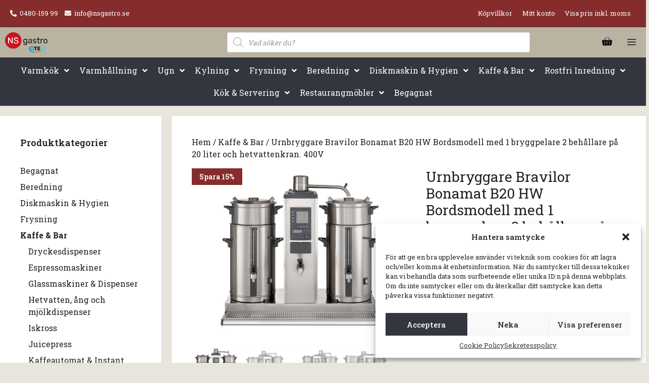

--- FILE ---
content_type: text/html; charset=UTF-8
request_url: https://nsgastro.se/produkt/urnbryggare-bravilor-bonamat-b20-hw-bordsmodell-med-1-bryggpelare-2-behallare-pa-20-liter-och-hetvattenkran-400v/
body_size: 49356
content:
<!DOCTYPE html>
<html lang="sv-SE">
<head>
	<meta charset="UTF-8">
	<title>Urnbryggare Bravilor Bonamat B20 HW Bordsmodell med 1 bryggpelare 2 behållare på 20 liter och hetvattenkran. 400V &#x2d; NSgastro</title>
	<style>img:is([sizes="auto" i], [sizes^="auto," i]) { contain-intrinsic-size: 3000px 1500px }</style>
	<meta name="viewport" content="width=device-width, initial-scale=1, maximum-scale=1, user-scalable=no">
<!-- The SEO Framework av Sybre Waaijer -->
<meta name="robots" content="max-snippet:-1,max-image-preview:standard,max-video-preview:-1" />
<link rel="canonical" href="https://nsgastro.se/produkt/urnbryggare-bravilor-bonamat-b20-hw-bordsmodell-med-1-bryggpelare-2-behallare-pa-20-liter-och-hetvattenkran-400v/" />
<meta name="description" content="Bryggare f&ouml;r korgfilter med separat hetvattenkran och f&ouml;r utrymmen med vattenanslutning. Brygger stora m&auml;ngder kaffe i separata beh&aring;llare." />
<meta property="og:type" content="product" />
<meta property="og:locale" content="sv_SE" />
<meta property="og:site_name" content="NSgastro" />
<meta property="og:title" content="Urnbryggare Bravilor Bonamat B20 HW Bordsmodell med 1 bryggpelare 2 behållare på 20 liter och hetvattenkran. 400V" />
<meta property="og:description" content="Bryggare f&ouml;r korgfilter med separat hetvattenkran och f&ouml;r utrymmen med vattenanslutning. Brygger stora m&auml;ngder kaffe i separata beh&aring;llare. Utrustad med digital LCD&#x2d;display, total&#x2d; och dagr&auml;knare&#8230;" />
<meta property="og:url" content="https://nsgastro.se/produkt/urnbryggare-bravilor-bonamat-b20-hw-bordsmodell-med-1-bryggpelare-2-behallare-pa-20-liter-och-hetvattenkran-400v/" />
<meta property="og:image" content="https://nsgastro.se/wp-content/uploads/2024/07/media_image_94fb8401-b87b-46cf-a8d1-652aa0aaf6fe_1000_1000_pho-pro-b10-b20-hw-rv-1.jpg" />
<meta property="og:image:width" content="983" />
<meta property="og:image:height" content="1000" />
<meta property="article:published_time" content="2024-07-25T09:35:47+00:00" />
<meta property="article:modified_time" content="2025-05-22T11:39:15+00:00" />
<meta name="twitter:card" content="summary_large_image" />
<meta name="twitter:title" content="Urnbryggare Bravilor Bonamat B20 HW Bordsmodell med 1 bryggpelare 2 behållare på 20 liter och hetvattenkran. 400V" />
<meta name="twitter:description" content="Bryggare f&ouml;r korgfilter med separat hetvattenkran och f&ouml;r utrymmen med vattenanslutning. Brygger stora m&auml;ngder kaffe i separata beh&aring;llare. Utrustad med digital LCD&#x2d;display, total&#x2d; och dagr&auml;knare&#8230;" />
<meta name="twitter:image" content="https://nsgastro.se/wp-content/uploads/2024/07/media_image_94fb8401-b87b-46cf-a8d1-652aa0aaf6fe_1000_1000_pho-pro-b10-b20-hw-rv-1.jpg" />
<script type="application/ld+json">{"@context":"https://schema.org","@graph":[{"@type":"WebSite","@id":"https://nsgastro.se/#/schema/WebSite","url":"https://nsgastro.se/","name":"NSgastro","inLanguage":"sv-SE","potentialAction":{"@type":"SearchAction","target":{"@type":"EntryPoint","urlTemplate":"https://nsgastro.se/search/{search_term_string}/"},"query-input":"required name=search_term_string"},"publisher":{"@type":"Organization","@id":"https://nsgastro.se/#/schema/Organization","name":"NSgastro","url":"https://nsgastro.se/","logo":{"@type":"ImageObject","url":"https://nsgastro.se/wp-content/uploads/2025/09/NS_gastro_tely_2.png","contentUrl":"https://nsgastro.se/wp-content/uploads/2025/09/NS_gastro_tely_2.png","width":655,"height":313,"contentSize":"16898"}}},{"@type":"WebPage","@id":"https://nsgastro.se/produkt/urnbryggare-bravilor-bonamat-b20-hw-bordsmodell-med-1-bryggpelare-2-behallare-pa-20-liter-och-hetvattenkran-400v/","url":"https://nsgastro.se/produkt/urnbryggare-bravilor-bonamat-b20-hw-bordsmodell-med-1-bryggpelare-2-behallare-pa-20-liter-och-hetvattenkran-400v/","name":"Urnbryggare Bravilor Bonamat B20 HW Bordsmodell med 1 bryggpelare 2 behållare på 20 liter och hetvattenkran. 400V &#x2d; NSgastro","description":"Bryggare f&ouml;r korgfilter med separat hetvattenkran och f&ouml;r utrymmen med vattenanslutning. Brygger stora m&auml;ngder kaffe i separata beh&aring;llare.","inLanguage":"sv-SE","isPartOf":{"@id":"https://nsgastro.se/#/schema/WebSite"},"breadcrumb":{"@type":"BreadcrumbList","@id":"https://nsgastro.se/#/schema/BreadcrumbList","itemListElement":[{"@type":"ListItem","position":1,"item":"https://nsgastro.se/","name":"NSgastro"},{"@type":"ListItem","position":2,"item":"https://nsgastro.se/butik/","name":"Butik"},{"@type":"ListItem","position":3,"item":"https://nsgastro.se/kategori/kaffe-bar/","name":"Kategori: Kaffe &amp; Bar"},{"@type":"ListItem","position":4,"name":"Urnbryggare Bravilor Bonamat B20 HW Bordsmodell med 1 bryggpelare 2 behållare på 20 liter och hetvattenkran. 400V"}]},"potentialAction":{"@type":"ReadAction","target":"https://nsgastro.se/produkt/urnbryggare-bravilor-bonamat-b20-hw-bordsmodell-med-1-bryggpelare-2-behallare-pa-20-liter-och-hetvattenkran-400v/"},"datePublished":"2024-07-25T09:35:47+00:00","dateModified":"2025-05-22T11:39:15+00:00"}]}</script>
<!-- / The SEO Framework av Sybre Waaijer | 5.99ms meta | 0.28ms boot -->

<link href='https://fonts.gstatic.com' crossorigin rel='preconnect' />
<link href='https://fonts.googleapis.com' crossorigin rel='preconnect' />
<link rel="alternate" type="application/rss+xml" title="NSgastro &raquo; Webbflöde" href="https://nsgastro.se/feed/" />
<link rel="alternate" type="application/rss+xml" title="NSgastro &raquo; Kommentarsflöde" href="https://nsgastro.se/comments/feed/" />
<script>
window._wpemojiSettings = {"baseUrl":"https:\/\/s.w.org\/images\/core\/emoji\/15.0.3\/72x72\/","ext":".png","svgUrl":"https:\/\/s.w.org\/images\/core\/emoji\/15.0.3\/svg\/","svgExt":".svg","source":{"concatemoji":"https:\/\/nsgastro.se\/wp-includes\/js\/wp-emoji-release.min.js?ver=6.7.4"}};
/*! This file is auto-generated */
!function(i,n){var o,s,e;function c(e){try{var t={supportTests:e,timestamp:(new Date).valueOf()};sessionStorage.setItem(o,JSON.stringify(t))}catch(e){}}function p(e,t,n){e.clearRect(0,0,e.canvas.width,e.canvas.height),e.fillText(t,0,0);var t=new Uint32Array(e.getImageData(0,0,e.canvas.width,e.canvas.height).data),r=(e.clearRect(0,0,e.canvas.width,e.canvas.height),e.fillText(n,0,0),new Uint32Array(e.getImageData(0,0,e.canvas.width,e.canvas.height).data));return t.every(function(e,t){return e===r[t]})}function u(e,t,n){switch(t){case"flag":return n(e,"\ud83c\udff3\ufe0f\u200d\u26a7\ufe0f","\ud83c\udff3\ufe0f\u200b\u26a7\ufe0f")?!1:!n(e,"\ud83c\uddfa\ud83c\uddf3","\ud83c\uddfa\u200b\ud83c\uddf3")&&!n(e,"\ud83c\udff4\udb40\udc67\udb40\udc62\udb40\udc65\udb40\udc6e\udb40\udc67\udb40\udc7f","\ud83c\udff4\u200b\udb40\udc67\u200b\udb40\udc62\u200b\udb40\udc65\u200b\udb40\udc6e\u200b\udb40\udc67\u200b\udb40\udc7f");case"emoji":return!n(e,"\ud83d\udc26\u200d\u2b1b","\ud83d\udc26\u200b\u2b1b")}return!1}function f(e,t,n){var r="undefined"!=typeof WorkerGlobalScope&&self instanceof WorkerGlobalScope?new OffscreenCanvas(300,150):i.createElement("canvas"),a=r.getContext("2d",{willReadFrequently:!0}),o=(a.textBaseline="top",a.font="600 32px Arial",{});return e.forEach(function(e){o[e]=t(a,e,n)}),o}function t(e){var t=i.createElement("script");t.src=e,t.defer=!0,i.head.appendChild(t)}"undefined"!=typeof Promise&&(o="wpEmojiSettingsSupports",s=["flag","emoji"],n.supports={everything:!0,everythingExceptFlag:!0},e=new Promise(function(e){i.addEventListener("DOMContentLoaded",e,{once:!0})}),new Promise(function(t){var n=function(){try{var e=JSON.parse(sessionStorage.getItem(o));if("object"==typeof e&&"number"==typeof e.timestamp&&(new Date).valueOf()<e.timestamp+604800&&"object"==typeof e.supportTests)return e.supportTests}catch(e){}return null}();if(!n){if("undefined"!=typeof Worker&&"undefined"!=typeof OffscreenCanvas&&"undefined"!=typeof URL&&URL.createObjectURL&&"undefined"!=typeof Blob)try{var e="postMessage("+f.toString()+"("+[JSON.stringify(s),u.toString(),p.toString()].join(",")+"));",r=new Blob([e],{type:"text/javascript"}),a=new Worker(URL.createObjectURL(r),{name:"wpTestEmojiSupports"});return void(a.onmessage=function(e){c(n=e.data),a.terminate(),t(n)})}catch(e){}c(n=f(s,u,p))}t(n)}).then(function(e){for(var t in e)n.supports[t]=e[t],n.supports.everything=n.supports.everything&&n.supports[t],"flag"!==t&&(n.supports.everythingExceptFlag=n.supports.everythingExceptFlag&&n.supports[t]);n.supports.everythingExceptFlag=n.supports.everythingExceptFlag&&!n.supports.flag,n.DOMReady=!1,n.readyCallback=function(){n.DOMReady=!0}}).then(function(){return e}).then(function(){var e;n.supports.everything||(n.readyCallback(),(e=n.source||{}).concatemoji?t(e.concatemoji):e.wpemoji&&e.twemoji&&(t(e.twemoji),t(e.wpemoji)))}))}((window,document),window._wpemojiSettings);
</script>
<link rel='stylesheet' id='generate-fonts-css' href='//fonts.googleapis.com/css?family=Roboto+Slab:100,300,regular,700' media='all' />
<style id='wp-emoji-styles-inline-css'>

	img.wp-smiley, img.emoji {
		display: inline !important;
		border: none !important;
		box-shadow: none !important;
		height: 1em !important;
		width: 1em !important;
		margin: 0 0.07em !important;
		vertical-align: -0.1em !important;
		background: none !important;
		padding: 0 !important;
	}
</style>
<link rel='stylesheet' id='wp-block-library-css' href='https://nsgastro.se/wp-includes/css/dist/block-library/style.min.css?ver=6.7.4' media='all' />
<style id='classic-theme-styles-inline-css'>
/*! This file is auto-generated */
.wp-block-button__link{color:#fff;background-color:#32373c;border-radius:9999px;box-shadow:none;text-decoration:none;padding:calc(.667em + 2px) calc(1.333em + 2px);font-size:1.125em}.wp-block-file__button{background:#32373c;color:#fff;text-decoration:none}
</style>
<style id='global-styles-inline-css'>
:root{--wp--preset--aspect-ratio--square: 1;--wp--preset--aspect-ratio--4-3: 4/3;--wp--preset--aspect-ratio--3-4: 3/4;--wp--preset--aspect-ratio--3-2: 3/2;--wp--preset--aspect-ratio--2-3: 2/3;--wp--preset--aspect-ratio--16-9: 16/9;--wp--preset--aspect-ratio--9-16: 9/16;--wp--preset--color--black: #000000;--wp--preset--color--cyan-bluish-gray: #abb8c3;--wp--preset--color--white: #ffffff;--wp--preset--color--pale-pink: #f78da7;--wp--preset--color--vivid-red: #cf2e2e;--wp--preset--color--luminous-vivid-orange: #ff6900;--wp--preset--color--luminous-vivid-amber: #fcb900;--wp--preset--color--light-green-cyan: #7bdcb5;--wp--preset--color--vivid-green-cyan: #00d084;--wp--preset--color--pale-cyan-blue: #8ed1fc;--wp--preset--color--vivid-cyan-blue: #0693e3;--wp--preset--color--vivid-purple: #9b51e0;--wp--preset--color--contrast: var(--contrast);--wp--preset--color--contrast-2: var(--contrast-2);--wp--preset--color--contrast-3: var(--contrast-3);--wp--preset--color--base: var(--base);--wp--preset--color--base-2: var(--base-2);--wp--preset--color--base-3: var(--base-3);--wp--preset--color--accent: var(--accent);--wp--preset--gradient--vivid-cyan-blue-to-vivid-purple: linear-gradient(135deg,rgba(6,147,227,1) 0%,rgb(155,81,224) 100%);--wp--preset--gradient--light-green-cyan-to-vivid-green-cyan: linear-gradient(135deg,rgb(122,220,180) 0%,rgb(0,208,130) 100%);--wp--preset--gradient--luminous-vivid-amber-to-luminous-vivid-orange: linear-gradient(135deg,rgba(252,185,0,1) 0%,rgba(255,105,0,1) 100%);--wp--preset--gradient--luminous-vivid-orange-to-vivid-red: linear-gradient(135deg,rgba(255,105,0,1) 0%,rgb(207,46,46) 100%);--wp--preset--gradient--very-light-gray-to-cyan-bluish-gray: linear-gradient(135deg,rgb(238,238,238) 0%,rgb(169,184,195) 100%);--wp--preset--gradient--cool-to-warm-spectrum: linear-gradient(135deg,rgb(74,234,220) 0%,rgb(151,120,209) 20%,rgb(207,42,186) 40%,rgb(238,44,130) 60%,rgb(251,105,98) 80%,rgb(254,248,76) 100%);--wp--preset--gradient--blush-light-purple: linear-gradient(135deg,rgb(255,206,236) 0%,rgb(152,150,240) 100%);--wp--preset--gradient--blush-bordeaux: linear-gradient(135deg,rgb(254,205,165) 0%,rgb(254,45,45) 50%,rgb(107,0,62) 100%);--wp--preset--gradient--luminous-dusk: linear-gradient(135deg,rgb(255,203,112) 0%,rgb(199,81,192) 50%,rgb(65,88,208) 100%);--wp--preset--gradient--pale-ocean: linear-gradient(135deg,rgb(255,245,203) 0%,rgb(182,227,212) 50%,rgb(51,167,181) 100%);--wp--preset--gradient--electric-grass: linear-gradient(135deg,rgb(202,248,128) 0%,rgb(113,206,126) 100%);--wp--preset--gradient--midnight: linear-gradient(135deg,rgb(2,3,129) 0%,rgb(40,116,252) 100%);--wp--preset--font-size--small: 13px;--wp--preset--font-size--medium: 20px;--wp--preset--font-size--large: 36px;--wp--preset--font-size--x-large: 42px;--wp--preset--font-family--inter: "Inter", sans-serif;--wp--preset--font-family--cardo: Cardo;--wp--preset--spacing--20: 0.44rem;--wp--preset--spacing--30: 0.67rem;--wp--preset--spacing--40: 1rem;--wp--preset--spacing--50: 1.5rem;--wp--preset--spacing--60: 2.25rem;--wp--preset--spacing--70: 3.38rem;--wp--preset--spacing--80: 5.06rem;--wp--preset--shadow--natural: 6px 6px 9px rgba(0, 0, 0, 0.2);--wp--preset--shadow--deep: 12px 12px 50px rgba(0, 0, 0, 0.4);--wp--preset--shadow--sharp: 6px 6px 0px rgba(0, 0, 0, 0.2);--wp--preset--shadow--outlined: 6px 6px 0px -3px rgba(255, 255, 255, 1), 6px 6px rgba(0, 0, 0, 1);--wp--preset--shadow--crisp: 6px 6px 0px rgba(0, 0, 0, 1);}:where(.is-layout-flex){gap: 0.5em;}:where(.is-layout-grid){gap: 0.5em;}body .is-layout-flex{display: flex;}.is-layout-flex{flex-wrap: wrap;align-items: center;}.is-layout-flex > :is(*, div){margin: 0;}body .is-layout-grid{display: grid;}.is-layout-grid > :is(*, div){margin: 0;}:where(.wp-block-columns.is-layout-flex){gap: 2em;}:where(.wp-block-columns.is-layout-grid){gap: 2em;}:where(.wp-block-post-template.is-layout-flex){gap: 1.25em;}:where(.wp-block-post-template.is-layout-grid){gap: 1.25em;}.has-black-color{color: var(--wp--preset--color--black) !important;}.has-cyan-bluish-gray-color{color: var(--wp--preset--color--cyan-bluish-gray) !important;}.has-white-color{color: var(--wp--preset--color--white) !important;}.has-pale-pink-color{color: var(--wp--preset--color--pale-pink) !important;}.has-vivid-red-color{color: var(--wp--preset--color--vivid-red) !important;}.has-luminous-vivid-orange-color{color: var(--wp--preset--color--luminous-vivid-orange) !important;}.has-luminous-vivid-amber-color{color: var(--wp--preset--color--luminous-vivid-amber) !important;}.has-light-green-cyan-color{color: var(--wp--preset--color--light-green-cyan) !important;}.has-vivid-green-cyan-color{color: var(--wp--preset--color--vivid-green-cyan) !important;}.has-pale-cyan-blue-color{color: var(--wp--preset--color--pale-cyan-blue) !important;}.has-vivid-cyan-blue-color{color: var(--wp--preset--color--vivid-cyan-blue) !important;}.has-vivid-purple-color{color: var(--wp--preset--color--vivid-purple) !important;}.has-black-background-color{background-color: var(--wp--preset--color--black) !important;}.has-cyan-bluish-gray-background-color{background-color: var(--wp--preset--color--cyan-bluish-gray) !important;}.has-white-background-color{background-color: var(--wp--preset--color--white) !important;}.has-pale-pink-background-color{background-color: var(--wp--preset--color--pale-pink) !important;}.has-vivid-red-background-color{background-color: var(--wp--preset--color--vivid-red) !important;}.has-luminous-vivid-orange-background-color{background-color: var(--wp--preset--color--luminous-vivid-orange) !important;}.has-luminous-vivid-amber-background-color{background-color: var(--wp--preset--color--luminous-vivid-amber) !important;}.has-light-green-cyan-background-color{background-color: var(--wp--preset--color--light-green-cyan) !important;}.has-vivid-green-cyan-background-color{background-color: var(--wp--preset--color--vivid-green-cyan) !important;}.has-pale-cyan-blue-background-color{background-color: var(--wp--preset--color--pale-cyan-blue) !important;}.has-vivid-cyan-blue-background-color{background-color: var(--wp--preset--color--vivid-cyan-blue) !important;}.has-vivid-purple-background-color{background-color: var(--wp--preset--color--vivid-purple) !important;}.has-black-border-color{border-color: var(--wp--preset--color--black) !important;}.has-cyan-bluish-gray-border-color{border-color: var(--wp--preset--color--cyan-bluish-gray) !important;}.has-white-border-color{border-color: var(--wp--preset--color--white) !important;}.has-pale-pink-border-color{border-color: var(--wp--preset--color--pale-pink) !important;}.has-vivid-red-border-color{border-color: var(--wp--preset--color--vivid-red) !important;}.has-luminous-vivid-orange-border-color{border-color: var(--wp--preset--color--luminous-vivid-orange) !important;}.has-luminous-vivid-amber-border-color{border-color: var(--wp--preset--color--luminous-vivid-amber) !important;}.has-light-green-cyan-border-color{border-color: var(--wp--preset--color--light-green-cyan) !important;}.has-vivid-green-cyan-border-color{border-color: var(--wp--preset--color--vivid-green-cyan) !important;}.has-pale-cyan-blue-border-color{border-color: var(--wp--preset--color--pale-cyan-blue) !important;}.has-vivid-cyan-blue-border-color{border-color: var(--wp--preset--color--vivid-cyan-blue) !important;}.has-vivid-purple-border-color{border-color: var(--wp--preset--color--vivid-purple) !important;}.has-vivid-cyan-blue-to-vivid-purple-gradient-background{background: var(--wp--preset--gradient--vivid-cyan-blue-to-vivid-purple) !important;}.has-light-green-cyan-to-vivid-green-cyan-gradient-background{background: var(--wp--preset--gradient--light-green-cyan-to-vivid-green-cyan) !important;}.has-luminous-vivid-amber-to-luminous-vivid-orange-gradient-background{background: var(--wp--preset--gradient--luminous-vivid-amber-to-luminous-vivid-orange) !important;}.has-luminous-vivid-orange-to-vivid-red-gradient-background{background: var(--wp--preset--gradient--luminous-vivid-orange-to-vivid-red) !important;}.has-very-light-gray-to-cyan-bluish-gray-gradient-background{background: var(--wp--preset--gradient--very-light-gray-to-cyan-bluish-gray) !important;}.has-cool-to-warm-spectrum-gradient-background{background: var(--wp--preset--gradient--cool-to-warm-spectrum) !important;}.has-blush-light-purple-gradient-background{background: var(--wp--preset--gradient--blush-light-purple) !important;}.has-blush-bordeaux-gradient-background{background: var(--wp--preset--gradient--blush-bordeaux) !important;}.has-luminous-dusk-gradient-background{background: var(--wp--preset--gradient--luminous-dusk) !important;}.has-pale-ocean-gradient-background{background: var(--wp--preset--gradient--pale-ocean) !important;}.has-electric-grass-gradient-background{background: var(--wp--preset--gradient--electric-grass) !important;}.has-midnight-gradient-background{background: var(--wp--preset--gradient--midnight) !important;}.has-small-font-size{font-size: var(--wp--preset--font-size--small) !important;}.has-medium-font-size{font-size: var(--wp--preset--font-size--medium) !important;}.has-large-font-size{font-size: var(--wp--preset--font-size--large) !important;}.has-x-large-font-size{font-size: var(--wp--preset--font-size--x-large) !important;}
:where(.wp-block-post-template.is-layout-flex){gap: 1.25em;}:where(.wp-block-post-template.is-layout-grid){gap: 1.25em;}
:where(.wp-block-columns.is-layout-flex){gap: 2em;}:where(.wp-block-columns.is-layout-grid){gap: 2em;}
:root :where(.wp-block-pullquote){font-size: 1.5em;line-height: 1.6;}
</style>
<link rel='stylesheet' id='wc-svea-checkout-part-payment-widget-css' href='https://nsgastro.se/wp-content/plugins/svea-checkout-for-woocommerce/assets/css/frontend/part-payment/part-payment-module.min.css?ver=3.2.4' media='all' />
<link rel='stylesheet' id='woocommerce-layout-css' href='https://nsgastro.se/wp-content/plugins/woocommerce/assets/css/woocommerce-layout.css?ver=9.4.4' media='all' />
<link rel='stylesheet' id='woocommerce-smallscreen-css' href='https://nsgastro.se/wp-content/plugins/woocommerce/assets/css/woocommerce-smallscreen.css?ver=9.4.4' media='only screen and (max-width: 768px)' />
<link rel='stylesheet' id='woocommerce-general-css' href='https://nsgastro.se/wp-content/plugins/woocommerce/assets/css/woocommerce.css?ver=9.4.4' media='all' />
<style id='woocommerce-inline-inline-css'>
.woocommerce form .form-row .required { visibility: visible; }
</style>
<link rel='stylesheet' id='cmplz-general-css' href='https://nsgastro.se/wp-content/plugins/complianz-gdpr-premium/assets/css/cookieblocker.min.css?ver=1739999512' media='all' />
<link rel='stylesheet' id='dgwt-wcas-style-css' href='https://nsgastro.se/wp-content/plugins/ajax-search-for-woocommerce-premium/assets/css/style.min.css?ver=1.29.0' media='all' />
<link rel='stylesheet' id='generate-widget-areas-css' href='https://nsgastro.se/wp-content/themes/generatepress/assets/css/components/widget-areas.min.css?ver=3.5.1' media='all' />
<link rel='stylesheet' id='generate-style-css' href='https://nsgastro.se/wp-content/themes/generatepress/assets/css/main.min.css?ver=3.5.1' media='all' />
<style id='generate-style-inline-css'>
body{background-color:#e7e5dc;color:#222222;}a{color:#222222;}a:hover, a:focus, a:active{color:#000000;}.grid-container{max-width:1620px;}.wp-block-group__inner-container{max-width:1620px;margin-left:auto;margin-right:auto;}.site-header .header-image{width:210px;}:root{--contrast:#222222;--contrast-2:#575760;--contrast-3:#b2b2be;--base:#f0f0f0;--base-2:#f7f8f9;--base-3:#ffffff;--accent:#1e73be;}:root .has-contrast-color{color:var(--contrast);}:root .has-contrast-background-color{background-color:var(--contrast);}:root .has-contrast-2-color{color:var(--contrast-2);}:root .has-contrast-2-background-color{background-color:var(--contrast-2);}:root .has-contrast-3-color{color:var(--contrast-3);}:root .has-contrast-3-background-color{background-color:var(--contrast-3);}:root .has-base-color{color:var(--base);}:root .has-base-background-color{background-color:var(--base);}:root .has-base-2-color{color:var(--base-2);}:root .has-base-2-background-color{background-color:var(--base-2);}:root .has-base-3-color{color:var(--base-3);}:root .has-base-3-background-color{background-color:var(--base-3);}:root .has-accent-color{color:var(--accent);}:root .has-accent-background-color{background-color:var(--accent);}body, button, input, select, textarea{font-family:"Roboto Slab", serif;font-size:16px;}body{line-height:1.5;}.entry-content > [class*="wp-block-"]:not(:last-child):not(.wp-block-heading){margin-bottom:1.5em;}.main-title{font-size:44px;}.site-description{font-weight:600;}.main-navigation a, .menu-toggle{font-size:17px;}.main-navigation .menu-bar-items{font-size:17px;}.main-navigation .main-nav ul ul li a{font-size:14px;}.widget-title{font-weight:600;font-size:18px;}.sidebar .widget, .footer-widgets .widget{font-size:16px;}h1{font-size:28px;}h2{font-size:24px;}h3{font-size:22px;}@media (max-width:768px){.main-title{font-size:20px;}h1{font-size:28px;}h2{font-size:24px;}h3{font-size:20px;}h4{font-size:22px;}h5{font-size:19px;}}.top-bar{background-color:#862c2d;color:#ffffff;}.top-bar a{color:#ffffff;}.top-bar a:hover{color:#b9b3a1;}.site-header{background-color:#b9b3a1;}.main-title a,.main-title a:hover{color:#ffffff;}.site-description{color:#ededed;}.mobile-menu-control-wrapper .menu-toggle,.mobile-menu-control-wrapper .menu-toggle:hover,.mobile-menu-control-wrapper .menu-toggle:focus,.has-inline-mobile-toggle #site-navigation.toggled{background-color:rgba(0, 0, 0, 0.02);}.main-navigation,.main-navigation ul ul{background-color:#b9b3a1;}.main-navigation .main-nav ul li a, .main-navigation .menu-toggle, .main-navigation .menu-bar-items{color:#0a0a0a;}.main-navigation .main-nav ul li:not([class*="current-menu-"]):hover > a, .main-navigation .main-nav ul li:not([class*="current-menu-"]):focus > a, .main-navigation .main-nav ul li.sfHover:not([class*="current-menu-"]) > a, .main-navigation .menu-bar-item:hover > a, .main-navigation .menu-bar-item.sfHover > a{color:#2d4f84;}button.menu-toggle:hover,button.menu-toggle:focus{color:#0a0a0a;}.main-navigation .main-nav ul li[class*="current-menu-"] > a{color:#862c2c;}.navigation-search input[type="search"],.navigation-search input[type="search"]:active, .navigation-search input[type="search"]:focus, .main-navigation .main-nav ul li.search-item.active > a, .main-navigation .menu-bar-items .search-item.active > a{color:#2d4f84;}.main-navigation ul ul{background-color:#e7e5dc;}.main-navigation .main-nav ul ul li a{color:#515151;}.main-navigation .main-nav ul ul li:not([class*="current-menu-"]):hover > a,.main-navigation .main-nav ul ul li:not([class*="current-menu-"]):focus > a, .main-navigation .main-nav ul ul li.sfHover:not([class*="current-menu-"]) > a{color:#7a8896;background-color:#e7e5dc;}.main-navigation .main-nav ul ul li[class*="current-menu-"] > a{background-color:#e7e5dc;}.separate-containers .inside-article, .separate-containers .comments-area, .separate-containers .page-header, .one-container .container, .separate-containers .paging-navigation, .inside-page-header{background-color:#ffffff;}.entry-title a{color:#222222;}.entry-title a:hover{color:#55555e;}.entry-meta{color:#595959;}.sidebar .widget{background-color:#ffffff;}.footer-widgets{color:#ffffff;background-color:#1f2027;}.footer-widgets a{color:#ffffff;}.footer-widgets .widget-title{color:#b9b3a1;}.site-info{color:#ffffff;background-color:#55555e;}.site-info a{color:#ffffff;}.site-info a:hover{color:#d3d3d3;}.footer-bar .widget_nav_menu .current-menu-item a{color:#d3d3d3;}input[type="text"],input[type="email"],input[type="url"],input[type="password"],input[type="search"],input[type="tel"],input[type="number"],textarea,select{color:#666666;background-color:#fafafa;border-color:#cccccc;}input[type="text"]:focus,input[type="email"]:focus,input[type="url"]:focus,input[type="password"]:focus,input[type="search"]:focus,input[type="tel"]:focus,input[type="number"]:focus,textarea:focus,select:focus{color:#666666;background-color:#ffffff;border-color:#bfbfbf;}button,html input[type="button"],input[type="reset"],input[type="submit"],a.button,a.wp-block-button__link:not(.has-background){color:#ffffff;background-color:#33363f;}button:hover,html input[type="button"]:hover,input[type="reset"]:hover,input[type="submit"]:hover,a.button:hover,button:focus,html input[type="button"]:focus,input[type="reset"]:focus,input[type="submit"]:focus,a.button:focus,a.wp-block-button__link:not(.has-background):active,a.wp-block-button__link:not(.has-background):focus,a.wp-block-button__link:not(.has-background):hover{color:#ffffff;background-color:#202127;}a.generate-back-to-top{background-color:rgba( 0,0,0,0.4 );color:#ffffff;}a.generate-back-to-top:hover,a.generate-back-to-top:focus{background-color:rgba( 0,0,0,0.6 );color:#ffffff;}:root{--gp-search-modal-bg-color:var(--base-3);--gp-search-modal-text-color:var(--contrast);--gp-search-modal-overlay-bg-color:rgba(0,0,0,0.2);}@media (max-width: 1505px){.main-navigation .menu-bar-item:hover > a, .main-navigation .menu-bar-item.sfHover > a{background:none;color:#0a0a0a;}}.inside-top-bar{padding:10px 20px 10px 20px;}.inside-header{padding:30px 20px 30px 20px;}.nav-below-header .main-navigation .inside-navigation.grid-container, .nav-above-header .main-navigation .inside-navigation.grid-container{padding:0px;}.site-main .wp-block-group__inner-container{padding:40px;}.separate-containers .paging-navigation{padding-top:20px;padding-bottom:20px;}.entry-content .alignwide, body:not(.no-sidebar) .entry-content .alignfull{margin-left:-40px;width:calc(100% + 80px);max-width:calc(100% + 80px);}.rtl .menu-item-has-children .dropdown-menu-toggle{padding-left:20px;}.rtl .main-navigation .main-nav ul li.menu-item-has-children > a{padding-right:20px;}.footer-widgets-container{padding:80px 40px 80px 40px;}@media (max-width:768px){.separate-containers .inside-article, .separate-containers .comments-area, .separate-containers .page-header, .separate-containers .paging-navigation, .one-container .site-content, .inside-page-header{padding:18px;}.site-main .wp-block-group__inner-container{padding:18px;}.inside-top-bar{padding-right:30px;padding-left:30px;}.inside-header{padding-right:30px;padding-left:30px;}.widget-area .widget{padding-top:40px;padding-right:20px;padding-bottom:40px;padding-left:20px;}.footer-widgets-container{padding-top:40px;padding-right:20px;padding-bottom:40px;padding-left:20px;}.inside-site-info{padding-right:30px;padding-left:30px;}.entry-content .alignwide, body:not(.no-sidebar) .entry-content .alignfull{margin-left:-18px;width:calc(100% + 36px);max-width:calc(100% + 36px);}.one-container .site-main .paging-navigation{margin-bottom:20px;}}/* End cached CSS */.is-right-sidebar{width:25%;}.is-left-sidebar{width:25%;}.site-content .content-area{width:75%;}@media (max-width: 1505px){.main-navigation .menu-toggle,.sidebar-nav-mobile:not(#sticky-placeholder){display:block;}.main-navigation ul,.gen-sidebar-nav,.main-navigation:not(.slideout-navigation):not(.toggled) .main-nav > ul,.has-inline-mobile-toggle #site-navigation .inside-navigation > *:not(.navigation-search):not(.main-nav){display:none;}.nav-align-right .inside-navigation,.nav-align-center .inside-navigation{justify-content:space-between;}.has-inline-mobile-toggle .mobile-menu-control-wrapper{display:flex;flex-wrap:wrap;}.has-inline-mobile-toggle .inside-header{flex-direction:row;text-align:left;flex-wrap:wrap;}.has-inline-mobile-toggle .header-widget,.has-inline-mobile-toggle #site-navigation{flex-basis:100%;}.nav-float-left .has-inline-mobile-toggle #site-navigation{order:10;}}
.elementor-template-full-width .site-content{display:block;}
.dynamic-author-image-rounded{border-radius:100%;}.dynamic-featured-image, .dynamic-author-image{vertical-align:middle;}.one-container.blog .dynamic-content-template:not(:last-child), .one-container.archive .dynamic-content-template:not(:last-child){padding-bottom:0px;}.dynamic-entry-excerpt > p:last-child{margin-bottom:0px;}
.navigation-branding .main-title{font-weight:bold;text-transform:none;font-size:44px;}@media (max-width: 1505px){.navigation-branding .main-title{font-size:20px;}}
</style>
<link rel='stylesheet' id='generate-child-css' href='https://nsgastro.se/wp-content/themes/generatepress_child/style.css?ver=1685518582' media='all' />
<link rel='stylesheet' id='font-awesome-all-css' href='https://nsgastro.se/wp-content/plugins/jet-menu/assets/public/lib/font-awesome/css/all.min.css?ver=5.12.0' media='all' />
<link rel='stylesheet' id='font-awesome-v4-shims-css' href='https://nsgastro.se/wp-content/plugins/jet-menu/assets/public/lib/font-awesome/css/v4-shims.min.css?ver=5.12.0' media='all' />
<link rel='stylesheet' id='jet-menu-public-styles-css' href='https://nsgastro.se/wp-content/plugins/jet-menu/assets/public/css/public.css?ver=2.4.8.1' media='all' />
<link rel='stylesheet' id='elementor-icons-css' href='https://nsgastro.se/wp-content/plugins/elementor/assets/lib/eicons/css/elementor-icons.min.css?ver=5.35.0' media='all' />
<link rel='stylesheet' id='elementor-frontend-css' href='https://nsgastro.se/wp-content/plugins/elementor/assets/css/frontend.min.css?ver=3.27.6' media='all' />
<link rel='stylesheet' id='elementor-post-4700-css' href='https://nsgastro.se/wp-content/uploads/elementor/css/post-4700.css?ver=1739999884' media='all' />
<link rel='stylesheet' id='elementor-post-6703-css' href='https://nsgastro.se/wp-content/uploads/elementor/css/post-6703.css?ver=1739999884' media='all' />
<link rel='stylesheet' id='flexible-shipping-free-shipping-css' href='https://nsgastro.se/wp-content/plugins/flexible-shipping/assets/dist/css/free-shipping.css?ver=5.0.9.2' media='all' />
<style id='wc-product-table-head-inline-css'>
table.wc-product-table { visibility: hidden; }
</style>
<link rel='stylesheet' id='generate-blog-images-css' href='https://nsgastro.se/wp-content/plugins/gp-premium/blog/functions/css/featured-images.min.css?ver=2.5.1' media='all' />
<link rel='stylesheet' id='wcvat-css-css' href='https://nsgastro.se/wp-content/plugins/woocommerce-tax/assets/css/wcvat.css?ver=1.3.3' media='all' />
<link rel='stylesheet' id='generate-secondary-nav-css' href='https://nsgastro.se/wp-content/plugins/gp-premium/secondary-nav/functions/css/main.min.css?ver=2.5.1' media='all' />
<style id='generate-secondary-nav-inline-css'>
.secondary-navigation{background-color:#33363f;}.secondary-nav-below-header .secondary-navigation .inside-navigation.grid-container, .secondary-nav-above-header .secondary-navigation .inside-navigation.grid-container{padding:0px;}.secondary-navigation .main-nav ul li a,.secondary-navigation .menu-toggle,.secondary-menu-bar-items .menu-bar-item > a{color:#ffffff;font-size:16px;line-height:50px;}.secondary-navigation .secondary-menu-bar-items{color:#ffffff;font-size:16px;}button.secondary-menu-toggle:hover,button.secondary-menu-toggle:focus{color:#ffffff;}.widget-area .secondary-navigation{margin-bottom:20px;}.secondary-navigation ul ul{background-color:#e7e5dc;top:auto;}.secondary-navigation .main-nav ul ul li a{color:#222222;font-size:15px;}.secondary-navigation .main-nav ul li:not([class*="current-menu-"]):hover > a, .secondary-navigation .main-nav ul li:not([class*="current-menu-"]):focus > a, .secondary-navigation .main-nav ul li.sfHover:not([class*="current-menu-"]) > a, .secondary-menu-bar-items .menu-bar-item:hover > a{color:#ffffff;background-color:#32353f;}.secondary-navigation .main-nav ul ul li:not([class*="current-menu-"]):hover > a,.secondary-navigation .main-nav ul ul li:not([class*="current-menu-"]):focus > a,.secondary-navigation .main-nav ul ul li.sfHover:not([class*="current-menu-"]) > a{color:#000000;background-color:#b9b3a1;}.secondary-navigation .main-nav ul li[class*="current-menu-"] > a{color:#ffffff;background-color:#32353f;}.secondary-navigation .main-nav ul ul li[class*="current-menu-"] > a{color:#000000;background-color:#f4f5f7;}.secondary-navigation.toggled .dropdown-menu-toggle:before{display:none;}@media (max-width: 1505px) {.secondary-menu-bar-items .menu-bar-item:hover > a{background: none;color: #ffffff;}}
</style>
<link rel='stylesheet' id='generate-secondary-nav-mobile-css' href='https://nsgastro.se/wp-content/plugins/gp-premium/secondary-nav/functions/css/main-mobile.min.css?ver=2.5.1' media='all' />
<link rel='stylesheet' id='generate-navigation-branding-css' href='https://nsgastro.se/wp-content/plugins/gp-premium/menu-plus/functions/css/navigation-branding-flex.min.css?ver=2.5.1' media='all' />
<style id='generate-navigation-branding-inline-css'>
@media (max-width: 1505px){.site-header, #site-navigation, #sticky-navigation{display:none !important;opacity:0.0;}#mobile-header{display:block !important;width:100% !important;}#mobile-header .main-nav > ul{display:none;}#mobile-header.toggled .main-nav > ul, #mobile-header .menu-toggle, #mobile-header .mobile-bar-items{display:block;}#mobile-header .main-nav{-ms-flex:0 0 100%;flex:0 0 100%;-webkit-box-ordinal-group:5;-ms-flex-order:4;order:4;}}.main-navigation.has-branding .inside-navigation.grid-container, .main-navigation.has-branding.grid-container .inside-navigation:not(.grid-container){padding:0px 40px 0px 40px;}.main-navigation.has-branding:not(.grid-container) .inside-navigation:not(.grid-container) .navigation-branding{margin-left:10px;}.navigation-branding img, .site-logo.mobile-header-logo img{height:60px;width:auto;}.navigation-branding .main-title{line-height:60px;}@media (max-width: 1505px){.main-navigation.has-branding.nav-align-center .menu-bar-items, .main-navigation.has-sticky-branding.navigation-stick.nav-align-center .menu-bar-items{margin-left:auto;}.navigation-branding{margin-right:auto;margin-left:10px;}.navigation-branding .main-title, .mobile-header-navigation .site-logo{margin-left:10px;}.main-navigation.has-branding .inside-navigation.grid-container{padding:0px;}}
</style>
<link rel='stylesheet' id='generate-woocommerce-css' href='https://nsgastro.se/wp-content/plugins/gp-premium/woocommerce/functions/css/woocommerce.min.css?ver=2.5.1' media='all' />
<style id='generate-woocommerce-inline-css'>
.woocommerce ul.products li.product .woocommerce-LoopProduct-link h2, .woocommerce ul.products li.product .woocommerce-loop-category__title{font-weight:normal;text-transform:none;font-size:18px;}.woocommerce .up-sells ul.products li.product .woocommerce-LoopProduct-link h2, .woocommerce .cross-sells ul.products li.product .woocommerce-LoopProduct-link h2, .woocommerce .related ul.products li.product .woocommerce-LoopProduct-link h2{font-size:18px;}.woocommerce #respond input#submit, .woocommerce a.button, .woocommerce button.button, .woocommerce input.button, .wc-block-components-button{color:#ffffff;background-color:#33363f;text-decoration:none;font-weight:normal;text-transform:none;}.woocommerce #respond input#submit:hover, .woocommerce a.button:hover, .woocommerce button.button:hover, .woocommerce input.button:hover, .wc-block-components-button:hover{color:#ffffff;background-color:#202127;}.woocommerce #respond input#submit.alt, .woocommerce a.button.alt, .woocommerce button.button.alt, .woocommerce input.button.alt, .woocommerce #respond input#submit.alt.disabled, .woocommerce #respond input#submit.alt.disabled:hover, .woocommerce #respond input#submit.alt:disabled, .woocommerce #respond input#submit.alt:disabled:hover, .woocommerce #respond input#submit.alt:disabled[disabled], .woocommerce #respond input#submit.alt:disabled[disabled]:hover, .woocommerce a.button.alt.disabled, .woocommerce a.button.alt.disabled:hover, .woocommerce a.button.alt:disabled, .woocommerce a.button.alt:disabled:hover, .woocommerce a.button.alt:disabled[disabled], .woocommerce a.button.alt:disabled[disabled]:hover, .woocommerce button.button.alt.disabled, .woocommerce button.button.alt.disabled:hover, .woocommerce button.button.alt:disabled, .woocommerce button.button.alt:disabled:hover, .woocommerce button.button.alt:disabled[disabled], .woocommerce button.button.alt:disabled[disabled]:hover, .woocommerce input.button.alt.disabled, .woocommerce input.button.alt.disabled:hover, .woocommerce input.button.alt:disabled, .woocommerce input.button.alt:disabled:hover, .woocommerce input.button.alt:disabled[disabled], .woocommerce input.button.alt:disabled[disabled]:hover{color:#ffffff;background-color:#33363f;}.woocommerce #respond input#submit.alt:hover, .woocommerce a.button.alt:hover, .woocommerce button.button.alt:hover, .woocommerce input.button.alt:hover{color:#ffffff;background-color:#202127;}button.wc-block-components-panel__button{font-size:inherit;}.woocommerce .star-rating span:before, .woocommerce p.stars:hover a::before{color:#ffa200;}.woocommerce span.onsale{background-color:#222222;color:#ffffff;}.woocommerce ul.products li.product .price, .woocommerce div.product p.price{color:#222222;}.woocommerce div.product .woocommerce-tabs ul.tabs li a{color:#222222;}.woocommerce div.product .woocommerce-tabs ul.tabs li a:hover, .woocommerce div.product .woocommerce-tabs ul.tabs li.active a{color:#000000;}.woocommerce-message{background-color:#33363f;color:#ffffff;}div.woocommerce-message a.button, div.woocommerce-message a.button:focus, div.woocommerce-message a.button:hover, div.woocommerce-message a, div.woocommerce-message a:focus, div.woocommerce-message a:hover{color:#ffffff;}.woocommerce-info{background-color:#33363f;color:#ffffff;}div.woocommerce-info a.button, div.woocommerce-info a.button:focus, div.woocommerce-info a.button:hover, div.woocommerce-info a, div.woocommerce-info a:focus, div.woocommerce-info a:hover{color:#ffffff;}.woocommerce-error{background-color:#862c2c;color:#ffffff;}div.woocommerce-error a.button, div.woocommerce-error a.button:focus, div.woocommerce-error a.button:hover, div.woocommerce-error a, div.woocommerce-error a:focus, div.woocommerce-error a:hover{color:#ffffff;}.woocommerce-product-details__short-description{color:#222222;}#wc-mini-cart{background-color:#ffffff;color:#000000;}#wc-mini-cart a:not(.button), #wc-mini-cart a.remove{color:#000000;}#wc-mini-cart .button{color:#ffffff;}#wc-mini-cart .button:hover, #wc-mini-cart .button:focus, #wc-mini-cart .button:active{color:#ffffff;}.woocommerce #content div.product div.images, .woocommerce div.product div.images, .woocommerce-page #content div.product div.images, .woocommerce-page div.product div.images{width:50%;}.add-to-cart-panel{background-color:#ffffff;color:#000000;}.add-to-cart-panel a:not(.button){color:#000000;}.woocommerce .widget_price_filter .price_slider_wrapper .ui-widget-content{background-color:#dddddd;}.woocommerce .widget_price_filter .ui-slider .ui-slider-range, .woocommerce .widget_price_filter .ui-slider .ui-slider-handle{background-color:#666666;}.cart-contents > span.number-of-items{background-color:rgba(0,0,0,0.05);}.cart-contents .amount{display:none;}.cart-contents > span.number-of-items{display:inline-block;}.woocommerce-MyAccount-navigation li.is-active a:after, a.button.wc-forward:after{display:none;}#payment .payment_methods>.wc_payment_method>label:before{font-family:WooCommerce;content:"\e039";}#payment .payment_methods li.wc_payment_method>input[type=radio]:first-child:checked+label:before{content:"\e03c";}.woocommerce-ordering:after{font-family:WooCommerce;content:"\e00f";}.wc-columns-container .products, .woocommerce .related ul.products, .woocommerce .up-sells ul.products{grid-gap:50px;}@media (max-width: 1024px){.woocommerce .wc-columns-container.wc-tablet-columns-2 .products{-ms-grid-columns:(1fr)[2];grid-template-columns:repeat(2, 1fr);}.wc-related-upsell-tablet-columns-2 .related ul.products, .wc-related-upsell-tablet-columns-2 .up-sells ul.products{-ms-grid-columns:(1fr)[2];grid-template-columns:repeat(2, 1fr);}}@media (max-width:768px){.add-to-cart-panel .continue-shopping{background-color:#ffffff;}.wc-columns-container .products, .woocommerce .related ul.products, .woocommerce .up-sells ul.products{grid-gap:20px;}.woocommerce #content div.product div.images,.woocommerce div.product div.images,.woocommerce-page #content div.product div.images,.woocommerce-page div.product div.images{width:100%;}}@media (max-width: 1505px){nav.toggled .main-nav li.wc-menu-item{display:none !important;}.mobile-bar-items.wc-mobile-cart-items{z-index:1;}}
</style>
<link rel='stylesheet' id='generate-woocommerce-mobile-css' href='https://nsgastro.se/wp-content/plugins/gp-premium/woocommerce/functions/css/woocommerce-mobile.min.css?ver=2.5.1' media='(max-width:768px)' />
<link rel='stylesheet' id='google-fonts-1-css' href='https://fonts.googleapis.com/css?family=Roboto+Slab%3A100%2C100italic%2C200%2C200italic%2C300%2C300italic%2C400%2C400italic%2C500%2C500italic%2C600%2C600italic%2C700%2C700italic%2C800%2C800italic%2C900%2C900italic%7CLobster%3A100%2C100italic%2C200%2C200italic%2C300%2C300italic%2C400%2C400italic%2C500%2C500italic%2C600%2C600italic%2C700%2C700italic%2C800%2C800italic%2C900%2C900italic&#038;display=auto&#038;ver=6.7.4' media='all' />
<link rel="preconnect" href="https://fonts.gstatic.com/" crossorigin><script src="https://nsgastro.se/wp-content/plugins/jquery-manager/assets/js/jquery-3.5.1.min.js" id="jquery-core-js"></script>
<script src="https://nsgastro.se/wp-content/plugins/jquery-manager/assets/js/jquery-migrate-3.3.0.min.js" id="jquery-migrate-js"></script>
<script src="https://nsgastro.se/wp-content/plugins/woocommerce/assets/js/jquery-blockui/jquery.blockUI.min.js?ver=2.7.0-wc.9.4.4" id="jquery-blockui-js" defer data-wp-strategy="defer"></script>
<script id="wc-add-to-cart-js-extra">
var wc_add_to_cart_params = {"ajax_url":"\/wp-admin\/admin-ajax.php","wc_ajax_url":"\/?wc-ajax=%%endpoint%%","i18n_view_cart":"Visa varukorg","cart_url":"https:\/\/nsgastro.se\/varukorg\/","is_cart":"","cart_redirect_after_add":"no"};
</script>
<script src="https://nsgastro.se/wp-content/plugins/woocommerce/assets/js/frontend/add-to-cart.min.js?ver=9.4.4" id="wc-add-to-cart-js" defer data-wp-strategy="defer"></script>
<script src="https://nsgastro.se/wp-content/plugins/woocommerce/assets/js/flexslider/jquery.flexslider.min.js?ver=2.7.2-wc.9.4.4" id="flexslider-js" defer data-wp-strategy="defer"></script>
<script id="wc-single-product-js-extra">
var wc_single_product_params = {"i18n_required_rating_text":"V\u00e4lj ett betyg","review_rating_required":"no","flexslider":{"rtl":false,"animation":"slide","smoothHeight":true,"directionNav":false,"controlNav":"thumbnails","slideshow":false,"animationSpeed":500,"animationLoop":false,"allowOneSlide":false},"zoom_enabled":"","zoom_options":[],"photoswipe_enabled":"","photoswipe_options":{"shareEl":false,"closeOnScroll":false,"history":false,"hideAnimationDuration":0,"showAnimationDuration":0},"flexslider_enabled":"1"};
</script>
<script src="https://nsgastro.se/wp-content/plugins/woocommerce/assets/js/frontend/single-product.min.js?ver=9.4.4" id="wc-single-product-js" defer data-wp-strategy="defer"></script>
<script src="https://nsgastro.se/wp-content/plugins/woocommerce/assets/js/js-cookie/js.cookie.min.js?ver=2.1.4-wc.9.4.4" id="js-cookie-js" defer data-wp-strategy="defer"></script>
<script id="woocommerce-js-extra">
var woocommerce_params = {"ajax_url":"\/wp-admin\/admin-ajax.php","wc_ajax_url":"\/?wc-ajax=%%endpoint%%"};
</script>
<script src="https://nsgastro.se/wp-content/plugins/woocommerce/assets/js/frontend/woocommerce.min.js?ver=9.4.4" id="woocommerce-js" defer data-wp-strategy="defer"></script>
<script src="https://nsgastro.se/wp-content/plugins/woocommerce-tax/assets/js/wcvat.js?ver=1.3.3" id="wcvat-js-js"></script>
<script id="wcvat-inline-js-after">
var wc_tax_display_default = 'no'; var wc_tax_theme_override = 'no';
</script>
<link rel="https://api.w.org/" href="https://nsgastro.se/wp-json/" /><link rel="alternate" title="JSON" type="application/json" href="https://nsgastro.se/wp-json/wp/v2/product/17129" /><link rel="EditURI" type="application/rsd+xml" title="RSD" href="https://nsgastro.se/xmlrpc.php?rsd" />
<link rel="alternate" title="oEmbed (JSON)" type="application/json+oembed" href="https://nsgastro.se/wp-json/oembed/1.0/embed?url=https%3A%2F%2Fnsgastro.se%2Fprodukt%2Furnbryggare-bravilor-bonamat-b20-hw-bordsmodell-med-1-bryggpelare-2-behallare-pa-20-liter-och-hetvattenkran-400v%2F" />
<link rel="alternate" title="oEmbed (XML)" type="text/xml+oembed" href="https://nsgastro.se/wp-json/oembed/1.0/embed?url=https%3A%2F%2Fnsgastro.se%2Fprodukt%2Furnbryggare-bravilor-bonamat-b20-hw-bordsmodell-med-1-bryggpelare-2-behallare-pa-20-liter-och-hetvattenkran-400v%2F&#038;format=xml" />

		<!-- GA Google Analytics @ https://m0n.co/ga -->
		<script async src="https://www.googletagmanager.com/gtag/js?id=G-W55KVH3FMC"></script>
		<script>
			window.dataLayer = window.dataLayer || [];
			function gtag(){dataLayer.push(arguments);}
			gtag('js', new Date());
			gtag('config', 'G-W55KVH3FMC');
		</script>

				<style>.cmplz-hidden {
					display: none !important;
				}</style>		<style>
			.dgwt-wcas-ico-magnifier,.dgwt-wcas-ico-magnifier-handler{max-width:20px}.dgwt-wcas-search-wrapp{max-width:600px}		</style>
			<noscript><style>.woocommerce-product-gallery{ opacity: 1 !important; }</style></noscript>
	<meta name="generator" content="Elementor 3.27.6; features: additional_custom_breakpoints; settings: css_print_method-external, google_font-enabled, font_display-auto">
			<style>
				.e-con.e-parent:nth-of-type(n+4):not(.e-lazyloaded):not(.e-no-lazyload),
				.e-con.e-parent:nth-of-type(n+4):not(.e-lazyloaded):not(.e-no-lazyload) * {
					background-image: none !important;
				}
				@media screen and (max-height: 1024px) {
					.e-con.e-parent:nth-of-type(n+3):not(.e-lazyloaded):not(.e-no-lazyload),
					.e-con.e-parent:nth-of-type(n+3):not(.e-lazyloaded):not(.e-no-lazyload) * {
						background-image: none !important;
					}
				}
				@media screen and (max-height: 640px) {
					.e-con.e-parent:nth-of-type(n+2):not(.e-lazyloaded):not(.e-no-lazyload),
					.e-con.e-parent:nth-of-type(n+2):not(.e-lazyloaded):not(.e-no-lazyload) * {
						background-image: none !important;
					}
				}
			</style>
			<!-- Global site tag (gtag.js) - Google Analytics -->
<script async src="https://www.googletagmanager.com/gtag/js?id=G-KNZZDKPV3W"></script>
<script>
  window.dataLayer = window.dataLayer || [];
  function gtag(){dataLayer.push(arguments);}
  gtag('js', new Date());

  gtag('config', 'G-KNZZDKPV3W');
</script><style class='wp-fonts-local'>
@font-face{font-family:Inter;font-style:normal;font-weight:300 900;font-display:fallback;src:url('https://nsgastro.se/wp-content/plugins/woocommerce/assets/fonts/Inter-VariableFont_slnt,wght.woff2') format('woff2');font-stretch:normal;}
@font-face{font-family:Cardo;font-style:normal;font-weight:400;font-display:fallback;src:url('https://nsgastro.se/wp-content/plugins/woocommerce/assets/fonts/cardo_normal_400.woff2') format('woff2');}
</style>
<link rel="icon" href="https://nsgastro.se/wp-content/uploads/2021/02/cropped-Resurs-9-32x32.png" sizes="32x32" />
<link rel="icon" href="https://nsgastro.se/wp-content/uploads/2021/02/cropped-Resurs-9-192x192.png" sizes="192x192" />
<link rel="apple-touch-icon" href="https://nsgastro.se/wp-content/uploads/2021/02/cropped-Resurs-9-180x180.png" />
<meta name="msapplication-TileImage" content="https://nsgastro.se/wp-content/uploads/2021/02/cropped-Resurs-9-270x270.png" />
		<style id="wp-custom-css">
			.available-on-backorder {
	display: none;
}
.single-product .custom-contact-message {
	font-size: 15px;
}
.wc-menu-item .gp-icon.shopping-basket svg {
    width: 1.2em !important;
    height: 1.2em !important;
}
.order-country-wrapper {
	display: none;
}

#pay_forma, #pp--pay-form {
	display:none!important;
}
.wc_payment_methods {
	display: block!important;
}
.wc-product-table-wrapper {
	font-size: 15px;
}
.out-of-stock {
	display: none;
}
.single-product-link {
	max-width: 500px;
  overflow: hidden;
  white-space: nowrap;
  text-overflow: ellipsis;
  display: inline-block;
}
table.dataTable tbody th, table.dataTable tbody td {
	vertical-align: middle;
}
.category-projekt > .inside-article > .featured-image{
	display:none;
} 
.dataTables_info {
	opacity: 0;
}
.col-buy {
	text-align: center !important;
}
.col-sku {
	pointer-events: none;
}

.col-price > span::before {
	content:"\A";
	white-space: pre-wrap;
}


.sorting::before {
  bottom: 50%;
	content: "▲";
	opacity: 0.9 !important;
	color: #33363f !important;
}
.sorting::after {
  top: 50%;
  content: "▼";
  opacity: 0.8 !important;
	color: #33363f !important;
}



/*body .home {
   position: relative;
}
body.home:after {
   content: '';
   display: block;
   position: absolute;
   z-index: 2;
   top: 0;
   left: 0;
   right: 0;
   bottom: 0;
   pointer-events: none;
   background-image: url('https://library.elementor.com/resources/christmas-snow-effect/s1.png'), url('https://library.elementor.com/resources/christmas-snow-effect/s2.png'), url('https://library.elementor.com/resources/christmas-snow-effect/s3.png');
    animation: snow 20s linear infinite;
}
@keyframes snow {
 0% {background-position: 0px 0px, 0px 0px, 0px 0px;}
 50% {background-position: 500px 500px, 100px 200px, -100px 150px;}
 100% {background-position: 500px 1000px, 200px 400px, -100px 300px;}
}
*/


.elementor-element-eb97d2e > .elementor-column-wrap > .elementor-widget-wrap{
	display: flex !important;
	justify-content: center !important;
	align-items: center;
padding: 0px !important;
}


.site-logo img {
	width: 210px;
}
.logofot img {
	width: 210px;
}

.mobilsoek .dgwt-wcas-sf-wrapp input[type=search].dgwt-wcas-search-input {
	height: 50px;
}


@media (max-width:767px) {
#dgwt_wcas_ajax_search-3 {
	display: none;
}
}

@media (min-width:767px) {
.mobilsoek {
display: none;
}
}
.paddsoek {
	width: 66%;
}
@media (max-width:767px) {
.paddsoek {
display: none;
}
}

.site-info {
	display: none;
}
.term-description {
	display: none;
}
.product-meta {
	font-size: 13px;
	font-weight: 500;
	height: 18px;
	overflow: hidden;
}
.in-stock {
	display: none;
}
.lagerstatus {
	font-size: 14px;
	margin-top: 10px;
}
.skickasms {
	font-size: 14px;
	margin-top: 10px;
}
.skickasms input[type=tel] {
	padding: 12px 15px;

}
@media (max-width: 768px) {
	.inside-top-bar {
		padding: 10px 20px 0px 20px;
	}
}
.price del {
  display: block !important;
}
.price del::before {
  content: 'Ord. pris ';
}
.woocommerce-shipping-destination {
	display: none;
}
#wcvat-toggle {
	text-align: right !Important;
	font-size: 13px !important;
	background-color: transparent;
	width: auto;
	font-weight: normal;
}
#wcvat-toggle.wcvat-toggle-widget {
	text-align: right !Important;
	font-size: 13px !important;
	background-color: transparent;
	width: auto;
	font-weight: normal;
}
#wcvat-toggle:hover {
	color: #b9b3a1;
	background-color: transparent;
}
#wcvat-toggle.on:hover {
	color: #b9b3a1;
	background-color: transparent;
}
/*.woocommerce-cart #wcvat-toggle {
	display: none;
}
.woocommerce-checkout #wcvat-toggle {
	display: none;
}*/
.wcvat-toggle-button-foretag {
	font-size: 15px;
}
.wcvat-toggle-button-privat {
	font-size: 15px;
}
.jet-mobile-menu__instance--slide-out-layout {
	align-items: center;
}
#kundcase {
	pointer-events: none;
}
#kundcase-sida {
	pointer-events: none;
}

.inside-header .dgwt-wcas-search-wrapp {
	max-width: 450px;
	margin-left: 120px !important;
}
.dgwt-wcas-pd-price,
.dgwt-wcas-tpd-price {
     display: none;
}

.elementor .woocommerce-loop-category__title {
	background-color: #33363f;
	padding: 10px 20px !important;
	color: #33363f;
	font-size: 16px !important;
}
.elementor .woocommerce-loop-category__title {
	color: #fff !important;
}
.dgwt-wcas-pd-addtc {
    display: none;
}
.ordpris {
	font-size: 20px;
	font-weight: 700;
	opacity: 0.5;
}

.sale-perc {
background-color: #862C2C;
display: inline ;
position: absolute;
top: 0;
left: 0px;
padding: .2em .6em .3em;;
font-size: 75%;
font-weight: bold;
color: #fff;
text-align: center;
}




h2.woocommerce-loop-category__title mark {
	display: none;
}

.related {
	margin-top: 80px;
}
.wasa-checkout {
	background-color: #fff !important;
	  -moz-box-shadow:    0 2px 4px 0 rgba(0,0,0,0.08);
  -webkit-box-shadow: 0 2px 4px 0 rgba(0,0,0,0.08);
  box-shadow:         0 2px 4px 0 rgba(0,0,0,0.08);
}
.sidebar .widget {
  -moz-box-shadow:    0 2px 4px 0 rgba(0,0,0,0.08);
  -webkit-box-shadow: 0 2px 4px 0 rgba(0,0,0,0.08);
  box-shadow:         0 2px 4px 0 rgba(0,0,0,0.08);
}
.inside-article {
  -moz-box-shadow:    0 2px 4px 0 rgba(0,0,0,0.08);
  -webkit-box-shadow: 0 2px 4px 0 rgba(0,0,0,0.08);
  box-shadow:         0 2px 4px 0 rgba(0,0,0,0.08);
}
.secondary-navigation {
  -moz-box-shadow:    0 2px 4px 0 rgba(0,0,0,0.08);
  -webkit-box-shadow: 0 2px 4px 0 rgba(0,0,0,0.08);
  box-shadow:         0 2px 4px 0 rgba(0,0,0,0.08);
}
.elementor-element-353a858 {
  -moz-box-shadow:    0 2px 4px 0 rgba(0,0,0,0.08);
  -webkit-box-shadow: 0 2px 4px 0 rgba(0,0,0,0.08);
  box-shadow:         0 2px 4px 0 rgba(0,0,0,0.08);
}

@media (max-width: 485px) {
.t0ggle {
margin-top: 4px;
}
}

input[type="search"], input[type="text"], input[type="email"], input[type="password"] {
    -webkit-border-radius: 0;
    -webkit-appearance: none !important;
}

@media (max-width: 1165px) {
    .secondary-navigation .menu-toggle {
        display: block;
    }

    .secondary-navigation ul, 
    .secondary-navigation:not(.toggled) .main-nav > ul {
        display: none;
    }
}

.current-cat > a {
	font-weight: 700;
}
.search-field {
	margin-bottom: 5px;
}
.cat-item-15 {
	display: none;
}
.top-bar {
	border-bottom: 0.5px solid #373a42;
}
.top-bar i {
	margin-right: 6px;
}

@media (min-width: 1165px) {
.search-item {
	display: none;
}
}
.search-item a:after {
    content: "";
}
.search-item.close-search a:after {
    display: none;
}

@media (max-width: 768px) { #woocommerce_product_search-3 {
	display: none;
}
	.woocommerce-ordering {
		display: none;
	}
	#nav_menu-3 {
		display: none;
	}

.widget .search-field {
	width: 70%;
}
}
@media (min-width: 768px) {

	#menu-item-4745 {
		display: none;
	}
	#menu-item-4744 {
		display: none;
	}
}

body #mobile-header .menu-bar-items .wc-menu-item {
    -webkit-box-ordinal-group: 4;
        -ms-flex-order: 3;
            order: 3;
}
body #mobile-header .menu-bar-items .search-item {
    -webkit-box-ordinal-group: 3;
        -ms-flex-order: 2;
            order: 2;
}
.navigation-search input[type="search"], .navigation-search input[type="search"]:active, .navigation-search input[type="search"]:focus, .main-navigation .main-nav ul li.search-item.active > a, .main-navigation .menu-bar-items .search-item.active > a {
	color: #222;
}
.main-navigation.has-branding .menu-toggle, .main-navigation.has-sticky-branding.navigation-stick .menu-toggle {
	margin-left: -10px;
}
body #mobile-header .menu-bar-items .search-item {
	margin-right: -12px;
}
body #mobile-header .has-items {
	margin-right: -8px;
}
.inside-wc-product-image img {
	height: 150px !important;
	object-fit: contain !important;
}
.woocommerce ul.products li.product a img {
	height: 250px;
	object-fit: contain;
}
.woocommerce ul.products li.product a img.secondary-image {
	height: 250px;
	object-fit: cover;
}

.woocommerce div.product div.images img {
	max-height: 350px;
	/*min-height: 350px;*/
	object-fit: contain;
	object-position: top;
}
.product-thumbnail img {
	object-fit: contain;
}
.woocommerce-loop-product__title {
	min-height: 42px;
}
.logofot {
	width: 200px;
	margin-left: -20px;
}
.org {
	margin-left: -16px;
	font-size: 15px;
}
@media (max-width: 767px) {
	.logofot {
		margin-left: -2px;
	}
	.org {
	margin-left: 6px;
	font-size: 15px;
}
}

/* Se till att produktkortet är position:relative */
.product {
  position: relative !important;
}

/* Bannern */
.sale-perc {
  position: absolute !important;
  top: 0 !important;
  left: 0 !important;       /* vänster kant */
  width: 100px !important;   /* fast bredd */
  background-color: #862C2C !important;
  color: #fff !important;
  text-align: center !important;
  padding: 6px 0 !important;
  font-size: 14px !important;
  font-weight: 600 !important;
  border-top-left-radius: 0px !important;
  border-bottom-right-radius: 0px !important;
  white-space: nowrap !important;
  z-index: 10 !important;
  box-sizing: border-box !important; /* säkerställer att padding inte skjuter utanför */
}




		</style>
		</head>

<body class="product-template-default single single-product postid-17129 wp-custom-logo wp-embed-responsive theme-generatepress post-image-above-header post-image-aligned-center secondary-nav-below-header secondary-nav-aligned-center sticky-menu-fade mobile-header mobile-header-logo woocommerce woocommerce-page woocommerce-no-js eio-default left-sidebar nav-float-right separate-containers header-aligned-left dropdown-hover featured-image-active jet-desktop-menu-active elementor-default elementor-kit-4700" itemtype="https://schema.org/Blog" itemscope>
	<a class="screen-reader-text skip-link" href="#content" title="Hoppa till innehåll">Hoppa till innehåll</a>		<div class="top-bar top-bar-align-right">
			<div class="inside-top-bar grid-container">
				<aside id="nav_menu-3" class="widget inner-padding widget_nav_menu"><div class="menu-toppmeny-container"><ul id="menu-toppmeny" class="menu"><li id="menu-item-44" class="menu-item menu-item-type-post_type menu-item-object-page menu-item-44"><a href="https://nsgastro.se/kopvillkor/">Köpvillkor</a></li>
<li id="menu-item-45" class="menu-item menu-item-type-post_type menu-item-object-page menu-item-45"><a href="https://nsgastro.se/mitt-konto/">Mitt konto</a></li>
</ul></div></aside><aside id="custom_html-3" class="widget_text widget inner-padding widget_custom_html"><div class="textwidget custom-html-widget"><div class="ikoner">
<i class="fas fa-phone-alt"></i><a href="tel:0480-159 99">0480-159 99</a> <i class="fas fa-envelope" style="margin-left: 10px;"></i><a href="mailto:info@nsgastro.se">info@nsgastro.se</a></div></div></aside><a id="wcvat-toggle" class="wcvat-toggle-widget wcvat-toggle-product" href="javascript:void(0)"><span>Visa pris inkl. moms</span></a><aside id="custom_html-10" class="widget_text widget inner-padding widget_custom_html"><div class="textwidget custom-html-widget"></div></aside>			</div>
		</div>
				<header class="site-header has-inline-mobile-toggle" id="masthead" aria-label="Webbplats"  itemtype="https://schema.org/WPHeader" itemscope>
			<div class="inside-header grid-container">
				<div class="site-logo">
					<a href="https://nsgastro.se/" rel="home">
						<img fetchpriority="high"  class="header-image is-logo-image" alt="NSgastro" src="https://nsgastro.se/wp-content/uploads/2025/09/NS_gastro_tely_2.png" srcset="https://nsgastro.se/wp-content/uploads/2025/09/NS_gastro_tely_2.png 1x, https://nsgastro.se/wp-content/uploads/2025/09/NS_gastro_tely_2.png 2x" width="655" height="313" />
					</a>
				</div><div  class="dgwt-wcas-search-wrapp dgwt-wcas-is-detail-box dgwt-wcas-no-submit woocommerce dgwt-wcas-style-solaris js-dgwt-wcas-layout-classic dgwt-wcas-layout-classic js-dgwt-wcas-mobile-overlay-enabled">
		<form class="dgwt-wcas-search-form" role="search" action="https://nsgastro.se/" method="get">
		<div class="dgwt-wcas-sf-wrapp">
							<svg class="dgwt-wcas-ico-magnifier" xmlns="http://www.w3.org/2000/svg"
					 xmlns:xlink="http://www.w3.org/1999/xlink" x="0px" y="0px"
					 viewBox="0 0 51.539 51.361" xml:space="preserve">
		             <path 						 d="M51.539,49.356L37.247,35.065c3.273-3.74,5.272-8.623,5.272-13.983c0-11.742-9.518-21.26-21.26-21.26 S0,9.339,0,21.082s9.518,21.26,21.26,21.26c5.361,0,10.244-1.999,13.983-5.272l14.292,14.292L51.539,49.356z M2.835,21.082 c0-10.176,8.249-18.425,18.425-18.425s18.425,8.249,18.425,18.425S31.436,39.507,21.26,39.507S2.835,31.258,2.835,21.082z"/>
				</svg>
							<label class="screen-reader-text"
				   for="dgwt-wcas-search-input-1">Produktsökning</label>

			<input id="dgwt-wcas-search-input-1"
				   type="search"
				   class="dgwt-wcas-search-input"
				   name="s"
				   value=""
				   placeholder="Vad söker du?"
				   autocomplete="off"
							/>
			<div class="dgwt-wcas-preloader"></div>

			<div class="dgwt-wcas-voice-search"></div>

			
			<input type="hidden" name="post_type" value="product"/>
			<input type="hidden" name="dgwt_wcas" value="1"/>

			
					</div>
	</form>
</div>
	<nav class="main-navigation mobile-menu-control-wrapper" id="mobile-menu-control-wrapper" aria-label="Slå på/av mobil">
		<div class="menu-bar-items"><span class="menu-bar-item wc-menu-item  ">
					<a href="https://nsgastro.se/varukorg/" class="cart-contents shopping-basket has-svg-icon" title="Visa din varukorg"><span class="gp-icon shopping-basket">
				<svg viewBox="0 0 626 512" aria-hidden="true" version="1.1" xmlns="http://www.w3.org/2000/svg" width="1em" height="1em">
				<path d="M4.83 187.075a19.505 19.505 0 0 1 14.675-6.656h585.144a19.505 19.505 0 0 1 19.334 22.083L589.486 461.22c-3.875 29.07-28.672 50.781-58 50.781H92.668c-29.328 0-54.126-21.71-58.002-50.78L.171 202.501a19.511 19.511 0 0 1 4.659-15.427zm165.748 69.748c-.892-8.03-8.125-13.815-16.155-12.924-8.03.892-13.815 8.125-12.924 16.155l19.505 175.543c.892 8.03 8.125 13.816 16.154 12.924 8.03-.892 13.816-8.125 12.925-16.154l-19.505-175.544zm312.077 3.23c.892-8.029-4.895-15.262-12.925-16.154-8.03-.891-15.262 4.894-16.154 12.924L434.07 432.367c-.893 8.03 4.894 15.262 12.924 16.154 8.03.892 15.263-4.894 16.155-12.924l19.505-175.543zm-153.512-1.614c0-8.079-6.55-14.629-14.628-14.629-8.079 0-14.629 6.55-14.629 14.629v175.543c0 8.078 6.55 14.628 14.629 14.628s14.628-6.55 14.628-14.628V258.439z"/>
				<path d="M283.41 4.285c5.715 5.712 5.715 14.975 0 20.687L146.878 161.506c-5.712 5.714-14.975 5.714-20.687 0-5.714-5.713-5.714-14.975 0-20.687L262.724 4.285c5.712-5.714 14.974-5.714 20.687 0zm57.333 0c5.712-5.714 14.975-5.714 20.687 0l136.534 136.534c5.713 5.712 5.713 14.974 0 20.687-5.713 5.714-14.975 5.714-20.688 0L340.743 24.972c-5.714-5.712-5.714-14.975 0-20.687z" />
			</svg>
			</span><span class="number-of-items no-items">0</span><span class="amount"></span></a>
				</span></div>		<button data-nav="site-navigation" class="menu-toggle" aria-controls="primary-menu" aria-expanded="false">
			<span class="gp-icon icon-menu-bars"><svg viewBox="0 0 512 512" aria-hidden="true" xmlns="http://www.w3.org/2000/svg" width="1em" height="1em"><path d="M0 96c0-13.255 10.745-24 24-24h464c13.255 0 24 10.745 24 24s-10.745 24-24 24H24c-13.255 0-24-10.745-24-24zm0 160c0-13.255 10.745-24 24-24h464c13.255 0 24 10.745 24 24s-10.745 24-24 24H24c-13.255 0-24-10.745-24-24zm0 160c0-13.255 10.745-24 24-24h464c13.255 0 24 10.745 24 24s-10.745 24-24 24H24c-13.255 0-24-10.745-24-24z" /></svg><svg viewBox="0 0 512 512" aria-hidden="true" xmlns="http://www.w3.org/2000/svg" width="1em" height="1em"><path d="M71.029 71.029c9.373-9.372 24.569-9.372 33.942 0L256 222.059l151.029-151.03c9.373-9.372 24.569-9.372 33.942 0 9.372 9.373 9.372 24.569 0 33.942L289.941 256l151.03 151.029c9.372 9.373 9.372 24.569 0 33.942-9.373 9.372-24.569 9.372-33.942 0L256 289.941l-151.029 151.03c-9.373 9.372-24.569 9.372-33.942 0-9.372-9.373-9.372-24.569 0-33.942L222.059 256 71.029 104.971c-9.372-9.373-9.372-24.569 0-33.942z" /></svg></span><span class="screen-reader-text">Meny</span>		</button>
	</nav>
			<nav class="wc-menu-cart-activated main-navigation has-menu-bar-items sub-menu-right" id="site-navigation" aria-label="Primär"  itemtype="https://schema.org/SiteNavigationElement" itemscope>
			<div class="inside-navigation grid-container">
								<button class="menu-toggle" aria-controls="primary-menu" aria-expanded="false">
					<span class="gp-icon icon-menu-bars"><svg viewBox="0 0 512 512" aria-hidden="true" xmlns="http://www.w3.org/2000/svg" width="1em" height="1em"><path d="M0 96c0-13.255 10.745-24 24-24h464c13.255 0 24 10.745 24 24s-10.745 24-24 24H24c-13.255 0-24-10.745-24-24zm0 160c0-13.255 10.745-24 24-24h464c13.255 0 24 10.745 24 24s-10.745 24-24 24H24c-13.255 0-24-10.745-24-24zm0 160c0-13.255 10.745-24 24-24h464c13.255 0 24 10.745 24 24s-10.745 24-24 24H24c-13.255 0-24-10.745-24-24z" /></svg><svg viewBox="0 0 512 512" aria-hidden="true" xmlns="http://www.w3.org/2000/svg" width="1em" height="1em"><path d="M71.029 71.029c9.373-9.372 24.569-9.372 33.942 0L256 222.059l151.029-151.03c9.373-9.372 24.569-9.372 33.942 0 9.372 9.373 9.372 24.569 0 33.942L289.941 256l151.03 151.029c9.372 9.373 9.372 24.569 0 33.942-9.373 9.372-24.569 9.372-33.942 0L256 289.941l-151.029 151.03c-9.373 9.372-24.569 9.372-33.942 0-9.372-9.373-9.372-24.569 0-33.942L222.059 256 71.029 104.971c-9.372-9.373-9.372-24.569 0-33.942z" /></svg></span><span class="screen-reader-text">Meny</span>				</button>
				<div id="primary-menu" class="main-nav"><ul id="menu-meny" class=" menu sf-menu"><li id="menu-item-37" class="menu-item menu-item-type-custom menu-item-object-custom menu-item-home menu-item-37"><a href="https://nsgastro.se/">Hem</a></li>
<li id="menu-item-42" class="menu-item menu-item-type-post_type menu-item-object-page menu-item-42"><a href="https://nsgastro.se/service/">Service</a></li>
<li id="menu-item-43" class="menu-item menu-item-type-post_type menu-item-object-page menu-item-43"><a href="https://nsgastro.se/tjanster/">Tjänster</a></li>
<li id="menu-item-18681" class="menu-item menu-item-type-post_type menu-item-object-page menu-item-18681"><a href="https://nsgastro.se/projekt/">Projekt</a></li>
<li id="menu-item-40" class="menu-item menu-item-type-post_type menu-item-object-page menu-item-40"><a href="https://nsgastro.se/om-oss/">Om oss</a></li>
<li id="menu-item-38" class="menu-item menu-item-type-post_type menu-item-object-page menu-item-38"><a href="https://nsgastro.se/kontakta-oss/">Kontakt</a></li>
<li id="menu-item-4744" class="menu-item menu-item-type-post_type menu-item-object-page menu-item-4744"><a href="https://nsgastro.se/kopvillkor/">Köpvillkor</a></li>
<li id="menu-item-4745" class="menu-item menu-item-type-post_type menu-item-object-page menu-item-4745"><a href="https://nsgastro.se/mitt-konto/">Mitt konto</a></li>
</ul></div><div class="menu-bar-items"><span class="menu-bar-item wc-menu-item  ">
					<a href="https://nsgastro.se/varukorg/" class="cart-contents shopping-basket has-svg-icon" title="Visa din varukorg"><span class="gp-icon shopping-basket">
				<svg viewBox="0 0 626 512" aria-hidden="true" version="1.1" xmlns="http://www.w3.org/2000/svg" width="1em" height="1em">
				<path d="M4.83 187.075a19.505 19.505 0 0 1 14.675-6.656h585.144a19.505 19.505 0 0 1 19.334 22.083L589.486 461.22c-3.875 29.07-28.672 50.781-58 50.781H92.668c-29.328 0-54.126-21.71-58.002-50.78L.171 202.501a19.511 19.511 0 0 1 4.659-15.427zm165.748 69.748c-.892-8.03-8.125-13.815-16.155-12.924-8.03.892-13.815 8.125-12.924 16.155l19.505 175.543c.892 8.03 8.125 13.816 16.154 12.924 8.03-.892 13.816-8.125 12.925-16.154l-19.505-175.544zm312.077 3.23c.892-8.029-4.895-15.262-12.925-16.154-8.03-.891-15.262 4.894-16.154 12.924L434.07 432.367c-.893 8.03 4.894 15.262 12.924 16.154 8.03.892 15.263-4.894 16.155-12.924l19.505-175.543zm-153.512-1.614c0-8.079-6.55-14.629-14.628-14.629-8.079 0-14.629 6.55-14.629 14.629v175.543c0 8.078 6.55 14.628 14.629 14.628s14.628-6.55 14.628-14.628V258.439z"/>
				<path d="M283.41 4.285c5.715 5.712 5.715 14.975 0 20.687L146.878 161.506c-5.712 5.714-14.975 5.714-20.687 0-5.714-5.713-5.714-14.975 0-20.687L262.724 4.285c5.712-5.714 14.974-5.714 20.687 0zm57.333 0c5.712-5.714 14.975-5.714 20.687 0l136.534 136.534c5.713 5.712 5.713 14.974 0 20.687-5.713 5.714-14.975 5.714-20.688 0L340.743 24.972c-5.714-5.712-5.714-14.975 0-20.687z" />
			</svg>
			</span><span class="number-of-items no-items">0</span><span class="amount"></span></a>
				</span></div>			</div>
		</nav>
					</div>
		</header>
				<nav id="mobile-header" itemtype="https://schema.org/SiteNavigationElement" itemscope class="main-navigation mobile-header-navigation has-branding wc-menu-cart-activated has-menu-bar-items">
			<div class="inside-navigation grid-container grid-parent">
				<div class="site-logo mobile-header-logo">
						<a href="https://nsgastro.se/" title="NSgastro" rel="home">
							<img src="https://nsgastro.se/wp-content/uploads/2025/11/NS_gastro_tely_2.png" alt="NSgastro" class="is-logo-image" width="655" height="313" />
						</a>
					</div><div class="paddsoek">
	<div  class="dgwt-wcas-search-wrapp dgwt-wcas-is-detail-box dgwt-wcas-no-submit woocommerce dgwt-wcas-style-solaris js-dgwt-wcas-layout-classic dgwt-wcas-layout-classic js-dgwt-wcas-mobile-overlay-enabled">
		<form class="dgwt-wcas-search-form" role="search" action="https://nsgastro.se/" method="get">
		<div class="dgwt-wcas-sf-wrapp">
							<svg class="dgwt-wcas-ico-magnifier" xmlns="http://www.w3.org/2000/svg"
					 xmlns:xlink="http://www.w3.org/1999/xlink" x="0px" y="0px"
					 viewBox="0 0 51.539 51.361" xml:space="preserve">
		             <path 						 d="M51.539,49.356L37.247,35.065c3.273-3.74,5.272-8.623,5.272-13.983c0-11.742-9.518-21.26-21.26-21.26 S0,9.339,0,21.082s9.518,21.26,21.26,21.26c5.361,0,10.244-1.999,13.983-5.272l14.292,14.292L51.539,49.356z M2.835,21.082 c0-10.176,8.249-18.425,18.425-18.425s18.425,8.249,18.425,18.425S31.436,39.507,21.26,39.507S2.835,31.258,2.835,21.082z"/>
				</svg>
							<label class="screen-reader-text"
				   for="dgwt-wcas-search-input-2">Produktsökning</label>

			<input id="dgwt-wcas-search-input-2"
				   type="search"
				   class="dgwt-wcas-search-input"
				   name="s"
				   value=""
				   placeholder="Vad söker du?"
				   autocomplete="off"
							/>
			<div class="dgwt-wcas-preloader"></div>

			<div class="dgwt-wcas-voice-search"></div>

			
			<input type="hidden" name="post_type" value="product"/>
			<input type="hidden" name="dgwt_wcas" value="1"/>

			
					</div>
	</form>
</div>

</div>					<button class="menu-toggle" aria-controls="mobile-menu" aria-expanded="false">
						<span class="gp-icon icon-menu-bars"><svg viewBox="0 0 512 512" aria-hidden="true" xmlns="http://www.w3.org/2000/svg" width="1em" height="1em"><path d="M0 96c0-13.255 10.745-24 24-24h464c13.255 0 24 10.745 24 24s-10.745 24-24 24H24c-13.255 0-24-10.745-24-24zm0 160c0-13.255 10.745-24 24-24h464c13.255 0 24 10.745 24 24s-10.745 24-24 24H24c-13.255 0-24-10.745-24-24zm0 160c0-13.255 10.745-24 24-24h464c13.255 0 24 10.745 24 24s-10.745 24-24 24H24c-13.255 0-24-10.745-24-24z" /></svg><svg viewBox="0 0 512 512" aria-hidden="true" xmlns="http://www.w3.org/2000/svg" width="1em" height="1em"><path d="M71.029 71.029c9.373-9.372 24.569-9.372 33.942 0L256 222.059l151.029-151.03c9.373-9.372 24.569-9.372 33.942 0 9.372 9.373 9.372 24.569 0 33.942L289.941 256l151.03 151.029c9.372 9.373 9.372 24.569 0 33.942-9.373 9.372-24.569 9.372-33.942 0L256 289.941l-151.029 151.03c-9.373 9.372-24.569 9.372-33.942 0-9.372-9.373-9.372-24.569 0-33.942L222.059 256 71.029 104.971c-9.372-9.373-9.372-24.569 0-33.942z" /></svg></span><span class="screen-reader-text">Meny</span>					</button>
					<div id="mobile-menu" class="main-nav"><ul id="menu-meny-1" class=" menu sf-menu"><li class="menu-item menu-item-type-custom menu-item-object-custom menu-item-home menu-item-37"><a href="https://nsgastro.se/">Hem</a></li>
<li class="menu-item menu-item-type-post_type menu-item-object-page menu-item-42"><a href="https://nsgastro.se/service/">Service</a></li>
<li class="menu-item menu-item-type-post_type menu-item-object-page menu-item-43"><a href="https://nsgastro.se/tjanster/">Tjänster</a></li>
<li class="menu-item menu-item-type-post_type menu-item-object-page menu-item-18681"><a href="https://nsgastro.se/projekt/">Projekt</a></li>
<li class="menu-item menu-item-type-post_type menu-item-object-page menu-item-40"><a href="https://nsgastro.se/om-oss/">Om oss</a></li>
<li class="menu-item menu-item-type-post_type menu-item-object-page menu-item-38"><a href="https://nsgastro.se/kontakta-oss/">Kontakt</a></li>
<li class="menu-item menu-item-type-post_type menu-item-object-page menu-item-4744"><a href="https://nsgastro.se/kopvillkor/">Köpvillkor</a></li>
<li class="menu-item menu-item-type-post_type menu-item-object-page menu-item-4745"><a href="https://nsgastro.se/mitt-konto/">Mitt konto</a></li>
</ul></div><div class="menu-bar-items"><span class="menu-bar-item wc-menu-item  ">
					<a href="https://nsgastro.se/varukorg/" class="cart-contents shopping-basket has-svg-icon" title="Visa din varukorg"><span class="gp-icon shopping-basket">
				<svg viewBox="0 0 626 512" aria-hidden="true" version="1.1" xmlns="http://www.w3.org/2000/svg" width="1em" height="1em">
				<path d="M4.83 187.075a19.505 19.505 0 0 1 14.675-6.656h585.144a19.505 19.505 0 0 1 19.334 22.083L589.486 461.22c-3.875 29.07-28.672 50.781-58 50.781H92.668c-29.328 0-54.126-21.71-58.002-50.78L.171 202.501a19.511 19.511 0 0 1 4.659-15.427zm165.748 69.748c-.892-8.03-8.125-13.815-16.155-12.924-8.03.892-13.815 8.125-12.924 16.155l19.505 175.543c.892 8.03 8.125 13.816 16.154 12.924 8.03-.892 13.816-8.125 12.925-16.154l-19.505-175.544zm312.077 3.23c.892-8.029-4.895-15.262-12.925-16.154-8.03-.891-15.262 4.894-16.154 12.924L434.07 432.367c-.893 8.03 4.894 15.262 12.924 16.154 8.03.892 15.263-4.894 16.155-12.924l19.505-175.543zm-153.512-1.614c0-8.079-6.55-14.629-14.628-14.629-8.079 0-14.629 6.55-14.629 14.629v175.543c0 8.078 6.55 14.628 14.629 14.628s14.628-6.55 14.628-14.628V258.439z"/>
				<path d="M283.41 4.285c5.715 5.712 5.715 14.975 0 20.687L146.878 161.506c-5.712 5.714-14.975 5.714-20.687 0-5.714-5.713-5.714-14.975 0-20.687L262.724 4.285c5.712-5.714 14.974-5.714 20.687 0zm57.333 0c5.712-5.714 14.975-5.714 20.687 0l136.534 136.534c5.713 5.712 5.713 14.974 0 20.687-5.713 5.714-14.975 5.714-20.688 0L340.743 24.972c-5.714-5.712-5.714-14.975 0-20.687z" />
			</svg>
			</span><span class="number-of-items no-items">0</span><span class="amount"></span></a>
				</span></div>			</div><!-- .inside-navigation -->
		</nav><!-- #site-navigation -->
				<div data-elementor-type="section" data-elementor-id="6208" class="elementor elementor-6208" data-elementor-post-type="elementor_library">
					<section class="elementor-section elementor-top-section elementor-element elementor-element-3e8214c elementor-section-full_width elementor-section-height-default elementor-section-height-default" data-id="3e8214c" data-element_type="section">
						<div class="elementor-container elementor-column-gap-default">
					<div class="elementor-column elementor-col-100 elementor-top-column elementor-element elementor-element-503bcda" data-id="503bcda" data-element_type="column" data-settings="{&quot;background_background&quot;:&quot;classic&quot;}">
			<div class="elementor-widget-wrap elementor-element-populated">
						<div class="elementor-element elementor-element-6ec9920 elementor-widget elementor-widget-jet-mega-menu" data-id="6ec9920" data-element_type="widget" data-widget_type="jet-mega-menu.default">
				<div class="elementor-widget-container">
					<div class="menu-mega-menu-container"><div class="jet-menu-container"><div class="jet-menu-inner"><ul class="jet-menu jet-menu--animation-type-none"><li id="jet-menu-item-6818" class="jet-menu-item jet-menu-item-type-taxonomy jet-menu-item-object-product_cat jet-no-roll-up jet-mega-menu-item jet-regular-item jet-menu-item-has-children jet-menu-item-6818"><a href="https://nsgastro.se/kategori/varmkok/" class="top-level-link"><div class="jet-menu-item-wrapper"><div class="jet-menu-title">Varmkök</div><i class="jet-dropdown-arrow fa fa-angle-down"></i></div></a><div class="jet-sub-mega-menu" data-template-id="6830">		<div data-elementor-type="wp-post" data-elementor-id="6830" class="elementor elementor-6830" data-elementor-post-type="jet-menu">
						<section class="elementor-section elementor-top-section elementor-element elementor-element-266e1d64 elementor-section-boxed elementor-section-height-default elementor-section-height-default" data-id="266e1d64" data-element_type="section" data-settings="{&quot;background_background&quot;:&quot;classic&quot;}">
						<div class="elementor-container elementor-column-gap-default">
					<div class="elementor-column elementor-col-100 elementor-top-column elementor-element elementor-element-1049fa5e" data-id="1049fa5e" data-element_type="column">
			<div class="elementor-widget-wrap elementor-element-populated">
						<div class="elementor-element elementor-element-1d1a5c7d elementor-grid-6 elementor-product-loop-item--align-center elementor-grid-tablet-3 elementor-grid-mobile-2 elementor-products-grid elementor-wc-products elementor-widget elementor-widget-wc-categories" data-id="1d1a5c7d" data-element_type="widget" data-widget_type="wc-categories.default">
				<div class="elementor-widget-container">
					<div class="woocommerce columns-6"><ul class="products elementor-grid columns-6">
<li class="product-category product first woocommerce-text-align-center wc-related-upsell-columns-4 wc-related-upsell-tablet-columns-2 wc-related-upsell-mobile-columns-2 do-quantity-buttons wc-has-gallery">
	<a aria-label="Besök produktkategori Airfryer" href="https://nsgastro.se/kategori/varmkok/airfryer-varmkok/"><div class="wc-product-image"><div class="inside-wc-product-image"><img src="https://nsgastro.se/wp-content/uploads/2023/08/284-LF18EHC-400-lightfry-1-widab-250x250.jpg" alt="Airfryer" width="250" height="" srcset="https://nsgastro.se/wp-content/uploads/2023/08/284-LF18EHC-400-lightfry-1-widab-250x250.jpg 250w, https://nsgastro.se/wp-content/uploads/2023/08/284-LF18EHC-400-lightfry-1-widab-300x300.jpg 300w, https://nsgastro.se/wp-content/uploads/2023/08/284-LF18EHC-400-lightfry-1-widab-1024x1024.jpg 1024w, https://nsgastro.se/wp-content/uploads/2023/08/284-LF18EHC-400-lightfry-1-widab-150x150.jpg 150w, https://nsgastro.se/wp-content/uploads/2023/08/284-LF18EHC-400-lightfry-1-widab-768x768.jpg 768w, https://nsgastro.se/wp-content/uploads/2023/08/284-LF18EHC-400-lightfry-1-widab-600x600.jpg 600w, https://nsgastro.se/wp-content/uploads/2023/08/284-LF18EHC-400-lightfry-1-widab-100x100.jpg 100w, https://nsgastro.se/wp-content/uploads/2023/08/284-LF18EHC-400-lightfry-1-widab-64x64.jpg 64w, https://nsgastro.se/wp-content/uploads/2023/08/284-LF18EHC-400-lightfry-1-widab.jpg 1500w" sizes="(max-width: 250px) 100vw, 250px" /></div></div>		<h2 class="woocommerce-loop-category__title">
			Airfryer <mark class="count">(6)</mark>		</h2>
		</a></li>
<li class="product-category product woocommerce-text-align-center wc-related-upsell-columns-4 wc-related-upsell-tablet-columns-2 wc-related-upsell-mobile-columns-2 do-quantity-buttons wc-has-gallery">
	<a aria-label="Besök produktkategori Avställningsbänk" href="https://nsgastro.se/kategori/varmkok/avstallningsbank/"><div class="wc-product-image"><div class="inside-wc-product-image"><img src="https://nsgastro.se/wp-content/uploads/2021/04/Avstallningsbank-250x159.jpg" alt="Avställningsbänk" width="250" height="" srcset="https://nsgastro.se/wp-content/uploads/2021/04/Avstallningsbank-250x159.jpg 250w, https://nsgastro.se/wp-content/uploads/2021/04/Avstallningsbank-300x191.jpg 300w, https://nsgastro.se/wp-content/uploads/2021/04/Avstallningsbank-600x382.jpg 600w, https://nsgastro.se/wp-content/uploads/2021/04/Avstallningsbank-64x41.jpg 64w, https://nsgastro.se/wp-content/uploads/2021/04/Avstallningsbank.jpg 620w" sizes="(max-width: 250px) 100vw, 250px" /></div></div>		<h2 class="woocommerce-loop-category__title">
			Avställningsbänk <mark class="count">(53)</mark>		</h2>
		</a></li>
<li class="product-category product woocommerce-text-align-center wc-related-upsell-columns-4 wc-related-upsell-tablet-columns-2 wc-related-upsell-mobile-columns-2 do-quantity-buttons wc-has-gallery">
	<a aria-label="Besök produktkategori Crepeshäll &amp; Våffeljärn" href="https://nsgastro.se/kategori/varmkok/crepeshall-vaffeljarn/"><div class="wc-product-image"><div class="inside-wc-product-image"><img src="https://nsgastro.se/wp-content/uploads/2021/04/Crepeshall-Vaffeljarn-250x250.jpg" alt="Crepeshäll &amp; Våffeljärn" width="250" height="" srcset="https://nsgastro.se/wp-content/uploads/2021/04/Crepeshall-Vaffeljarn-250x250.jpg 250w, https://nsgastro.se/wp-content/uploads/2021/04/Crepeshall-Vaffeljarn-300x300.jpg 300w, https://nsgastro.se/wp-content/uploads/2021/04/Crepeshall-Vaffeljarn-150x150.jpg 150w, https://nsgastro.se/wp-content/uploads/2021/04/Crepeshall-Vaffeljarn-100x100.jpg 100w, https://nsgastro.se/wp-content/uploads/2021/04/Crepeshall-Vaffeljarn-64x64.jpg 64w, https://nsgastro.se/wp-content/uploads/2021/04/Crepeshall-Vaffeljarn.jpg 550w" sizes="(max-width: 250px) 100vw, 250px" /></div></div>		<h2 class="woocommerce-loop-category__title">
			Crepeshäll &amp; Våffeljärn <mark class="count">(8)</mark>		</h2>
		</a></li>
<li class="product-category product woocommerce-text-align-center wc-related-upsell-columns-4 wc-related-upsell-tablet-columns-2 wc-related-upsell-mobile-columns-2 do-quantity-buttons wc-has-gallery">
	<a aria-label="Besök produktkategori Fritöser" href="https://nsgastro.se/kategori/varmkok/fritoser/"><div class="wc-product-image"><div class="inside-wc-product-image"><img src="https://nsgastro.se/wp-content/uploads/2021/04/Fritoser-250x198.jpg" alt="Fritöser" width="250" height="" srcset="https://nsgastro.se/wp-content/uploads/2021/04/Fritoser-250x198.jpg 250w, https://nsgastro.se/wp-content/uploads/2021/04/Fritoser-300x237.jpg 300w, https://nsgastro.se/wp-content/uploads/2021/04/Fritoser-64x51.jpg 64w, https://nsgastro.se/wp-content/uploads/2021/04/Fritoser.jpg 407w" sizes="(max-width: 250px) 100vw, 250px" /></div></div>		<h2 class="woocommerce-loop-category__title">
			Fritöser <mark class="count">(73)</mark>		</h2>
		</a></li>
<li class="product-category product woocommerce-text-align-center wc-related-upsell-columns-4 wc-related-upsell-tablet-columns-2 wc-related-upsell-mobile-columns-2 do-quantity-buttons wc-has-gallery">
	<a aria-label="Besök produktkategori Grillar" href="https://nsgastro.se/kategori/varmkok/grillar/"><div class="wc-product-image"><div class="inside-wc-product-image"><img src="https://nsgastro.se/wp-content/uploads/2021/04/Grillar-250x190.jpg" alt="Grillar" width="250" height="" srcset="https://nsgastro.se/wp-content/uploads/2021/04/Grillar-250x190.jpg 250w, https://nsgastro.se/wp-content/uploads/2021/04/Grillar-300x228.jpg 300w, https://nsgastro.se/wp-content/uploads/2021/04/Grillar-64x49.jpg 64w, https://nsgastro.se/wp-content/uploads/2021/04/Grillar.jpg 426w" sizes="(max-width: 250px) 100vw, 250px" /></div></div>		<h2 class="woocommerce-loop-category__title">
			Grillar <mark class="count">(34)</mark>		</h2>
		</a></li>
<li class="product-category product last woocommerce-text-align-center wc-related-upsell-columns-4 wc-related-upsell-tablet-columns-2 wc-related-upsell-mobile-columns-2 do-quantity-buttons wc-has-gallery">
	<a aria-label="Besök produktkategori Induktion" href="https://nsgastro.se/kategori/varmkok/induktion/"><div class="wc-product-image"><div class="inside-wc-product-image"><img src="https://nsgastro.se/wp-content/uploads/2021/04/Induktion-250x250.jpg" alt="Induktion" width="250" height="" srcset="https://nsgastro.se/wp-content/uploads/2021/04/Induktion-250x250.jpg 250w, https://nsgastro.se/wp-content/uploads/2021/04/Induktion-300x300.jpg 300w, https://nsgastro.se/wp-content/uploads/2021/04/Induktion-150x150.jpg 150w, https://nsgastro.se/wp-content/uploads/2021/04/Induktion-100x100.jpg 100w, https://nsgastro.se/wp-content/uploads/2021/04/Induktion-64x64.jpg 64w, https://nsgastro.se/wp-content/uploads/2021/04/Induktion.jpg 600w" sizes="(max-width: 250px) 100vw, 250px" /></div></div>		<h2 class="woocommerce-loop-category__title">
			Induktion <mark class="count">(54)</mark>		</h2>
		</a></li>
<li class="product-category product first woocommerce-text-align-center wc-related-upsell-columns-4 wc-related-upsell-tablet-columns-2 wc-related-upsell-mobile-columns-2 do-quantity-buttons wc-has-gallery">
	<a aria-label="Besök produktkategori Kebabgrill &amp; tillbehör" href="https://nsgastro.se/kategori/varmkok/kebabgrill-tillbehor/"><div class="wc-product-image"><div class="inside-wc-product-image"><img src="https://nsgastro.se/wp-content/uploads/2021/04/Kebabgrill-tillbehor-250x291.jpg" alt="Kebabgrill &amp; tillbehör" width="250" height="" srcset="https://nsgastro.se/wp-content/uploads/2021/04/Kebabgrill-tillbehor-250x291.jpg 250w, https://nsgastro.se/wp-content/uploads/2021/04/Kebabgrill-tillbehor-258x300.jpg 258w, https://nsgastro.se/wp-content/uploads/2021/04/Kebabgrill-tillbehor-64x75.jpg 64w, https://nsgastro.se/wp-content/uploads/2021/04/Kebabgrill-tillbehor.jpg 600w" sizes="(max-width: 250px) 100vw, 250px" /></div></div>		<h2 class="woocommerce-loop-category__title">
			Kebabgrill &amp; tillbehör <mark class="count">(20)</mark>		</h2>
		</a></li>
<li class="product-category product woocommerce-text-align-center wc-related-upsell-columns-4 wc-related-upsell-tablet-columns-2 wc-related-upsell-mobile-columns-2 do-quantity-buttons wc-has-gallery">
	<a aria-label="Besök produktkategori Kokgryta" href="https://nsgastro.se/kategori/varmkok/kokgryta/"><div class="wc-product-image"><div class="inside-wc-product-image"><img src="https://nsgastro.se/wp-content/uploads/2021/04/Kokgryta-250x250.jpg" alt="Kokgryta" width="250" height="" srcset="https://nsgastro.se/wp-content/uploads/2021/04/Kokgryta-250x250.jpg 250w, https://nsgastro.se/wp-content/uploads/2021/04/Kokgryta-300x300.jpg 300w, https://nsgastro.se/wp-content/uploads/2021/04/Kokgryta-150x150.jpg 150w, https://nsgastro.se/wp-content/uploads/2021/04/Kokgryta-100x100.jpg 100w, https://nsgastro.se/wp-content/uploads/2021/04/Kokgryta-64x64.jpg 64w, https://nsgastro.se/wp-content/uploads/2021/04/Kokgryta.jpg 587w" sizes="(max-width: 250px) 100vw, 250px" /></div></div>		<h2 class="woocommerce-loop-category__title">
			Kokgryta <mark class="count">(21)</mark>		</h2>
		</a></li>
<li class="product-category product woocommerce-text-align-center wc-related-upsell-columns-4 wc-related-upsell-tablet-columns-2 wc-related-upsell-mobile-columns-2 do-quantity-buttons wc-has-gallery">
	<a aria-label="Besök produktkategori Kolgrill" href="https://nsgastro.se/kategori/varmkok/kolgrill/"><div class="wc-product-image"><div class="inside-wc-product-image"><img src="https://nsgastro.se/wp-content/uploads/2021/04/Kolgrill-250x250.jpg" alt="Kolgrill" width="250" height="" srcset="https://nsgastro.se/wp-content/uploads/2021/04/Kolgrill-250x250.jpg 250w, https://nsgastro.se/wp-content/uploads/2021/04/Kolgrill-300x300.jpg 300w, https://nsgastro.se/wp-content/uploads/2021/04/Kolgrill-150x150.jpg 150w, https://nsgastro.se/wp-content/uploads/2021/04/Kolgrill-100x100.jpg 100w, https://nsgastro.se/wp-content/uploads/2021/04/Kolgrill-64x64.jpg 64w, https://nsgastro.se/wp-content/uploads/2021/04/Kolgrill.jpg 550w" sizes="(max-width: 250px) 100vw, 250px" /></div></div>		<h2 class="woocommerce-loop-category__title">
			Kolgrill <mark class="count">(2)</mark>		</h2>
		</a></li>
<li class="product-category product woocommerce-text-align-center wc-related-upsell-columns-4 wc-related-upsell-tablet-columns-2 wc-related-upsell-mobile-columns-2 do-quantity-buttons wc-has-gallery">
	<a aria-label="Besök produktkategori Kombibord" href="https://nsgastro.se/kategori/varmkok/kombibord/"><div class="wc-product-image"><div class="inside-wc-product-image"><img src="https://nsgastro.se/wp-content/uploads/2021/04/Kombibord-250x136.jpg" alt="Kombibord" width="250" height="" srcset="https://nsgastro.se/wp-content/uploads/2021/04/Kombibord-250x136.jpg 250w, https://nsgastro.se/wp-content/uploads/2021/04/Kombibord-300x164.jpg 300w, https://nsgastro.se/wp-content/uploads/2021/04/Kombibord-64x35.jpg 64w, https://nsgastro.se/wp-content/uploads/2021/04/Kombibord.jpg 600w" sizes="(max-width: 250px) 100vw, 250px" /></div></div>		<h2 class="woocommerce-loop-category__title">
			Kombibord <mark class="count">(2)</mark>		</h2>
		</a></li>
<li class="product-category product woocommerce-text-align-center wc-related-upsell-columns-4 wc-related-upsell-tablet-columns-2 wc-related-upsell-mobile-columns-2 do-quantity-buttons wc-has-gallery">
	<a aria-label="Besök produktkategori Kontaktgrillar &amp; Brödrost" href="https://nsgastro.se/kategori/varmkok/kontaktgrillar-brodrost/"><div class="wc-product-image"><div class="inside-wc-product-image"><img src="https://nsgastro.se/wp-content/uploads/2021/04/Kontaktgrillar-Brodrost-250x250.jpg" alt="Kontaktgrillar &amp; Brödrost" width="250" height="" srcset="https://nsgastro.se/wp-content/uploads/2021/04/Kontaktgrillar-Brodrost-250x250.jpg 250w, https://nsgastro.se/wp-content/uploads/2021/04/Kontaktgrillar-Brodrost-300x300.jpg 300w, https://nsgastro.se/wp-content/uploads/2021/04/Kontaktgrillar-Brodrost-150x150.jpg 150w, https://nsgastro.se/wp-content/uploads/2021/04/Kontaktgrillar-Brodrost-100x100.jpg 100w, https://nsgastro.se/wp-content/uploads/2021/04/Kontaktgrillar-Brodrost-64x64.jpg 64w, https://nsgastro.se/wp-content/uploads/2021/04/Kontaktgrillar-Brodrost.jpg 600w" sizes="(max-width: 250px) 100vw, 250px" /></div></div>		<h2 class="woocommerce-loop-category__title">
			Kontaktgrillar &amp; Brödrost <mark class="count">(15)</mark>		</h2>
		</a></li>
<li class="product-category product last woocommerce-text-align-center wc-related-upsell-columns-4 wc-related-upsell-tablet-columns-2 wc-related-upsell-mobile-columns-2 do-quantity-buttons wc-has-gallery">
	<a aria-label="Besök produktkategori Kycklinggrillar" href="https://nsgastro.se/kategori/varmkok/kycklinggrillar/"><div class="wc-product-image"><div class="inside-wc-product-image"><img src="https://nsgastro.se/wp-content/uploads/2021/04/Kycklinggrillar-250x250.jpg" alt="Kycklinggrillar" width="250" height="" srcset="https://nsgastro.se/wp-content/uploads/2021/04/Kycklinggrillar-250x250.jpg 250w, https://nsgastro.se/wp-content/uploads/2021/04/Kycklinggrillar-300x300.jpg 300w, https://nsgastro.se/wp-content/uploads/2021/04/Kycklinggrillar-150x150.jpg 150w, https://nsgastro.se/wp-content/uploads/2021/04/Kycklinggrillar-100x100.jpg 100w, https://nsgastro.se/wp-content/uploads/2021/04/Kycklinggrillar-64x64.jpg 64w, https://nsgastro.se/wp-content/uploads/2021/04/Kycklinggrillar.jpg 550w" sizes="(max-width: 250px) 100vw, 250px" /></div></div>		<h2 class="woocommerce-loop-category__title">
			Kycklinggrillar <mark class="count">(8)</mark>		</h2>
		</a></li>
<li class="product-category product first woocommerce-text-align-center wc-related-upsell-columns-4 wc-related-upsell-tablet-columns-2 wc-related-upsell-mobile-columns-2 do-quantity-buttons wc-has-gallery">
	<a aria-label="Besök produktkategori Pasta &amp; Värmeri" href="https://nsgastro.se/kategori/varmkok/pasta-varmeri/"><div class="wc-product-image"><div class="inside-wc-product-image"><img src="https://nsgastro.se/wp-content/uploads/2021/04/Pasta-Varmeri-250x250.jpg" alt="Pasta &amp; Värmeri" width="250" height="" srcset="https://nsgastro.se/wp-content/uploads/2021/04/Pasta-Varmeri-250x250.jpg 250w, https://nsgastro.se/wp-content/uploads/2021/04/Pasta-Varmeri-300x300.jpg 300w, https://nsgastro.se/wp-content/uploads/2021/04/Pasta-Varmeri-150x150.jpg 150w, https://nsgastro.se/wp-content/uploads/2021/04/Pasta-Varmeri-100x100.jpg 100w, https://nsgastro.se/wp-content/uploads/2021/04/Pasta-Varmeri-64x64.jpg 64w, https://nsgastro.se/wp-content/uploads/2021/04/Pasta-Varmeri.jpg 500w" sizes="(max-width: 250px) 100vw, 250px" /></div></div>		<h2 class="woocommerce-loop-category__title">
			Pasta &amp; Värmeri <mark class="count">(40)</mark>		</h2>
		</a></li>
<li class="product-category product woocommerce-text-align-center wc-related-upsell-columns-4 wc-related-upsell-tablet-columns-2 wc-related-upsell-mobile-columns-2 do-quantity-buttons wc-has-gallery">
	<a aria-label="Besök produktkategori Salamander" href="https://nsgastro.se/kategori/varmkok/salamander/"><div class="wc-product-image"><div class="inside-wc-product-image"><img src="https://nsgastro.se/wp-content/uploads/2021/04/Salamander-250x250.jpg" alt="Salamander" width="250" height="" srcset="https://nsgastro.se/wp-content/uploads/2021/04/Salamander-250x250.jpg 250w, https://nsgastro.se/wp-content/uploads/2021/04/Salamander-300x300.jpg 300w, https://nsgastro.se/wp-content/uploads/2021/04/Salamander-150x150.jpg 150w, https://nsgastro.se/wp-content/uploads/2021/04/Salamander-100x100.jpg 100w, https://nsgastro.se/wp-content/uploads/2021/04/Salamander-64x64.jpg 64w, https://nsgastro.se/wp-content/uploads/2021/04/Salamander.jpg 550w" sizes="(max-width: 250px) 100vw, 250px" /></div></div>		<h2 class="woocommerce-loop-category__title">
			Salamander <mark class="count">(17)</mark>		</h2>
		</a></li>
<li class="product-category product woocommerce-text-align-center wc-related-upsell-columns-4 wc-related-upsell-tablet-columns-2 wc-related-upsell-mobile-columns-2 do-quantity-buttons wc-has-gallery">
	<a aria-label="Besök produktkategori Spisar" href="https://nsgastro.se/kategori/varmkok/spisar/"><div class="wc-product-image"><div class="inside-wc-product-image"><img src="https://nsgastro.se/wp-content/uploads/2021/04/Spisar-250x152.jpg" alt="Spisar" width="250" height="" srcset="https://nsgastro.se/wp-content/uploads/2021/04/Spisar-250x152.jpg 250w, https://nsgastro.se/wp-content/uploads/2021/04/Spisar-300x183.jpg 300w, https://nsgastro.se/wp-content/uploads/2021/04/Spisar-64x39.jpg 64w, https://nsgastro.se/wp-content/uploads/2021/04/Spisar.jpg 600w" sizes="(max-width: 250px) 100vw, 250px" /></div></div>		<h2 class="woocommerce-loop-category__title">
			Spisar <mark class="count">(121)</mark>		</h2>
		</a></li>
<li class="product-category product woocommerce-text-align-center wc-related-upsell-columns-4 wc-related-upsell-tablet-columns-2 wc-related-upsell-mobile-columns-2 do-quantity-buttons wc-has-gallery">
	<a aria-label="Besök produktkategori Stekbord" href="https://nsgastro.se/kategori/varmkok/stekbord/"><div class="wc-product-image"><div class="inside-wc-product-image"><img src="https://nsgastro.se/wp-content/uploads/2021/04/Stekbord-250x246.jpg" alt="Stekbord" width="250" height="" srcset="https://nsgastro.se/wp-content/uploads/2021/04/Stekbord-250x246.jpg 250w, https://nsgastro.se/wp-content/uploads/2021/04/Stekbord-300x295.jpg 300w, https://nsgastro.se/wp-content/uploads/2021/04/Stekbord-64x63.jpg 64w, https://nsgastro.se/wp-content/uploads/2021/04/Stekbord.jpg 600w" sizes="(max-width: 250px) 100vw, 250px" /></div></div>		<h2 class="woocommerce-loop-category__title">
			Stekbord <mark class="count">(26)</mark>		</h2>
		</a></li>
<li class="product-category product woocommerce-text-align-center wc-related-upsell-columns-4 wc-related-upsell-tablet-columns-2 wc-related-upsell-mobile-columns-2 do-quantity-buttons wc-has-gallery">
	<a aria-label="Besök produktkategori Stekhäll" href="https://nsgastro.se/kategori/varmkok/stekhall/"><div class="wc-product-image"><div class="inside-wc-product-image"><img src="https://nsgastro.se/wp-content/uploads/2021/04/Stekhall-250x125.jpg" alt="Stekhäll" width="250" height="" srcset="https://nsgastro.se/wp-content/uploads/2021/04/Stekhall-250x125.jpg 250w, https://nsgastro.se/wp-content/uploads/2021/04/Stekhall-300x150.jpg 300w, https://nsgastro.se/wp-content/uploads/2021/04/Stekhall-768x385.jpg 768w, https://nsgastro.se/wp-content/uploads/2021/04/Stekhall-600x301.jpg 600w, https://nsgastro.se/wp-content/uploads/2021/04/Stekhall-64x32.jpg 64w, https://nsgastro.se/wp-content/uploads/2021/04/Stekhall.jpg 901w" sizes="(max-width: 250px) 100vw, 250px" /></div></div>		<h2 class="woocommerce-loop-category__title">
			Stekhäll <mark class="count">(189)</mark>		</h2>
		</a></li>
<li class="product-category product last woocommerce-text-align-center wc-related-upsell-columns-4 wc-related-upsell-tablet-columns-2 wc-related-upsell-mobile-columns-2 do-quantity-buttons wc-has-gallery">
	<a aria-label="Besök produktkategori Vattengrillar" href="https://nsgastro.se/kategori/varmkok/vattengrillar/"><div class="wc-product-image"><div class="inside-wc-product-image"><img src="https://nsgastro.se/wp-content/uploads/2021/04/Vattengrillar-250x133.jpg" alt="Vattengrillar" width="250" height="" srcset="https://nsgastro.se/wp-content/uploads/2021/04/Vattengrillar-250x133.jpg 250w, https://nsgastro.se/wp-content/uploads/2021/04/Vattengrillar-300x160.jpg 300w, https://nsgastro.se/wp-content/uploads/2021/04/Vattengrillar-768x409.jpg 768w, https://nsgastro.se/wp-content/uploads/2021/04/Vattengrillar-600x320.jpg 600w, https://nsgastro.se/wp-content/uploads/2021/04/Vattengrillar-64x34.jpg 64w, https://nsgastro.se/wp-content/uploads/2021/04/Vattengrillar.jpg 938w" sizes="(max-width: 250px) 100vw, 250px" /></div></div>		<h2 class="woocommerce-loop-category__title">
			Vattengrillar <mark class="count">(2)</mark>		</h2>
		</a></li>
<li class="product-category product first woocommerce-text-align-center wc-related-upsell-columns-4 wc-related-upsell-tablet-columns-2 wc-related-upsell-mobile-columns-2 do-quantity-buttons wc-has-gallery">
	<a aria-label="Besök produktkategori Wok" href="https://nsgastro.se/kategori/varmkok/wok/"><div class="wc-product-image"><div class="inside-wc-product-image"><img src="https://nsgastro.se/wp-content/uploads/2021/04/Wok-250x212.jpg" alt="Wok" width="250" height="" srcset="https://nsgastro.se/wp-content/uploads/2021/04/Wok-250x212.jpg 250w, https://nsgastro.se/wp-content/uploads/2021/04/Wok-300x255.jpg 300w, https://nsgastro.se/wp-content/uploads/2021/04/Wok-64x54.jpg 64w, https://nsgastro.se/wp-content/uploads/2021/04/Wok.jpg 353w" sizes="(max-width: 250px) 100vw, 250px" /></div></div>		<h2 class="woocommerce-loop-category__title">
			Wok <mark class="count">(20)</mark>		</h2>
		</a></li>
</ul>
</div>				</div>
				</div>
					</div>
		</div>
					</div>
		</section>
				</div>
		</div></li>
<li id="jet-menu-item-6819" class="jet-menu-item jet-menu-item-type-taxonomy jet-menu-item-object-product_cat jet-no-roll-up jet-mega-menu-item jet-regular-item jet-menu-item-has-children jet-menu-item-6819"><a href="https://nsgastro.se/kategori/varmhallning/" class="top-level-link"><div class="jet-menu-item-wrapper"><div class="jet-menu-title">Varmhållning</div><i class="jet-dropdown-arrow fa fa-angle-down"></i></div></a><div class="jet-sub-mega-menu" data-template-id="6833">		<div data-elementor-type="wp-post" data-elementor-id="6833" class="elementor elementor-6833" data-elementor-post-type="jet-menu">
						<section class="elementor-section elementor-top-section elementor-element elementor-element-1a7a4b1d elementor-section-boxed elementor-section-height-default elementor-section-height-default" data-id="1a7a4b1d" data-element_type="section" data-settings="{&quot;background_background&quot;:&quot;classic&quot;}">
						<div class="elementor-container elementor-column-gap-default">
					<div class="elementor-column elementor-col-100 elementor-top-column elementor-element elementor-element-7a9b027a" data-id="7a9b027a" data-element_type="column">
			<div class="elementor-widget-wrap elementor-element-populated">
						<div class="elementor-element elementor-element-76bbf5ee elementor-grid-6 elementor-product-loop-item--align-center elementor-grid-tablet-3 elementor-grid-mobile-2 elementor-products-grid elementor-wc-products elementor-widget elementor-widget-wc-categories" data-id="76bbf5ee" data-element_type="widget" data-widget_type="wc-categories.default">
				<div class="elementor-widget-container">
					<div class="woocommerce columns-6"><ul class="products elementor-grid columns-6">
<li class="product-category product first woocommerce-text-align-center wc-related-upsell-columns-4 wc-related-upsell-tablet-columns-2 wc-related-upsell-mobile-columns-2 do-quantity-buttons wc-has-gallery">
	<a aria-label="Besök produktkategori Buffévagn" href="https://nsgastro.se/kategori/kylning/buffevagn/"><div class="wc-product-image"><div class="inside-wc-product-image"><img src="https://nsgastro.se/wp-content/uploads/2021/04/Buffevagn-250x250.jpg" alt="Buffévagn" width="250" height="" srcset="https://nsgastro.se/wp-content/uploads/2021/04/Buffevagn-250x250.jpg 250w, https://nsgastro.se/wp-content/uploads/2021/04/Buffevagn-300x300.jpg 300w, https://nsgastro.se/wp-content/uploads/2021/04/Buffevagn-150x150.jpg 150w, https://nsgastro.se/wp-content/uploads/2021/04/Buffevagn-100x100.jpg 100w, https://nsgastro.se/wp-content/uploads/2021/04/Buffevagn-64x64.jpg 64w, https://nsgastro.se/wp-content/uploads/2021/04/Buffevagn.jpg 550w" sizes="(max-width: 250px) 100vw, 250px" /></div></div>		<h2 class="woocommerce-loop-category__title">
			Buffévagn <mark class="count">(5)</mark>		</h2>
		</a></li>
<li class="product-category product woocommerce-text-align-center wc-related-upsell-columns-4 wc-related-upsell-tablet-columns-2 wc-related-upsell-mobile-columns-2 do-quantity-buttons wc-has-gallery">
	<a aria-label="Besök produktkategori Chafing" href="https://nsgastro.se/kategori/varmhallning/chafing/"><div class="wc-product-image"><div class="inside-wc-product-image"><img src="https://nsgastro.se/wp-content/uploads/2021/04/Chafing-250x250.jpg" alt="Chafing" width="250" height="" srcset="https://nsgastro.se/wp-content/uploads/2021/04/Chafing-250x250.jpg 250w, https://nsgastro.se/wp-content/uploads/2021/04/Chafing-300x300.jpg 300w, https://nsgastro.se/wp-content/uploads/2021/04/Chafing-150x150.jpg 150w, https://nsgastro.se/wp-content/uploads/2021/04/Chafing-100x100.jpg 100w, https://nsgastro.se/wp-content/uploads/2021/04/Chafing-64x64.jpg 64w, https://nsgastro.se/wp-content/uploads/2021/04/Chafing.jpg 550w" sizes="(max-width: 250px) 100vw, 250px" /></div></div>		<h2 class="woocommerce-loop-category__title">
			Chafing <mark class="count">(1)</mark>		</h2>
		</a></li>
<li class="product-category product woocommerce-text-align-center wc-related-upsell-columns-4 wc-related-upsell-tablet-columns-2 wc-related-upsell-mobile-columns-2 do-quantity-buttons wc-has-gallery">
	<a aria-label="Besök produktkategori Korvvärmeri" href="https://nsgastro.se/kategori/varmhallning/korvvarmeri/"><div class="wc-product-image"><div class="inside-wc-product-image"><img src="https://nsgastro.se/wp-content/uploads/2021/04/Korvvarmeri-250x250.jpg" alt="Korvvärmeri" width="250" height="" srcset="https://nsgastro.se/wp-content/uploads/2021/04/Korvvarmeri-250x250.jpg 250w, https://nsgastro.se/wp-content/uploads/2021/04/Korvvarmeri-300x300.jpg 300w, https://nsgastro.se/wp-content/uploads/2021/04/Korvvarmeri-150x150.jpg 150w, https://nsgastro.se/wp-content/uploads/2021/04/Korvvarmeri-100x100.jpg 100w, https://nsgastro.se/wp-content/uploads/2021/04/Korvvarmeri-64x64.jpg 64w, https://nsgastro.se/wp-content/uploads/2021/04/Korvvarmeri.jpg 550w" sizes="(max-width: 250px) 100vw, 250px" /></div></div>		<h2 class="woocommerce-loop-category__title">
			Korvvärmeri <mark class="count">(6)</mark>		</h2>
		</a></li>
<li class="product-category product woocommerce-text-align-center wc-related-upsell-columns-4 wc-related-upsell-tablet-columns-2 wc-related-upsell-mobile-columns-2 do-quantity-buttons wc-has-gallery">
	<a aria-label="Besök produktkategori Pommesvärmare" href="https://nsgastro.se/kategori/varmhallning/pommesvarmare/"><div class="wc-product-image"><div class="inside-wc-product-image"><img src="https://nsgastro.se/wp-content/uploads/2021/04/Pommesvarmare-250x266.jpg" alt="Pommesvärmare" width="250" height="" srcset="https://nsgastro.se/wp-content/uploads/2021/04/Pommesvarmare-250x266.jpg 250w, https://nsgastro.se/wp-content/uploads/2021/04/Pommesvarmare-282x300.jpg 282w, https://nsgastro.se/wp-content/uploads/2021/04/Pommesvarmare-64x68.jpg 64w, https://nsgastro.se/wp-content/uploads/2021/04/Pommesvarmare.jpg 470w" sizes="(max-width: 250px) 100vw, 250px" /></div></div>		<h2 class="woocommerce-loop-category__title">
			Pommesvärmare <mark class="count">(2)</mark>		</h2>
		</a></li>
<li class="product-category product woocommerce-text-align-center wc-related-upsell-columns-4 wc-related-upsell-tablet-columns-2 wc-related-upsell-mobile-columns-2 do-quantity-buttons wc-has-gallery">
	<a aria-label="Besök produktkategori Riskokare" href="https://nsgastro.se/kategori/varmhallning/riskokare/"><div class="wc-product-image"><div class="inside-wc-product-image"><img src="https://nsgastro.se/wp-content/uploads/2021/04/Riskokare-250x250.jpg" alt="Riskokare" width="250" height="" srcset="https://nsgastro.se/wp-content/uploads/2021/04/Riskokare-250x250.jpg 250w, https://nsgastro.se/wp-content/uploads/2021/04/Riskokare-300x300.jpg 300w, https://nsgastro.se/wp-content/uploads/2021/04/Riskokare-150x150.jpg 150w, https://nsgastro.se/wp-content/uploads/2021/04/Riskokare-100x100.jpg 100w, https://nsgastro.se/wp-content/uploads/2021/04/Riskokare-64x64.jpg 64w, https://nsgastro.se/wp-content/uploads/2021/04/Riskokare.jpg 465w" sizes="(max-width: 250px) 100vw, 250px" /></div></div>		<h2 class="woocommerce-loop-category__title">
			Riskokare <mark class="count">(3)</mark>		</h2>
		</a></li>
<li class="product-category product last woocommerce-text-align-center wc-related-upsell-columns-4 wc-related-upsell-tablet-columns-2 wc-related-upsell-mobile-columns-2 do-quantity-buttons wc-has-gallery">
	<a aria-label="Besök produktkategori Soppkittel" href="https://nsgastro.se/kategori/varmhallning/soppkittel/"><div class="wc-product-image"><div class="inside-wc-product-image"><img src="https://nsgastro.se/wp-content/uploads/2021/04/Sopkittel-250x250.jpg" alt="Soppkittel" width="250" height="" srcset="https://nsgastro.se/wp-content/uploads/2021/04/Sopkittel-250x250.jpg 250w, https://nsgastro.se/wp-content/uploads/2021/04/Sopkittel-300x300.jpg 300w, https://nsgastro.se/wp-content/uploads/2021/04/Sopkittel-150x150.jpg 150w, https://nsgastro.se/wp-content/uploads/2021/04/Sopkittel-100x100.jpg 100w, https://nsgastro.se/wp-content/uploads/2021/04/Sopkittel-64x64.jpg 64w, https://nsgastro.se/wp-content/uploads/2021/04/Sopkittel.jpg 550w" sizes="(max-width: 250px) 100vw, 250px" /></div></div>		<h2 class="woocommerce-loop-category__title">
			Soppkittel <mark class="count">(3)</mark>		</h2>
		</a></li>
<li class="product-category product first woocommerce-text-align-center wc-related-upsell-columns-4 wc-related-upsell-tablet-columns-2 wc-related-upsell-mobile-columns-2 do-quantity-buttons wc-has-gallery">
	<a aria-label="Besök produktkategori Tallriksvärmare" href="https://nsgastro.se/kategori/varmhallning/tallriksvarmare/"><div class="wc-product-image"><div class="inside-wc-product-image"><img src="https://nsgastro.se/wp-content/uploads/2021/04/Tallriksvarmare-250x262.jpg" alt="Tallriksvärmare" width="250" height="" srcset="https://nsgastro.se/wp-content/uploads/2021/04/Tallriksvarmare-250x262.jpg 250w, https://nsgastro.se/wp-content/uploads/2021/04/Tallriksvarmare-286x300.jpg 286w, https://nsgastro.se/wp-content/uploads/2021/04/Tallriksvarmare-64x67.jpg 64w, https://nsgastro.se/wp-content/uploads/2021/04/Tallriksvarmare.jpg 600w" sizes="(max-width: 250px) 100vw, 250px" /></div></div>		<h2 class="woocommerce-loop-category__title">
			Tallriksvärmare <mark class="count">(1)</mark>		</h2>
		</a></li>
<li class="product-category product woocommerce-text-align-center wc-related-upsell-columns-4 wc-related-upsell-tablet-columns-2 wc-related-upsell-mobile-columns-2 do-quantity-buttons wc-has-gallery">
	<a aria-label="Besök produktkategori Vattenbad/ Bain marie" href="https://nsgastro.se/kategori/varmhallning/vattenbad-bain-marie/"><div class="wc-product-image"><div class="inside-wc-product-image"><img src="https://nsgastro.se/wp-content/uploads/2021/04/Vattenbad-Bain-marie-250x250.jpg" alt="Vattenbad/ Bain marie" width="250" height="" srcset="https://nsgastro.se/wp-content/uploads/2021/04/Vattenbad-Bain-marie-250x250.jpg 250w, https://nsgastro.se/wp-content/uploads/2021/04/Vattenbad-Bain-marie-300x300.jpg 300w, https://nsgastro.se/wp-content/uploads/2021/04/Vattenbad-Bain-marie-150x150.jpg 150w, https://nsgastro.se/wp-content/uploads/2021/04/Vattenbad-Bain-marie-100x100.jpg 100w, https://nsgastro.se/wp-content/uploads/2021/04/Vattenbad-Bain-marie-64x64.jpg 64w, https://nsgastro.se/wp-content/uploads/2021/04/Vattenbad-Bain-marie.jpg 500w" sizes="(max-width: 250px) 100vw, 250px" /></div></div>		<h2 class="woocommerce-loop-category__title">
			Vattenbad/ Bain marie <mark class="count">(9)</mark>		</h2>
		</a></li>
<li class="product-category product woocommerce-text-align-center wc-related-upsell-columns-4 wc-related-upsell-tablet-columns-2 wc-related-upsell-mobile-columns-2 do-quantity-buttons wc-has-gallery">
	<a aria-label="Besök produktkategori Värmebuffé" href="https://nsgastro.se/kategori/varmhallning/varmebuffe/"><div class="wc-product-image"><div class="inside-wc-product-image"><img src="https://nsgastro.se/wp-content/uploads/2021/04/Varmebuffe-250x198.jpg" alt="Värmebuffé" width="250" height="" srcset="https://nsgastro.se/wp-content/uploads/2021/04/Varmebuffe-250x198.jpg 250w, https://nsgastro.se/wp-content/uploads/2021/04/Varmebuffe-300x238.jpg 300w, https://nsgastro.se/wp-content/uploads/2021/04/Varmebuffe-64x51.jpg 64w, https://nsgastro.se/wp-content/uploads/2021/04/Varmebuffe.jpg 600w" sizes="(max-width: 250px) 100vw, 250px" /></div></div>		<h2 class="woocommerce-loop-category__title">
			Värmebuffé <mark class="count">(28)</mark>		</h2>
		</a></li>
<li class="product-category product woocommerce-text-align-center wc-related-upsell-columns-4 wc-related-upsell-tablet-columns-2 wc-related-upsell-mobile-columns-2 do-quantity-buttons wc-has-gallery">
	<a aria-label="Besök produktkategori Värmedisplay" href="https://nsgastro.se/kategori/varmhallning/varmedisplay/"><div class="wc-product-image"><div class="inside-wc-product-image"><img src="https://nsgastro.se/wp-content/uploads/2021/04/Varmedisplay-250x250.jpg" alt="Värmedisplay" width="250" height="" srcset="https://nsgastro.se/wp-content/uploads/2021/04/Varmedisplay-250x250.jpg 250w, https://nsgastro.se/wp-content/uploads/2021/04/Varmedisplay-300x300.jpg 300w, https://nsgastro.se/wp-content/uploads/2021/04/Varmedisplay-150x150.jpg 150w, https://nsgastro.se/wp-content/uploads/2021/04/Varmedisplay-100x100.jpg 100w, https://nsgastro.se/wp-content/uploads/2021/04/Varmedisplay-64x64.jpg 64w, https://nsgastro.se/wp-content/uploads/2021/04/Varmedisplay.jpg 550w" sizes="(max-width: 250px) 100vw, 250px" /></div></div>		<h2 class="woocommerce-loop-category__title">
			Värmedisplay <mark class="count">(3)</mark>		</h2>
		</a></li>
<li class="product-category product woocommerce-text-align-center wc-related-upsell-columns-4 wc-related-upsell-tablet-columns-2 wc-related-upsell-mobile-columns-2 do-quantity-buttons wc-has-gallery">
	<a aria-label="Besök produktkategori Värmelampa" href="https://nsgastro.se/kategori/varmhallning/varmelampa/"><div class="wc-product-image"><div class="inside-wc-product-image"><img src="https://nsgastro.se/wp-content/uploads/2021/04/Varmelampa-250x161.jpg" alt="Värmelampa" width="250" height="" srcset="https://nsgastro.se/wp-content/uploads/2021/04/Varmelampa-250x161.jpg 250w, https://nsgastro.se/wp-content/uploads/2021/04/Varmelampa-300x193.jpg 300w, https://nsgastro.se/wp-content/uploads/2021/04/Varmelampa-64x41.jpg 64w, https://nsgastro.se/wp-content/uploads/2021/04/Varmelampa.jpg 600w" sizes="(max-width: 250px) 100vw, 250px" /></div></div>		<h2 class="woocommerce-loop-category__title">
			Värmelampa <mark class="count">(12)</mark>		</h2>
		</a></li>
<li class="product-category product last woocommerce-text-align-center wc-related-upsell-columns-4 wc-related-upsell-tablet-columns-2 wc-related-upsell-mobile-columns-2 do-quantity-buttons wc-has-gallery">
	<a aria-label="Besök produktkategori Värmemonter" href="https://nsgastro.se/kategori/varmhallning/varmemonter/"><div class="wc-product-image"><div class="inside-wc-product-image"><img src="https://nsgastro.se/wp-content/uploads/2021/04/Varmemonter-250x250.jpg" alt="Värmemonter" width="250" height="" srcset="https://nsgastro.se/wp-content/uploads/2021/04/Varmemonter-250x250.jpg 250w, https://nsgastro.se/wp-content/uploads/2021/04/Varmemonter-300x300.jpg 300w, https://nsgastro.se/wp-content/uploads/2021/04/Varmemonter-150x150.jpg 150w, https://nsgastro.se/wp-content/uploads/2021/04/Varmemonter-100x100.jpg 100w, https://nsgastro.se/wp-content/uploads/2021/04/Varmemonter-64x64.jpg 64w, https://nsgastro.se/wp-content/uploads/2021/04/Varmemonter.jpg 550w" sizes="(max-width: 250px) 100vw, 250px" /></div></div>		<h2 class="woocommerce-loop-category__title">
			Värmemonter <mark class="count">(6)</mark>		</h2>
		</a></li>
<li class="product-category product first woocommerce-text-align-center wc-related-upsell-columns-4 wc-related-upsell-tablet-columns-2 wc-related-upsell-mobile-columns-2 do-quantity-buttons wc-has-gallery">
	<a aria-label="Besök produktkategori Värmeplattor" href="https://nsgastro.se/kategori/varmhallning/varmeplattor/"><div class="wc-product-image"><div class="inside-wc-product-image"><img src="https://nsgastro.se/wp-content/uploads/2021/04/Varmeplattor-250x250.jpg" alt="Värmeplattor" width="250" height="" srcset="https://nsgastro.se/wp-content/uploads/2021/04/Varmeplattor-250x250.jpg 250w, https://nsgastro.se/wp-content/uploads/2021/04/Varmeplattor-300x300.jpg 300w, https://nsgastro.se/wp-content/uploads/2021/04/Varmeplattor-150x150.jpg 150w, https://nsgastro.se/wp-content/uploads/2021/04/Varmeplattor-100x100.jpg 100w, https://nsgastro.se/wp-content/uploads/2021/04/Varmeplattor-64x64.jpg 64w, https://nsgastro.se/wp-content/uploads/2021/04/Varmeplattor.jpg 550w" sizes="(max-width: 250px) 100vw, 250px" /></div></div>		<h2 class="woocommerce-loop-category__title">
			Värmeplattor <mark class="count">(9)</mark>		</h2>
		</a></li>
<li class="product-category product woocommerce-text-align-center wc-related-upsell-columns-4 wc-related-upsell-tablet-columns-2 wc-related-upsell-mobile-columns-2 do-quantity-buttons wc-has-gallery">
	<a aria-label="Besök produktkategori Värmeskåp/ Värmelåda" href="https://nsgastro.se/kategori/varmhallning/varmeskap-varmelada/"><div class="wc-product-image"><div class="inside-wc-product-image"><img src="https://nsgastro.se/wp-content/uploads/2021/04/Värmeskåp-Värmelåda-250x172.jpg" alt="Värmeskåp/ Värmelåda" width="250" height="" srcset="https://nsgastro.se/wp-content/uploads/2021/04/Värmeskåp-Värmelåda-250x172.jpg 250w, https://nsgastro.se/wp-content/uploads/2021/04/Värmeskåp-Värmelåda-300x207.jpg 300w, https://nsgastro.se/wp-content/uploads/2021/04/Värmeskåp-Värmelåda-64x44.jpg 64w, https://nsgastro.se/wp-content/uploads/2021/04/Värmeskåp-Värmelåda.jpg 600w" sizes="(max-width: 250px) 100vw, 250px" /></div></div>		<h2 class="woocommerce-loop-category__title">
			Värmeskåp/ Värmelåda <mark class="count">(55)</mark>		</h2>
		</a></li>
</ul>
</div>				</div>
				</div>
					</div>
		</div>
					</div>
		</section>
				</div>
		</div></li>
<li id="jet-menu-item-6820" class="jet-menu-item jet-menu-item-type-taxonomy jet-menu-item-object-product_cat jet-no-roll-up jet-mega-menu-item jet-regular-item jet-menu-item-has-children jet-menu-item-6820"><a href="https://nsgastro.se/kategori/ugn/" class="top-level-link"><div class="jet-menu-item-wrapper"><div class="jet-menu-title">Ugn</div><i class="jet-dropdown-arrow fa fa-angle-down"></i></div></a><div class="jet-sub-mega-menu" data-template-id="6836">		<div data-elementor-type="wp-post" data-elementor-id="6836" class="elementor elementor-6836" data-elementor-post-type="jet-menu">
						<section class="elementor-section elementor-top-section elementor-element elementor-element-39b0156b elementor-section-boxed elementor-section-height-default elementor-section-height-default" data-id="39b0156b" data-element_type="section" data-settings="{&quot;background_background&quot;:&quot;classic&quot;}">
						<div class="elementor-container elementor-column-gap-default">
					<div class="elementor-column elementor-col-100 elementor-top-column elementor-element elementor-element-1f018bf8" data-id="1f018bf8" data-element_type="column">
			<div class="elementor-widget-wrap elementor-element-populated">
						<div class="elementor-element elementor-element-6cfea697 elementor-grid-6 elementor-product-loop-item--align-center elementor-grid-tablet-3 elementor-grid-mobile-2 elementor-products-grid elementor-wc-products elementor-widget elementor-widget-wc-categories" data-id="6cfea697" data-element_type="widget" data-widget_type="wc-categories.default">
				<div class="elementor-widget-container">
					<div class="woocommerce columns-6"><ul class="products elementor-grid columns-6">
<li class="product-category product first woocommerce-text-align-center wc-related-upsell-columns-4 wc-related-upsell-tablet-columns-2 wc-related-upsell-mobile-columns-2 do-quantity-buttons wc-has-gallery">
	<a aria-label="Besök produktkategori Bageriugnar" href="https://nsgastro.se/kategori/ugn/bageriugnar/"><div class="wc-product-image"><div class="inside-wc-product-image"><img src="https://nsgastro.se/wp-content/uploads/2021/04/Bake-Off-Ugnar-250x278.jpg" alt="Bageriugnar" width="250" height="" srcset="https://nsgastro.se/wp-content/uploads/2021/04/Bake-Off-Ugnar-250x278.jpg 250w, https://nsgastro.se/wp-content/uploads/2021/04/Bake-Off-Ugnar-270x300.jpg 270w, https://nsgastro.se/wp-content/uploads/2021/04/Bake-Off-Ugnar-64x71.jpg 64w, https://nsgastro.se/wp-content/uploads/2021/04/Bake-Off-Ugnar.jpg 400w" sizes="(max-width: 250px) 100vw, 250px" /></div></div>		<h2 class="woocommerce-loop-category__title">
			Bageriugnar <mark class="count">(6)</mark>		</h2>
		</a></li>
<li class="product-category product woocommerce-text-align-center wc-related-upsell-columns-4 wc-related-upsell-tablet-columns-2 wc-related-upsell-mobile-columns-2 do-quantity-buttons wc-has-gallery">
	<a aria-label="Besök produktkategori Bake-Off Ugnar" href="https://nsgastro.se/kategori/ugn/bake-off-ugnar/"><div class="wc-product-image"><div class="inside-wc-product-image"><img src="https://nsgastro.se/wp-content/uploads/2023/02/wHfd08QPaU24fhDe-250x210.jpg" alt="Bake-Off Ugnar" width="250" height="" srcset="https://nsgastro.se/wp-content/uploads/2023/02/wHfd08QPaU24fhDe-250x210.jpg 250w, https://nsgastro.se/wp-content/uploads/2023/02/wHfd08QPaU24fhDe-300x252.jpg 300w, https://nsgastro.se/wp-content/uploads/2023/02/wHfd08QPaU24fhDe-600x504.jpg 600w, https://nsgastro.se/wp-content/uploads/2023/02/wHfd08QPaU24fhDe-64x54.jpg 64w, https://nsgastro.se/wp-content/uploads/2023/02/wHfd08QPaU24fhDe.jpg 752w" sizes="(max-width: 250px) 100vw, 250px" /></div></div>		<h2 class="woocommerce-loop-category__title">
			Bake-Off Ugnar <mark class="count">(1)</mark>		</h2>
		</a></li>
<li class="product-category product woocommerce-text-align-center wc-related-upsell-columns-4 wc-related-upsell-tablet-columns-2 wc-related-upsell-mobile-columns-2 do-quantity-buttons wc-has-gallery">
	<a aria-label="Besök produktkategori Kombiugnar" href="https://nsgastro.se/kategori/ugn/kombiugnar/"><div class="wc-product-image"><div class="inside-wc-product-image"><img src="https://nsgastro.se/wp-content/uploads/2021/04/Kombiugnar-250x372.jpg" alt="Kombiugnar" width="250" height="" srcset="https://nsgastro.se/wp-content/uploads/2021/04/Kombiugnar-250x372.jpg 250w, https://nsgastro.se/wp-content/uploads/2021/04/Kombiugnar-202x300.jpg 202w, https://nsgastro.se/wp-content/uploads/2021/04/Kombiugnar-64x95.jpg 64w, https://nsgastro.se/wp-content/uploads/2021/04/Kombiugnar.jpg 269w" sizes="(max-width: 250px) 100vw, 250px" /></div></div>		<h2 class="woocommerce-loop-category__title">
			Kombiugnar <mark class="count">(50)</mark>		</h2>
		</a></li>
<li class="product-category product woocommerce-text-align-center wc-related-upsell-columns-4 wc-related-upsell-tablet-columns-2 wc-related-upsell-mobile-columns-2 do-quantity-buttons wc-has-gallery">
	<a aria-label="Besök produktkategori Mikrovågsugnar" href="https://nsgastro.se/kategori/ugn/mikrovagsugnar/"><div class="wc-product-image"><div class="inside-wc-product-image"><img src="https://nsgastro.se/wp-content/uploads/2021/04/Mikrovagsugnar-250x250.jpg" alt="Mikrovågsugnar" width="250" height="" srcset="https://nsgastro.se/wp-content/uploads/2021/04/Mikrovagsugnar-250x250.jpg 250w, https://nsgastro.se/wp-content/uploads/2021/04/Mikrovagsugnar-300x300.jpg 300w, https://nsgastro.se/wp-content/uploads/2021/04/Mikrovagsugnar-150x150.jpg 150w, https://nsgastro.se/wp-content/uploads/2021/04/Mikrovagsugnar-100x100.jpg 100w, https://nsgastro.se/wp-content/uploads/2021/04/Mikrovagsugnar-64x64.jpg 64w, https://nsgastro.se/wp-content/uploads/2021/04/Mikrovagsugnar.jpg 550w" sizes="(max-width: 250px) 100vw, 250px" /></div></div>		<h2 class="woocommerce-loop-category__title">
			Mikrovågsugnar <mark class="count">(8)</mark>		</h2>
		</a></li>
<li class="product-category product woocommerce-text-align-center wc-related-upsell-columns-4 wc-related-upsell-tablet-columns-2 wc-related-upsell-mobile-columns-2 do-quantity-buttons wc-has-gallery">
	<a aria-label="Besök produktkategori Pizzaugnar" href="https://nsgastro.se/kategori/ugn/pizzaugnar/"><div class="wc-product-image"><div class="inside-wc-product-image"><img src="https://nsgastro.se/wp-content/uploads/2021/04/Pizzaugnar-250x254.jpg" alt="Pizzaugnar" width="250" height="" srcset="https://nsgastro.se/wp-content/uploads/2021/04/Pizzaugnar-250x254.jpg 250w, https://nsgastro.se/wp-content/uploads/2021/04/Pizzaugnar-295x300.jpg 295w, https://nsgastro.se/wp-content/uploads/2021/04/Pizzaugnar-64x65.jpg 64w, https://nsgastro.se/wp-content/uploads/2021/04/Pizzaugnar.jpg 600w" sizes="(max-width: 250px) 100vw, 250px" /></div></div>		<h2 class="woocommerce-loop-category__title">
			Pizzaugnar <mark class="count">(132)</mark>		</h2>
		</a></li>
<li class="product-category product last woocommerce-text-align-center wc-related-upsell-columns-4 wc-related-upsell-tablet-columns-2 wc-related-upsell-mobile-columns-2 do-quantity-buttons wc-has-gallery">
	<a aria-label="Besök produktkategori Rengöring" href="https://nsgastro.se/kategori/ugn/rengoring-ugn/"><div class="wc-product-image"><div class="inside-wc-product-image"><img src="https://nsgastro.se/wp-content/uploads/2021/04/Rengoring-250x238.jpg" alt="Rengöring" width="250" height="" srcset="https://nsgastro.se/wp-content/uploads/2021/04/Rengoring-250x238.jpg 250w, https://nsgastro.se/wp-content/uploads/2021/04/Rengoring-300x286.jpg 300w, https://nsgastro.se/wp-content/uploads/2021/04/Rengoring-64x61.jpg 64w, https://nsgastro.se/wp-content/uploads/2021/04/Rengoring.jpg 600w" sizes="(max-width: 250px) 100vw, 250px" /></div></div>		<h2 class="woocommerce-loop-category__title">
			Rengöring <mark class="count">(12)</mark>		</h2>
		</a></li>
<li class="product-category product first woocommerce-text-align-center wc-related-upsell-columns-4 wc-related-upsell-tablet-columns-2 wc-related-upsell-mobile-columns-2 do-quantity-buttons wc-has-gallery">
	<a aria-label="Besök produktkategori Snabbugnar" href="https://nsgastro.se/kategori/ugn/snabbugnar/"><div class="wc-product-image"><div class="inside-wc-product-image"><img src="https://nsgastro.se/wp-content/uploads/2021/04/Snabbugnar-250x171.jpg" alt="Snabbugnar" width="250" height="" srcset="https://nsgastro.se/wp-content/uploads/2021/04/Snabbugnar-250x171.jpg 250w, https://nsgastro.se/wp-content/uploads/2021/04/Snabbugnar-300x205.jpg 300w, https://nsgastro.se/wp-content/uploads/2021/04/Snabbugnar-64x44.jpg 64w, https://nsgastro.se/wp-content/uploads/2021/04/Snabbugnar.jpg 586w" sizes="(max-width: 250px) 100vw, 250px" /></div></div>		<h2 class="woocommerce-loop-category__title">
			Snabbugnar <mark class="count">(8)</mark>		</h2>
		</a></li>
<li class="product-category product woocommerce-text-align-center wc-related-upsell-columns-4 wc-related-upsell-tablet-columns-2 wc-related-upsell-mobile-columns-2 do-quantity-buttons wc-has-gallery">
	<a aria-label="Besök produktkategori Tandoori Ugn" href="https://nsgastro.se/kategori/ugn/tandoori-ugn/"><div class="wc-product-image"><div class="inside-wc-product-image"><img src="https://nsgastro.se/wp-content/uploads/2021/05/TANDOOR-250x250.jpg" alt="Tandoori Ugn" width="250" height="" srcset="https://nsgastro.se/wp-content/uploads/2021/05/TANDOOR-250x250.jpg 250w, https://nsgastro.se/wp-content/uploads/2021/05/TANDOOR-300x300.jpg 300w, https://nsgastro.se/wp-content/uploads/2021/05/TANDOOR-150x150.jpg 150w, https://nsgastro.se/wp-content/uploads/2021/05/TANDOOR-100x100.jpg 100w, https://nsgastro.se/wp-content/uploads/2021/05/TANDOOR-64x64.jpg 64w, https://nsgastro.se/wp-content/uploads/2021/05/TANDOOR.jpg 550w" sizes="(max-width: 250px) 100vw, 250px" /></div></div>		<h2 class="woocommerce-loop-category__title">
			Tandoori Ugn <mark class="count">(1)</mark>		</h2>
		</a></li>
<li class="product-category product woocommerce-text-align-center wc-related-upsell-columns-4 wc-related-upsell-tablet-columns-2 wc-related-upsell-mobile-columns-2 do-quantity-buttons wc-has-gallery">
	<a aria-label="Besök produktkategori Tillbehör" href="https://nsgastro.se/kategori/ugn/tillbehor-ugn/"><div class="wc-product-image"><div class="inside-wc-product-image"><img src="https://nsgastro.se/wp-content/uploads/2021/04/Tillbehor-250x203.jpg" alt="Tillbehör" width="250" height="" srcset="https://nsgastro.se/wp-content/uploads/2021/04/Tillbehor-250x203.jpg 250w, https://nsgastro.se/wp-content/uploads/2021/04/Tillbehor-300x244.jpg 300w, https://nsgastro.se/wp-content/uploads/2021/04/Tillbehor-64x52.jpg 64w, https://nsgastro.se/wp-content/uploads/2021/04/Tillbehor.jpg 600w" sizes="(max-width: 250px) 100vw, 250px" /></div></div>		<h2 class="woocommerce-loop-category__title">
			Tillbehör <mark class="count">(53)</mark>		</h2>
		</a></li>
</ul>
</div>				</div>
				</div>
					</div>
		</div>
					</div>
		</section>
				</div>
		</div></li>
<li id="jet-menu-item-6821" class="jet-menu-item jet-menu-item-type-taxonomy jet-menu-item-object-product_cat jet-no-roll-up jet-mega-menu-item jet-regular-item jet-menu-item-has-children jet-menu-item-6821"><a href="https://nsgastro.se/kategori/kylning/" class="top-level-link"><div class="jet-menu-item-wrapper"><div class="jet-menu-title">Kylning</div><i class="jet-dropdown-arrow fa fa-angle-down"></i></div></a><div class="jet-sub-mega-menu" data-template-id="6841">		<div data-elementor-type="wp-post" data-elementor-id="6841" class="elementor elementor-6841" data-elementor-post-type="jet-menu">
						<section class="elementor-section elementor-top-section elementor-element elementor-element-32fcec20 elementor-section-boxed elementor-section-height-default elementor-section-height-default" data-id="32fcec20" data-element_type="section" data-settings="{&quot;background_background&quot;:&quot;classic&quot;}">
						<div class="elementor-container elementor-column-gap-default">
					<div class="elementor-column elementor-col-100 elementor-top-column elementor-element elementor-element-500d2860" data-id="500d2860" data-element_type="column">
			<div class="elementor-widget-wrap elementor-element-populated">
						<div class="elementor-element elementor-element-636781a1 elementor-grid-6 elementor-product-loop-item--align-center elementor-grid-tablet-3 elementor-grid-mobile-2 elementor-products-grid elementor-wc-products elementor-widget elementor-widget-wc-categories" data-id="636781a1" data-element_type="widget" data-widget_type="wc-categories.default">
				<div class="elementor-widget-container">
					<div class="woocommerce columns-6"><ul class="products elementor-grid columns-6">
<li class="product-category product first woocommerce-text-align-center wc-related-upsell-columns-4 wc-related-upsell-tablet-columns-2 wc-related-upsell-mobile-columns-2 do-quantity-buttons wc-has-gallery">
	<a aria-label="Besök produktkategori Barkyl" href="https://nsgastro.se/kategori/kylning/barkyl/"><div class="wc-product-image"><div class="inside-wc-product-image"><img src="https://nsgastro.se/wp-content/uploads/2021/04/Barkyl-250x250.jpg" alt="Barkyl" width="250" height="" srcset="https://nsgastro.se/wp-content/uploads/2021/04/Barkyl-250x250.jpg 250w, https://nsgastro.se/wp-content/uploads/2021/04/Barkyl-300x300.jpg 300w, https://nsgastro.se/wp-content/uploads/2021/04/Barkyl-150x150.jpg 150w, https://nsgastro.se/wp-content/uploads/2021/04/Barkyl-100x100.jpg 100w, https://nsgastro.se/wp-content/uploads/2021/04/Barkyl-64x64.jpg 64w, https://nsgastro.se/wp-content/uploads/2021/04/Barkyl.jpg 550w" sizes="(max-width: 250px) 100vw, 250px" /></div></div>		<h2 class="woocommerce-loop-category__title">
			Barkyl <mark class="count">(25)</mark>		</h2>
		</a></li>
<li class="product-category product woocommerce-text-align-center wc-related-upsell-columns-4 wc-related-upsell-tablet-columns-2 wc-related-upsell-mobile-columns-2 do-quantity-buttons wc-has-gallery">
	<a aria-label="Besök produktkategori Buffévagn" href="https://nsgastro.se/kategori/kylning/buffevagn/"><div class="wc-product-image"><div class="inside-wc-product-image"><img src="https://nsgastro.se/wp-content/uploads/2021/04/Buffevagn-250x250.jpg" alt="Buffévagn" width="250" height="" srcset="https://nsgastro.se/wp-content/uploads/2021/04/Buffevagn-250x250.jpg 250w, https://nsgastro.se/wp-content/uploads/2021/04/Buffevagn-300x300.jpg 300w, https://nsgastro.se/wp-content/uploads/2021/04/Buffevagn-150x150.jpg 150w, https://nsgastro.se/wp-content/uploads/2021/04/Buffevagn-100x100.jpg 100w, https://nsgastro.se/wp-content/uploads/2021/04/Buffevagn-64x64.jpg 64w, https://nsgastro.se/wp-content/uploads/2021/04/Buffevagn.jpg 550w" sizes="(max-width: 250px) 100vw, 250px" /></div></div>		<h2 class="woocommerce-loop-category__title">
			Buffévagn <mark class="count">(5)</mark>		</h2>
		</a></li>
<li class="product-category product woocommerce-text-align-center wc-related-upsell-columns-4 wc-related-upsell-tablet-columns-2 wc-related-upsell-mobile-columns-2 do-quantity-buttons wc-has-gallery">
	<a aria-label="Besök produktkategori Drickakyl" href="https://nsgastro.se/kategori/kylning/drickakyl/"><div class="wc-product-image"><div class="inside-wc-product-image"><img src="https://nsgastro.se/wp-content/uploads/2021/04/Drickakyl-250x250.jpg" alt="Drickakyl" width="250" height="" srcset="https://nsgastro.se/wp-content/uploads/2021/04/Drickakyl-250x250.jpg 250w, https://nsgastro.se/wp-content/uploads/2021/04/Drickakyl-300x300.jpg 300w, https://nsgastro.se/wp-content/uploads/2021/04/Drickakyl-150x150.jpg 150w, https://nsgastro.se/wp-content/uploads/2021/04/Drickakyl-100x100.jpg 100w, https://nsgastro.se/wp-content/uploads/2021/04/Drickakyl-64x64.jpg 64w, https://nsgastro.se/wp-content/uploads/2021/04/Drickakyl.jpg 550w" sizes="(max-width: 250px) 100vw, 250px" /></div></div>		<h2 class="woocommerce-loop-category__title">
			Drickakyl <mark class="count">(7)</mark>		</h2>
		</a></li>
<li class="product-category product woocommerce-text-align-center wc-related-upsell-columns-4 wc-related-upsell-tablet-columns-2 wc-related-upsell-mobile-columns-2 do-quantity-buttons wc-has-gallery">
	<a aria-label="Besök produktkategori Exponeringskyl" href="https://nsgastro.se/kategori/kylning/exponeringskyl/"><div class="wc-product-image"><div class="inside-wc-product-image"><img src="https://nsgastro.se/wp-content/uploads/2021/04/Exponeringskyl-250x269.jpg" alt="Exponeringskyl" width="250" height="" srcset="https://nsgastro.se/wp-content/uploads/2021/04/Exponeringskyl-250x269.jpg 250w, https://nsgastro.se/wp-content/uploads/2021/04/Exponeringskyl-279x300.jpg 279w, https://nsgastro.se/wp-content/uploads/2021/04/Exponeringskyl-64x69.jpg 64w, https://nsgastro.se/wp-content/uploads/2021/04/Exponeringskyl.jpg 600w" sizes="(max-width: 250px) 100vw, 250px" /></div></div>		<h2 class="woocommerce-loop-category__title">
			Exponeringskyl <mark class="count">(22)</mark>		</h2>
		</a></li>
<li class="product-category product woocommerce-text-align-center wc-related-upsell-columns-4 wc-related-upsell-tablet-columns-2 wc-related-upsell-mobile-columns-2 do-quantity-buttons wc-has-gallery">
	<a aria-label="Besök produktkategori Grillkylbänk" href="https://nsgastro.se/kategori/kylning/grillkylbank/"><div class="wc-product-image"><div class="inside-wc-product-image"><img src="https://nsgastro.se/wp-content/uploads/2021/04/Grillkylbank-250x116.jpg" alt="Grillkylbänk" width="250" height="" srcset="https://nsgastro.se/wp-content/uploads/2021/04/Grillkylbank-250x116.jpg 250w, https://nsgastro.se/wp-content/uploads/2021/04/Grillkylbank-300x139.jpg 300w, https://nsgastro.se/wp-content/uploads/2021/04/Grillkylbank-64x30.jpg 64w, https://nsgastro.se/wp-content/uploads/2021/04/Grillkylbank.jpg 600w" sizes="(max-width: 250px) 100vw, 250px" /></div></div>		<h2 class="woocommerce-loop-category__title">
			Grillkylbänk <mark class="count">(21)</mark>		</h2>
		</a></li>
<li class="product-category product last woocommerce-text-align-center wc-related-upsell-columns-4 wc-related-upsell-tablet-columns-2 wc-related-upsell-mobile-columns-2 do-quantity-buttons wc-has-gallery">
	<a aria-label="Besök produktkategori Kallskänksbänk" href="https://nsgastro.se/kategori/kylning/kallskanksbank/"><div class="wc-product-image"><div class="inside-wc-product-image"><img src="https://nsgastro.se/wp-content/uploads/2021/04/Kallskanksbank-250x205.jpg" alt="Kallskänksbänk" width="250" height="" srcset="https://nsgastro.se/wp-content/uploads/2021/04/Kallskanksbank-250x205.jpg 250w, https://nsgastro.se/wp-content/uploads/2021/04/Kallskanksbank-300x246.jpg 300w, https://nsgastro.se/wp-content/uploads/2021/04/Kallskanksbank-64x52.jpg 64w, https://nsgastro.se/wp-content/uploads/2021/04/Kallskanksbank.jpg 387w" sizes="(max-width: 250px) 100vw, 250px" /></div></div>		<h2 class="woocommerce-loop-category__title">
			Kallskänksbänk <mark class="count">(13)</mark>		</h2>
		</a></li>
<li class="product-category product first woocommerce-text-align-center wc-related-upsell-columns-4 wc-related-upsell-tablet-columns-2 wc-related-upsell-mobile-columns-2 do-quantity-buttons wc-has-gallery">
	<a aria-label="Besök produktkategori Kylbox Stormarknad" href="https://nsgastro.se/kategori/kylning/kylbox-stormarknad/"><div class="wc-product-image"><div class="inside-wc-product-image"><img src="https://nsgastro.se/wp-content/uploads/2023/03/24384-250x250.jpg" alt="Kylbox Stormarknad" width="250" height="" srcset="https://nsgastro.se/wp-content/uploads/2023/03/24384-250x250.jpg 250w, https://nsgastro.se/wp-content/uploads/2023/03/24384-300x300.jpg 300w, https://nsgastro.se/wp-content/uploads/2023/03/24384-150x150.jpg 150w, https://nsgastro.se/wp-content/uploads/2023/03/24384-100x100.jpg 100w, https://nsgastro.se/wp-content/uploads/2023/03/24384-64x64.jpg 64w, https://nsgastro.se/wp-content/uploads/2023/03/24384.jpg 400w" sizes="(max-width: 250px) 100vw, 250px" /></div></div>		<h2 class="woocommerce-loop-category__title">
			Kylbox Stormarknad		</h2>
		</a></li>
<li class="product-category product woocommerce-text-align-center wc-related-upsell-columns-4 wc-related-upsell-tablet-columns-2 wc-related-upsell-mobile-columns-2 do-quantity-buttons wc-has-gallery">
	<a aria-label="Besök produktkategori Kylbrunn" href="https://nsgastro.se/kategori/kylning/kylbrunn/"><div class="wc-product-image"><div class="inside-wc-product-image"><img src="https://nsgastro.se/wp-content/uploads/2021/04/Kylbrunn-250x250.jpg" alt="Kylbrunn" width="250" height="" srcset="https://nsgastro.se/wp-content/uploads/2021/04/Kylbrunn-250x250.jpg 250w, https://nsgastro.se/wp-content/uploads/2021/04/Kylbrunn-300x300.jpg 300w, https://nsgastro.se/wp-content/uploads/2021/04/Kylbrunn-150x150.jpg 150w, https://nsgastro.se/wp-content/uploads/2021/04/Kylbrunn-100x100.jpg 100w, https://nsgastro.se/wp-content/uploads/2021/04/Kylbrunn-64x64.jpg 64w, https://nsgastro.se/wp-content/uploads/2021/04/Kylbrunn.jpg 550w" sizes="(max-width: 250px) 100vw, 250px" /></div></div>		<h2 class="woocommerce-loop-category__title">
			Kylbrunn		</h2>
		</a></li>
<li class="product-category product woocommerce-text-align-center wc-related-upsell-columns-4 wc-related-upsell-tablet-columns-2 wc-related-upsell-mobile-columns-2 do-quantity-buttons wc-has-gallery">
	<a aria-label="Besök produktkategori Kylbänk" href="https://nsgastro.se/kategori/kylning/kylbank/"><div class="wc-product-image"><div class="inside-wc-product-image"><img src="https://nsgastro.se/wp-content/uploads/2021/04/Kylbank-250x228.jpg" alt="Kylbänk" width="250" height="" srcset="https://nsgastro.se/wp-content/uploads/2021/04/Kylbank-250x228.jpg 250w, https://nsgastro.se/wp-content/uploads/2021/04/Kylbank-300x274.jpg 300w, https://nsgastro.se/wp-content/uploads/2021/04/Kylbank-64x58.jpg 64w, https://nsgastro.se/wp-content/uploads/2021/04/Kylbank.jpg 600w" sizes="(max-width: 250px) 100vw, 250px" /></div></div>		<h2 class="woocommerce-loop-category__title">
			Kylbänk <mark class="count">(60)</mark>		</h2>
		</a></li>
<li class="product-category product woocommerce-text-align-center wc-related-upsell-columns-4 wc-related-upsell-tablet-columns-2 wc-related-upsell-mobile-columns-2 do-quantity-buttons wc-has-gallery">
	<a aria-label="Besök produktkategori Kyldisk" href="https://nsgastro.se/kategori/kylning/kyldisk/"><div class="wc-product-image"><div class="inside-wc-product-image"><img src="https://nsgastro.se/wp-content/uploads/2021/04/Kyldisk-250x250.jpg" alt="Kyldisk" width="250" height="" srcset="https://nsgastro.se/wp-content/uploads/2021/04/Kyldisk-250x250.jpg 250w, https://nsgastro.se/wp-content/uploads/2021/04/Kyldisk-300x300.jpg 300w, https://nsgastro.se/wp-content/uploads/2021/04/Kyldisk-150x150.jpg 150w, https://nsgastro.se/wp-content/uploads/2021/04/Kyldisk-100x100.jpg 100w, https://nsgastro.se/wp-content/uploads/2021/04/Kyldisk-64x64.jpg 64w, https://nsgastro.se/wp-content/uploads/2021/04/Kyldisk.jpg 550w" sizes="(max-width: 250px) 100vw, 250px" /></div></div>		<h2 class="woocommerce-loop-category__title">
			Kyldisk <mark class="count">(12)</mark>		</h2>
		</a></li>
<li class="product-category product woocommerce-text-align-center wc-related-upsell-columns-4 wc-related-upsell-tablet-columns-2 wc-related-upsell-mobile-columns-2 do-quantity-buttons wc-has-gallery">
	<a aria-label="Besök produktkategori Kylrum" href="https://nsgastro.se/kategori/kylning/kylrum/"><div class="wc-product-image"><div class="inside-wc-product-image"><img src="https://nsgastro.se/wp-content/uploads/2021/04/Kylrum-250x243.jpg" alt="Kylrum" width="250" height="" srcset="https://nsgastro.se/wp-content/uploads/2021/04/Kylrum-250x243.jpg 250w, https://nsgastro.se/wp-content/uploads/2021/04/Kylrum-300x291.jpg 300w, https://nsgastro.se/wp-content/uploads/2021/04/Kylrum-64x62.jpg 64w, https://nsgastro.se/wp-content/uploads/2021/04/Kylrum.jpg 600w" sizes="(max-width: 250px) 100vw, 250px" /></div></div>		<h2 class="woocommerce-loop-category__title">
			Kylrum <mark class="count">(29)</mark>		</h2>
		</a></li>
<li class="product-category product last woocommerce-text-align-center wc-related-upsell-columns-4 wc-related-upsell-tablet-columns-2 wc-related-upsell-mobile-columns-2 do-quantity-buttons wc-has-gallery">
	<a aria-label="Besök produktkategori Kylränna" href="https://nsgastro.se/kategori/kylning/kylranna/"><div class="wc-product-image"><div class="inside-wc-product-image"><img src="https://nsgastro.se/wp-content/uploads/2021/04/Kylranna-250x250.jpg" alt="Kylränna" width="250" height="" srcset="https://nsgastro.se/wp-content/uploads/2021/04/Kylranna-250x250.jpg 250w, https://nsgastro.se/wp-content/uploads/2021/04/Kylranna-300x300.jpg 300w, https://nsgastro.se/wp-content/uploads/2021/04/Kylranna-150x150.jpg 150w, https://nsgastro.se/wp-content/uploads/2021/04/Kylranna-100x100.jpg 100w, https://nsgastro.se/wp-content/uploads/2021/04/Kylranna-64x64.jpg 64w, https://nsgastro.se/wp-content/uploads/2021/04/Kylranna.jpg 550w" sizes="(max-width: 250px) 100vw, 250px" /></div></div>		<h2 class="woocommerce-loop-category__title">
			Kylränna <mark class="count">(19)</mark>		</h2>
		</a></li>
<li class="product-category product first woocommerce-text-align-center wc-related-upsell-columns-4 wc-related-upsell-tablet-columns-2 wc-related-upsell-mobile-columns-2 do-quantity-buttons wc-has-gallery">
	<a aria-label="Besök produktkategori Kylskåp" href="https://nsgastro.se/kategori/kylning/kylskap/"><div class="wc-product-image"><div class="inside-wc-product-image"><img src="https://nsgastro.se/wp-content/uploads/2021/04/Kylskap-250x530.jpg" alt="Kylskåp" width="250" height="" srcset="https://nsgastro.se/wp-content/uploads/2021/04/Kylskap-250x530.jpg 250w, https://nsgastro.se/wp-content/uploads/2021/04/Kylskap-142x300.jpg 142w, https://nsgastro.se/wp-content/uploads/2021/04/Kylskap-483x1024.jpg 483w, https://nsgastro.se/wp-content/uploads/2021/04/Kylskap-64x136.jpg 64w, https://nsgastro.se/wp-content/uploads/2021/04/Kylskap.jpg 600w" sizes="(max-width: 250px) 100vw, 250px" /></div></div>		<h2 class="woocommerce-loop-category__title">
			Kylskåp <mark class="count">(24)</mark>		</h2>
		</a></li>
<li class="product-category product woocommerce-text-align-center wc-related-upsell-columns-4 wc-related-upsell-tablet-columns-2 wc-related-upsell-mobile-columns-2 do-quantity-buttons wc-has-gallery">
	<a aria-label="Besök produktkategori Minibar" href="https://nsgastro.se/kategori/kylning/minibar/"><div class="wc-product-image"><div class="inside-wc-product-image"><img src="https://nsgastro.se/wp-content/uploads/2021/04/Minibar-250x250.jpg" alt="Minibar" width="250" height="" srcset="https://nsgastro.se/wp-content/uploads/2021/04/Minibar-250x250.jpg 250w, https://nsgastro.se/wp-content/uploads/2021/04/Minibar-300x300.jpg 300w, https://nsgastro.se/wp-content/uploads/2021/04/Minibar-150x150.jpg 150w, https://nsgastro.se/wp-content/uploads/2021/04/Minibar-100x100.jpg 100w, https://nsgastro.se/wp-content/uploads/2021/04/Minibar-64x64.jpg 64w, https://nsgastro.se/wp-content/uploads/2021/04/Minibar.jpg 550w" sizes="(max-width: 250px) 100vw, 250px" /></div></div>		<h2 class="woocommerce-loop-category__title">
			Minibar		</h2>
		</a></li>
<li class="product-category product woocommerce-text-align-center wc-related-upsell-columns-4 wc-related-upsell-tablet-columns-2 wc-related-upsell-mobile-columns-2 do-quantity-buttons wc-has-gallery">
	<a aria-label="Besök produktkategori Nedkylning &amp; Blästerkyl" href="https://nsgastro.se/kategori/kylning/nedkylning-blasterkyl/"><div class="wc-product-image"><div class="inside-wc-product-image"><img src="https://nsgastro.se/wp-content/uploads/2021/04/Nedkylning-Blasterkyl-250x218.jpg" alt="Nedkylning &amp; Blästerkyl" width="250" height="" srcset="https://nsgastro.se/wp-content/uploads/2021/04/Nedkylning-Blasterkyl-250x218.jpg 250w, https://nsgastro.se/wp-content/uploads/2021/04/Nedkylning-Blasterkyl-300x262.jpg 300w, https://nsgastro.se/wp-content/uploads/2021/04/Nedkylning-Blasterkyl-64x56.jpg 64w, https://nsgastro.se/wp-content/uploads/2021/04/Nedkylning-Blasterkyl.jpg 443w" sizes="(max-width: 250px) 100vw, 250px" /></div></div>		<h2 class="woocommerce-loop-category__title">
			Nedkylning &amp; Blästerkyl <mark class="count">(18)</mark>		</h2>
		</a></li>
<li class="product-category product woocommerce-text-align-center wc-related-upsell-columns-4 wc-related-upsell-tablet-columns-2 wc-related-upsell-mobile-columns-2 do-quantity-buttons wc-has-gallery">
	<a aria-label="Besök produktkategori Pizzakylbänk" href="https://nsgastro.se/kategori/kylning/pizzakylbank/"><div class="wc-product-image"><div class="inside-wc-product-image"><img src="https://nsgastro.se/wp-content/uploads/2021/04/Pizzakylbank-250x250.jpg" alt="Pizzakylbänk" width="250" height="" srcset="https://nsgastro.se/wp-content/uploads/2021/04/Pizzakylbank-250x250.jpg 250w, https://nsgastro.se/wp-content/uploads/2021/04/Pizzakylbank-300x300.jpg 300w, https://nsgastro.se/wp-content/uploads/2021/04/Pizzakylbank-150x150.jpg 150w, https://nsgastro.se/wp-content/uploads/2021/04/Pizzakylbank-100x100.jpg 100w, https://nsgastro.se/wp-content/uploads/2021/04/Pizzakylbank-64x64.jpg 64w, https://nsgastro.se/wp-content/uploads/2021/04/Pizzakylbank.jpg 550w" sizes="(max-width: 250px) 100vw, 250px" /></div></div>		<h2 class="woocommerce-loop-category__title">
			Pizzakylbänk <mark class="count">(13)</mark>		</h2>
		</a></li>
<li class="product-category product woocommerce-text-align-center wc-related-upsell-columns-4 wc-related-upsell-tablet-columns-2 wc-related-upsell-mobile-columns-2 do-quantity-buttons wc-has-gallery">
	<a aria-label="Besök produktkategori Saladette" href="https://nsgastro.se/kategori/kylning/saladette/"><div class="wc-product-image"><div class="inside-wc-product-image"><img src="https://nsgastro.se/wp-content/uploads/2021/04/Saladette-250x248.jpg" alt="Saladette" width="250" height="" srcset="https://nsgastro.se/wp-content/uploads/2021/04/Saladette-250x248.jpg 250w, https://nsgastro.se/wp-content/uploads/2021/04/Saladette-300x298.jpg 300w, https://nsgastro.se/wp-content/uploads/2021/04/Saladette-150x150.jpg 150w, https://nsgastro.se/wp-content/uploads/2021/04/Saladette-100x100.jpg 100w, https://nsgastro.se/wp-content/uploads/2021/04/Saladette-64x63.jpg 64w, https://nsgastro.se/wp-content/uploads/2021/04/Saladette.jpg 600w" sizes="(max-width: 250px) 100vw, 250px" /></div></div>		<h2 class="woocommerce-loop-category__title">
			Saladette <mark class="count">(29)</mark>		</h2>
		</a></li>
<li class="product-category product last woocommerce-text-align-center wc-related-upsell-columns-4 wc-related-upsell-tablet-columns-2 wc-related-upsell-mobile-columns-2 do-quantity-buttons wc-has-gallery">
	<a aria-label="Besök produktkategori Sushikyl" href="https://nsgastro.se/kategori/kylning/sushikyl/"><div class="wc-product-image"><div class="inside-wc-product-image"><img src="https://nsgastro.se/wp-content/uploads/2021/04/Sushikyl-250x72.jpg" alt="Sushikyl" width="250" height="" srcset="https://nsgastro.se/wp-content/uploads/2021/04/Sushikyl-250x72.jpg 250w, https://nsgastro.se/wp-content/uploads/2021/04/Sushikyl-300x86.jpg 300w, https://nsgastro.se/wp-content/uploads/2021/04/Sushikyl-768x220.jpg 768w, https://nsgastro.se/wp-content/uploads/2021/04/Sushikyl-600x172.jpg 600w, https://nsgastro.se/wp-content/uploads/2021/04/Sushikyl-64x18.jpg 64w, https://nsgastro.se/wp-content/uploads/2021/04/Sushikyl.jpg 900w" sizes="(max-width: 250px) 100vw, 250px" /></div></div>		<h2 class="woocommerce-loop-category__title">
			Sushikyl <mark class="count">(11)</mark>		</h2>
		</a></li>
<li class="product-category product first woocommerce-text-align-center wc-related-upsell-columns-4 wc-related-upsell-tablet-columns-2 wc-related-upsell-mobile-columns-2 do-quantity-buttons wc-has-gallery">
	<a aria-label="Besök produktkategori Vinkyl" href="https://nsgastro.se/kategori/kylning/vinkyl/"><div class="wc-product-image"><div class="inside-wc-product-image"><img src="https://nsgastro.se/wp-content/uploads/2021/04/Vinkyl-250x250.jpg" alt="Vinkyl" width="250" height="" srcset="https://nsgastro.se/wp-content/uploads/2021/04/Vinkyl-250x250.jpg 250w, https://nsgastro.se/wp-content/uploads/2021/04/Vinkyl-300x300.jpg 300w, https://nsgastro.se/wp-content/uploads/2021/04/Vinkyl-150x150.jpg 150w, https://nsgastro.se/wp-content/uploads/2021/04/Vinkyl-100x100.jpg 100w, https://nsgastro.se/wp-content/uploads/2021/04/Vinkyl-64x64.jpg 64w, https://nsgastro.se/wp-content/uploads/2021/04/Vinkyl.jpg 550w" sizes="(max-width: 250px) 100vw, 250px" /></div></div>		<h2 class="woocommerce-loop-category__title">
			Vinkyl <mark class="count">(6)</mark>		</h2>
		</a></li>
<li class="product-category product woocommerce-text-align-center wc-related-upsell-columns-4 wc-related-upsell-tablet-columns-2 wc-related-upsell-mobile-columns-2 do-quantity-buttons wc-has-gallery">
	<a aria-label="Besök produktkategori Öppen Kyl / Multideck" href="https://nsgastro.se/kategori/kylning/oppen-kyl-multideck/"><div class="wc-product-image"><div class="inside-wc-product-image"><img src="https://nsgastro.se/wp-content/uploads/2023/03/14385-250x250.jpg" alt="Öppen Kyl / Multideck" width="250" height="" srcset="https://nsgastro.se/wp-content/uploads/2023/03/14385-250x250.jpg 250w, https://nsgastro.se/wp-content/uploads/2023/03/14385-300x300.jpg 300w, https://nsgastro.se/wp-content/uploads/2023/03/14385-150x150.jpg 150w, https://nsgastro.se/wp-content/uploads/2023/03/14385-100x100.jpg 100w, https://nsgastro.se/wp-content/uploads/2023/03/14385-64x64.jpg 64w, https://nsgastro.se/wp-content/uploads/2023/03/14385.jpg 400w" sizes="(max-width: 250px) 100vw, 250px" /></div></div>		<h2 class="woocommerce-loop-category__title">
			Öppen Kyl / Multideck <mark class="count">(53)</mark>		</h2>
		</a></li>
</ul>
</div>				</div>
				</div>
					</div>
		</div>
					</div>
		</section>
				</div>
		</div></li>
<li id="jet-menu-item-6822" class="jet-menu-item jet-menu-item-type-taxonomy jet-menu-item-object-product_cat jet-no-roll-up jet-mega-menu-item jet-regular-item jet-menu-item-has-children jet-menu-item-6822"><a href="https://nsgastro.se/kategori/frysning/" class="top-level-link"><div class="jet-menu-item-wrapper"><div class="jet-menu-title">Frysning</div><i class="jet-dropdown-arrow fa fa-angle-down"></i></div></a><div class="jet-sub-mega-menu" data-template-id="6844">		<div data-elementor-type="wp-post" data-elementor-id="6844" class="elementor elementor-6844" data-elementor-post-type="jet-menu">
						<section class="elementor-section elementor-top-section elementor-element elementor-element-63deff0d elementor-section-boxed elementor-section-height-default elementor-section-height-default" data-id="63deff0d" data-element_type="section" data-settings="{&quot;background_background&quot;:&quot;classic&quot;}">
						<div class="elementor-container elementor-column-gap-default">
					<div class="elementor-column elementor-col-100 elementor-top-column elementor-element elementor-element-6532940" data-id="6532940" data-element_type="column">
			<div class="elementor-widget-wrap elementor-element-populated">
						<div class="elementor-element elementor-element-14e835fb elementor-grid-6 elementor-product-loop-item--align-center elementor-grid-tablet-3 elementor-grid-mobile-2 elementor-products-grid elementor-wc-products elementor-widget elementor-widget-wc-categories" data-id="14e835fb" data-element_type="widget" data-widget_type="wc-categories.default">
				<div class="elementor-widget-container">
					<div class="woocommerce columns-6"><ul class="products elementor-grid columns-6">
<li class="product-category product first woocommerce-text-align-center wc-related-upsell-columns-4 wc-related-upsell-tablet-columns-2 wc-related-upsell-mobile-columns-2 do-quantity-buttons wc-has-gallery">
	<a aria-label="Besök produktkategori Displayfrys" href="https://nsgastro.se/kategori/frysning/displayfrys/"><div class="wc-product-image"><div class="inside-wc-product-image"><img src="https://nsgastro.se/wp-content/uploads/2021/04/Displayfrys-250x250.jpg" alt="Displayfrys" width="250" height="" srcset="https://nsgastro.se/wp-content/uploads/2021/04/Displayfrys-250x250.jpg 250w, https://nsgastro.se/wp-content/uploads/2021/04/Displayfrys-300x300.jpg 300w, https://nsgastro.se/wp-content/uploads/2021/04/Displayfrys-150x150.jpg 150w, https://nsgastro.se/wp-content/uploads/2021/04/Displayfrys-100x100.jpg 100w, https://nsgastro.se/wp-content/uploads/2021/04/Displayfrys-64x64.jpg 64w, https://nsgastro.se/wp-content/uploads/2021/04/Displayfrys.jpg 550w" sizes="(max-width: 250px) 100vw, 250px" /></div></div>		<h2 class="woocommerce-loop-category__title">
			Displayfrys <mark class="count">(2)</mark>		</h2>
		</a></li>
<li class="product-category product woocommerce-text-align-center wc-related-upsell-columns-4 wc-related-upsell-tablet-columns-2 wc-related-upsell-mobile-columns-2 do-quantity-buttons wc-has-gallery">
	<a aria-label="Besök produktkategori Frysbänk" href="https://nsgastro.se/kategori/frysning/frysbank/"><div class="wc-product-image"><div class="inside-wc-product-image"><img src="https://nsgastro.se/wp-content/uploads/2023/08/17747-250x250.webp" alt="Frysbänk" width="250" height="" srcset="https://nsgastro.se/wp-content/uploads/2023/08/17747-250x250.webp 250w, https://nsgastro.se/wp-content/uploads/2023/08/17747-300x300.webp 300w, https://nsgastro.se/wp-content/uploads/2023/08/17747-150x150.webp 150w, https://nsgastro.se/wp-content/uploads/2023/08/17747-100x100.webp 100w, https://nsgastro.se/wp-content/uploads/2023/08/17747-64x64.webp 64w, https://nsgastro.se/wp-content/uploads/2023/08/17747.webp 530w" sizes="(max-width: 250px) 100vw, 250px" /></div></div>		<h2 class="woocommerce-loop-category__title">
			Frysbänk <mark class="count">(21)</mark>		</h2>
		</a></li>
<li class="product-category product woocommerce-text-align-center wc-related-upsell-columns-4 wc-related-upsell-tablet-columns-2 wc-related-upsell-mobile-columns-2 do-quantity-buttons wc-has-gallery">
	<a aria-label="Besök produktkategori Frysrum" href="https://nsgastro.se/kategori/frysning/frysrum/"><div class="wc-product-image"><div class="inside-wc-product-image"><img src="https://nsgastro.se/wp-content/uploads/2021/04/Frysrum-250x243.jpg" alt="Frysrum" width="250" height="" srcset="https://nsgastro.se/wp-content/uploads/2021/04/Frysrum-250x243.jpg 250w, https://nsgastro.se/wp-content/uploads/2021/04/Frysrum-300x291.jpg 300w, https://nsgastro.se/wp-content/uploads/2021/04/Frysrum-64x62.jpg 64w, https://nsgastro.se/wp-content/uploads/2021/04/Frysrum.jpg 600w" sizes="(max-width: 250px) 100vw, 250px" /></div></div>		<h2 class="woocommerce-loop-category__title">
			Frysrum <mark class="count">(31)</mark>		</h2>
		</a></li>
<li class="product-category product woocommerce-text-align-center wc-related-upsell-columns-4 wc-related-upsell-tablet-columns-2 wc-related-upsell-mobile-columns-2 do-quantity-buttons wc-has-gallery">
	<a aria-label="Besök produktkategori Frysskåp" href="https://nsgastro.se/kategori/frysning/frysskap/"><div class="wc-product-image"><div class="inside-wc-product-image"><img src="https://nsgastro.se/wp-content/uploads/2021/04/Frysskap-250x530.jpg" alt="Frysskåp" width="250" height="" srcset="https://nsgastro.se/wp-content/uploads/2021/04/Frysskap-250x530.jpg 250w, https://nsgastro.se/wp-content/uploads/2021/04/Frysskap-142x300.jpg 142w, https://nsgastro.se/wp-content/uploads/2021/04/Frysskap-483x1024.jpg 483w, https://nsgastro.se/wp-content/uploads/2021/04/Frysskap-64x136.jpg 64w, https://nsgastro.se/wp-content/uploads/2021/04/Frysskap.jpg 600w" sizes="(max-width: 250px) 100vw, 250px" /></div></div>		<h2 class="woocommerce-loop-category__title">
			Frysskåp <mark class="count">(26)</mark>		</h2>
		</a></li>
<li class="product-category product woocommerce-text-align-center wc-related-upsell-columns-4 wc-related-upsell-tablet-columns-2 wc-related-upsell-mobile-columns-2 do-quantity-buttons wc-has-gallery">
	<a aria-label="Besök produktkategori Ismaskiner" href="https://nsgastro.se/kategori/frysning/ismaskiner/"><div class="wc-product-image"><div class="inside-wc-product-image"><img src="https://nsgastro.se/wp-content/uploads/2021/04/Ismaskiner-250x250.jpg" alt="Ismaskiner" width="250" height="" srcset="https://nsgastro.se/wp-content/uploads/2021/04/Ismaskiner-250x250.jpg 250w, https://nsgastro.se/wp-content/uploads/2021/04/Ismaskiner-300x300.jpg 300w, https://nsgastro.se/wp-content/uploads/2021/04/Ismaskiner-150x150.jpg 150w, https://nsgastro.se/wp-content/uploads/2021/04/Ismaskiner-600x600.jpg 600w, https://nsgastro.se/wp-content/uploads/2021/04/Ismaskiner-100x100.jpg 100w, https://nsgastro.se/wp-content/uploads/2021/04/Ismaskiner-64x64.jpg 64w, https://nsgastro.se/wp-content/uploads/2021/04/Ismaskiner.jpg 700w" sizes="(max-width: 250px) 100vw, 250px" /></div></div>		<h2 class="woocommerce-loop-category__title">
			Ismaskiner <mark class="count">(72)</mark>		</h2>
		</a></li>
</ul>
</div>				</div>
				</div>
					</div>
		</div>
					</div>
		</section>
				</div>
		</div></li>
<li id="jet-menu-item-6823" class="jet-menu-item jet-menu-item-type-taxonomy jet-menu-item-object-product_cat jet-no-roll-up jet-mega-menu-item jet-regular-item jet-menu-item-has-children jet-menu-item-6823"><a href="https://nsgastro.se/kategori/beredning/" class="top-level-link"><div class="jet-menu-item-wrapper"><div class="jet-menu-title">Beredning</div><i class="jet-dropdown-arrow fa fa-angle-down"></i></div></a><div class="jet-sub-mega-menu" data-template-id="6847">		<div data-elementor-type="wp-post" data-elementor-id="6847" class="elementor elementor-6847" data-elementor-post-type="jet-menu">
						<section class="elementor-section elementor-top-section elementor-element elementor-element-16fa08a8 elementor-section-boxed elementor-section-height-default elementor-section-height-default" data-id="16fa08a8" data-element_type="section" data-settings="{&quot;background_background&quot;:&quot;classic&quot;}">
						<div class="elementor-container elementor-column-gap-default">
					<div class="elementor-column elementor-col-100 elementor-top-column elementor-element elementor-element-6d04322a" data-id="6d04322a" data-element_type="column">
			<div class="elementor-widget-wrap elementor-element-populated">
						<div class="elementor-element elementor-element-720b5b46 elementor-grid-6 elementor-product-loop-item--align-center elementor-grid-tablet-3 elementor-grid-mobile-2 elementor-products-grid elementor-wc-products elementor-widget elementor-widget-wc-categories" data-id="720b5b46" data-element_type="widget" data-widget_type="wc-categories.default">
				<div class="elementor-widget-container">
					<div class="woocommerce columns-6"><ul class="products elementor-grid columns-6">
<li class="product-category product first woocommerce-text-align-center wc-related-upsell-columns-4 wc-related-upsell-tablet-columns-2 wc-related-upsell-mobile-columns-2 do-quantity-buttons wc-has-gallery">
	<a aria-label="Besök produktkategori Arbetsbänk" href="https://nsgastro.se/kategori/beredning/arbetsbank-beredning/"><div class="wc-product-image"><div class="inside-wc-product-image"><img src="https://nsgastro.se/wp-content/uploads/2021/04/Arbetsbank-250x250.jpg" alt="Arbetsbänk" width="250" height="" srcset="https://nsgastro.se/wp-content/uploads/2021/04/Arbetsbank-250x250.jpg 250w, https://nsgastro.se/wp-content/uploads/2021/04/Arbetsbank-300x300.jpg 300w, https://nsgastro.se/wp-content/uploads/2021/04/Arbetsbank-150x150.jpg 150w, https://nsgastro.se/wp-content/uploads/2021/04/Arbetsbank-100x100.jpg 100w, https://nsgastro.se/wp-content/uploads/2021/04/Arbetsbank-64x64.jpg 64w, https://nsgastro.se/wp-content/uploads/2021/04/Arbetsbank.jpg 550w" sizes="(max-width: 250px) 100vw, 250px" /></div></div>		<h2 class="woocommerce-loop-category__title">
			Arbetsbänk <mark class="count">(4)</mark>		</h2>
		</a></li>
<li class="product-category product woocommerce-text-align-center wc-related-upsell-columns-4 wc-related-upsell-tablet-columns-2 wc-related-upsell-mobile-columns-2 do-quantity-buttons wc-has-gallery">
	<a aria-label="Besök produktkategori Bandsåg" href="https://nsgastro.se/kategori/beredning/bandsag/"><div class="wc-product-image"><div class="inside-wc-product-image"><img src="https://nsgastro.se/wp-content/uploads/2021/04/Bandsag-250x250.jpg" alt="Bandsåg" width="250" height="" srcset="https://nsgastro.se/wp-content/uploads/2021/04/Bandsag-250x250.jpg 250w, https://nsgastro.se/wp-content/uploads/2021/04/Bandsag-300x300.jpg 300w, https://nsgastro.se/wp-content/uploads/2021/04/Bandsag-150x150.jpg 150w, https://nsgastro.se/wp-content/uploads/2021/04/Bandsag-100x100.jpg 100w, https://nsgastro.se/wp-content/uploads/2021/04/Bandsag-64x64.jpg 64w, https://nsgastro.se/wp-content/uploads/2021/04/Bandsag.jpg 550w" sizes="(max-width: 250px) 100vw, 250px" /></div></div>		<h2 class="woocommerce-loop-category__title">
			Bandsåg <mark class="count">(2)</mark>		</h2>
		</a></li>
<li class="product-category product woocommerce-text-align-center wc-related-upsell-columns-4 wc-related-upsell-tablet-columns-2 wc-related-upsell-mobile-columns-2 do-quantity-buttons wc-has-gallery">
	<a aria-label="Besök produktkategori Blandningsmaskiner" href="https://nsgastro.se/kategori/beredning/blandningsmaskiner/"><div class="wc-product-image"><div class="inside-wc-product-image"><img src="https://nsgastro.se/wp-content/uploads/2021/04/Blandningsmaskiner-250x378.jpg" alt="Blandningsmaskiner" width="250" height="" srcset="https://nsgastro.se/wp-content/uploads/2021/04/Blandningsmaskiner-250x378.jpg 250w, https://nsgastro.se/wp-content/uploads/2021/04/Blandningsmaskiner-198x300.jpg 198w, https://nsgastro.se/wp-content/uploads/2021/04/Blandningsmaskiner-64x97.jpg 64w, https://nsgastro.se/wp-content/uploads/2021/04/Blandningsmaskiner.jpg 600w" sizes="(max-width: 250px) 100vw, 250px" /></div></div>		<h2 class="woocommerce-loop-category__title">
			Blandningsmaskiner <mark class="count">(123)</mark>		</h2>
		</a></li>
<li class="product-category product woocommerce-text-align-center wc-related-upsell-columns-4 wc-related-upsell-tablet-columns-2 wc-related-upsell-mobile-columns-2 do-quantity-buttons wc-has-gallery">
	<a aria-label="Besök produktkategori Brödskärare-skivare" href="https://nsgastro.se/kategori/beredning/brodskarare-skivare/"><div class="wc-product-image"><div class="inside-wc-product-image"><img src="https://nsgastro.se/wp-content/uploads/2021/04/Brodskarare-skivare-250x250.jpg" alt="Brödskärare-skivare" width="250" height="" srcset="https://nsgastro.se/wp-content/uploads/2021/04/Brodskarare-skivare-250x250.jpg 250w, https://nsgastro.se/wp-content/uploads/2021/04/Brodskarare-skivare-300x300.jpg 300w, https://nsgastro.se/wp-content/uploads/2021/04/Brodskarare-skivare-150x150.jpg 150w, https://nsgastro.se/wp-content/uploads/2021/04/Brodskarare-skivare-100x100.jpg 100w, https://nsgastro.se/wp-content/uploads/2021/04/Brodskarare-skivare-64x64.jpg 64w, https://nsgastro.se/wp-content/uploads/2021/04/Brodskarare-skivare.jpg 550w" sizes="(max-width: 250px) 100vw, 250px" /></div></div>		<h2 class="woocommerce-loop-category__title">
			Brödskärare-skivare <mark class="count">(1)</mark>		</h2>
		</a></li>
<li class="product-category product woocommerce-text-align-center wc-related-upsell-columns-4 wc-related-upsell-tablet-columns-2 wc-related-upsell-mobile-columns-2 do-quantity-buttons wc-has-gallery">
	<a aria-label="Besök produktkategori Degblandare" href="https://nsgastro.se/kategori/beredning/degblandare/"><div class="wc-product-image"><div class="inside-wc-product-image"><img src="https://nsgastro.se/wp-content/uploads/2021/04/Degblandare-250x250.jpg" alt="Degblandare" width="250" height="" srcset="https://nsgastro.se/wp-content/uploads/2021/04/Degblandare-250x250.jpg 250w, https://nsgastro.se/wp-content/uploads/2021/04/Degblandare-300x300.jpg 300w, https://nsgastro.se/wp-content/uploads/2021/04/Degblandare-150x150.jpg 150w, https://nsgastro.se/wp-content/uploads/2021/04/Degblandare-100x100.jpg 100w, https://nsgastro.se/wp-content/uploads/2021/04/Degblandare-64x64.jpg 64w, https://nsgastro.se/wp-content/uploads/2021/04/Degblandare.jpg 550w" sizes="(max-width: 250px) 100vw, 250px" /></div></div>		<h2 class="woocommerce-loop-category__title">
			Degblandare <mark class="count">(33)</mark>		</h2>
		</a></li>
<li class="product-category product last woocommerce-text-align-center wc-related-upsell-columns-4 wc-related-upsell-tablet-columns-2 wc-related-upsell-mobile-columns-2 do-quantity-buttons wc-has-gallery">
	<a aria-label="Besök produktkategori Degrullare" href="https://nsgastro.se/kategori/beredning/degrullare/"><div class="wc-product-image"><div class="inside-wc-product-image"><img src="https://nsgastro.se/wp-content/uploads/2024/11/oem-teigabrunder-bm2_600x600-250x174.jpg" alt="Degrullare" width="250" height="" srcset="https://nsgastro.se/wp-content/uploads/2024/11/oem-teigabrunder-bm2_600x600-250x174.jpg 250w, https://nsgastro.se/wp-content/uploads/2024/11/oem-teigabrunder-bm2_600x600-64x44.jpg 64w, https://nsgastro.se/wp-content/uploads/2024/11/oem-teigabrunder-bm2_600x600.jpg 298w" sizes="(max-width: 250px) 100vw, 250px" /></div></div>		<h2 class="woocommerce-loop-category__title">
			Degrullare <mark class="count">(43)</mark>		</h2>
		</a></li>
<li class="product-category product first woocommerce-text-align-center wc-related-upsell-columns-4 wc-related-upsell-tablet-columns-2 wc-related-upsell-mobile-columns-2 do-quantity-buttons wc-has-gallery">
	<a aria-label="Besök produktkategori Färsformare-Köttbullsmaskin" href="https://nsgastro.se/kategori/beredning/farsformare-kottbullsmaskin/"><div class="wc-product-image"><div class="inside-wc-product-image"><img src="https://nsgastro.se/wp-content/uploads/2021/04/Farsformare-Kottbullsmaskin-250x375.jpg" alt="Färsformare-Köttbullsmaskin" width="250" height="" srcset="https://nsgastro.se/wp-content/uploads/2021/04/Farsformare-Kottbullsmaskin-250x375.jpg 250w, https://nsgastro.se/wp-content/uploads/2021/04/Farsformare-Kottbullsmaskin-200x300.jpg 200w, https://nsgastro.se/wp-content/uploads/2021/04/Farsformare-Kottbullsmaskin-64x96.jpg 64w, https://nsgastro.se/wp-content/uploads/2021/04/Farsformare-Kottbullsmaskin.jpg 600w" sizes="(max-width: 250px) 100vw, 250px" /></div></div>		<h2 class="woocommerce-loop-category__title">
			Färsformare-Köttbullsmaskin <mark class="count">(4)</mark>		</h2>
		</a></li>
<li class="product-category product woocommerce-text-align-center wc-related-upsell-columns-4 wc-related-upsell-tablet-columns-2 wc-related-upsell-mobile-columns-2 do-quantity-buttons wc-has-gallery">
	<a aria-label="Besök produktkategori Grönsaksskärare &amp; Snabbhack" href="https://nsgastro.se/kategori/beredning/gronsaksskarare-snabbhack/"><div class="wc-product-image"><div class="inside-wc-product-image"><img src="https://nsgastro.se/wp-content/uploads/2021/04/Grönsaksskärare-Snabbhack-250x382.jpg" alt="Grönsaksskärare &amp; Snabbhack" width="250" height="" srcset="https://nsgastro.se/wp-content/uploads/2021/04/Grönsaksskärare-Snabbhack-250x382.jpg 250w, https://nsgastro.se/wp-content/uploads/2021/04/Grönsaksskärare-Snabbhack-196x300.jpg 196w, https://nsgastro.se/wp-content/uploads/2021/04/Grönsaksskärare-Snabbhack-64x98.jpg 64w, https://nsgastro.se/wp-content/uploads/2021/04/Grönsaksskärare-Snabbhack.jpg 600w" sizes="(max-width: 250px) 100vw, 250px" /></div></div>		<h2 class="woocommerce-loop-category__title">
			Grönsaksskärare &amp; Snabbhack <mark class="count">(154)</mark>		</h2>
		</a></li>
<li class="product-category product woocommerce-text-align-center wc-related-upsell-columns-4 wc-related-upsell-tablet-columns-2 wc-related-upsell-mobile-columns-2 do-quantity-buttons wc-has-gallery">
	<a aria-label="Besök produktkategori Hamburgerpress &amp; Korvstoppare" href="https://nsgastro.se/kategori/beredning/hamburgerpress-korvstoppare/"><div class="wc-product-image"><div class="inside-wc-product-image"><img src="https://nsgastro.se/wp-content/uploads/2021/04/Hamburgerpress-Korvstoppare-250x250.jpg" alt="Hamburgerpress &amp; Korvstoppare" width="250" height="" srcset="https://nsgastro.se/wp-content/uploads/2021/04/Hamburgerpress-Korvstoppare-250x250.jpg 250w, https://nsgastro.se/wp-content/uploads/2021/04/Hamburgerpress-Korvstoppare-300x300.jpg 300w, https://nsgastro.se/wp-content/uploads/2021/04/Hamburgerpress-Korvstoppare-150x150.jpg 150w, https://nsgastro.se/wp-content/uploads/2021/04/Hamburgerpress-Korvstoppare-100x100.jpg 100w, https://nsgastro.se/wp-content/uploads/2021/04/Hamburgerpress-Korvstoppare-64x64.jpg 64w, https://nsgastro.se/wp-content/uploads/2021/04/Hamburgerpress-Korvstoppare.jpg 550w" sizes="(max-width: 250px) 100vw, 250px" /></div></div>		<h2 class="woocommerce-loop-category__title">
			Hamburgerpress &amp; Korvstoppare <mark class="count">(5)</mark>		</h2>
		</a></li>
<li class="product-category product woocommerce-text-align-center wc-related-upsell-columns-4 wc-related-upsell-tablet-columns-2 wc-related-upsell-mobile-columns-2 do-quantity-buttons wc-has-gallery">
	<a aria-label="Besök produktkategori Kavlingsmaskin" href="https://nsgastro.se/kategori/beredning/kavlingsmaskin/"><div class="wc-product-image"><div class="inside-wc-product-image"><img src="https://nsgastro.se/wp-content/uploads/2021/04/Kavlingsmaskin-250x250.jpg" alt="Kavlingsmaskin" width="250" height="" srcset="https://nsgastro.se/wp-content/uploads/2021/04/Kavlingsmaskin-250x250.jpg 250w, https://nsgastro.se/wp-content/uploads/2021/04/Kavlingsmaskin-300x300.jpg 300w, https://nsgastro.se/wp-content/uploads/2021/04/Kavlingsmaskin-150x150.jpg 150w, https://nsgastro.se/wp-content/uploads/2021/04/Kavlingsmaskin-100x100.jpg 100w, https://nsgastro.se/wp-content/uploads/2021/04/Kavlingsmaskin-64x64.jpg 64w, https://nsgastro.se/wp-content/uploads/2021/04/Kavlingsmaskin.jpg 550w" sizes="(max-width: 250px) 100vw, 250px" /></div></div>		<h2 class="woocommerce-loop-category__title">
			Kavlingsmaskin <mark class="count">(11)</mark>		</h2>
		</a></li>
<li class="product-category product woocommerce-text-align-center wc-related-upsell-columns-4 wc-related-upsell-tablet-columns-2 wc-related-upsell-mobile-columns-2 do-quantity-buttons wc-has-gallery">
	<a aria-label="Besök produktkategori Knivslip" href="https://nsgastro.se/kategori/beredning/knivslip/"><div class="wc-product-image"><div class="inside-wc-product-image"><img src="https://nsgastro.se/wp-content/uploads/2021/04/Knivslip-250x178.jpg" alt="Knivslip" width="250" height="" srcset="https://nsgastro.se/wp-content/uploads/2021/04/Knivslip-250x178.jpg 250w, https://nsgastro.se/wp-content/uploads/2021/04/Knivslip-300x214.jpg 300w, https://nsgastro.se/wp-content/uploads/2021/04/Knivslip-64x46.jpg 64w, https://nsgastro.se/wp-content/uploads/2021/04/Knivslip.jpg 600w" sizes="(max-width: 250px) 100vw, 250px" /></div></div>		<h2 class="woocommerce-loop-category__title">
			Knivslip <mark class="count">(1)</mark>		</h2>
		</a></li>
<li class="product-category product last woocommerce-text-align-center wc-related-upsell-columns-4 wc-related-upsell-tablet-columns-2 wc-related-upsell-mobile-columns-2 do-quantity-buttons wc-has-gallery">
	<a aria-label="Besök produktkategori Köttkvarn" href="https://nsgastro.se/kategori/beredning/kottkvarn/"><div class="wc-product-image"><div class="inside-wc-product-image"><img src="https://nsgastro.se/wp-content/uploads/2021/04/Kottkvarn-250x250.jpg" alt="Köttkvarn" width="250" height="" srcset="https://nsgastro.se/wp-content/uploads/2021/04/Kottkvarn-250x250.jpg 250w, https://nsgastro.se/wp-content/uploads/2021/04/Kottkvarn-300x300.jpg 300w, https://nsgastro.se/wp-content/uploads/2021/04/Kottkvarn-150x150.jpg 150w, https://nsgastro.se/wp-content/uploads/2021/04/Kottkvarn-100x100.jpg 100w, https://nsgastro.se/wp-content/uploads/2021/04/Kottkvarn-64x64.jpg 64w, https://nsgastro.se/wp-content/uploads/2021/04/Kottkvarn.jpg 587w" sizes="(max-width: 250px) 100vw, 250px" /></div></div>		<h2 class="woocommerce-loop-category__title">
			Köttkvarn <mark class="count">(41)</mark>		</h2>
		</a></li>
<li class="product-category product first woocommerce-text-align-center wc-related-upsell-columns-4 wc-related-upsell-tablet-columns-2 wc-related-upsell-mobile-columns-2 do-quantity-buttons wc-has-gallery">
	<a aria-label="Besök produktkategori Mixer &amp; Blenders" href="https://nsgastro.se/kategori/beredning/mixer-blenders/"><div class="wc-product-image"><div class="inside-wc-product-image"><img src="https://nsgastro.se/wp-content/uploads/2021/04/Mixer-Blenders-250x250.jpg" alt="Mixer &amp; Blenders" width="250" height="" srcset="https://nsgastro.se/wp-content/uploads/2021/04/Mixer-Blenders-250x250.jpg 250w, https://nsgastro.se/wp-content/uploads/2021/04/Mixer-Blenders-300x300.jpg 300w, https://nsgastro.se/wp-content/uploads/2021/04/Mixer-Blenders-150x150.jpg 150w, https://nsgastro.se/wp-content/uploads/2021/04/Mixer-Blenders-100x100.jpg 100w, https://nsgastro.se/wp-content/uploads/2021/04/Mixer-Blenders-64x64.jpg 64w, https://nsgastro.se/wp-content/uploads/2021/04/Mixer-Blenders.jpg 550w" sizes="(max-width: 250px) 100vw, 250px" /></div></div>		<h2 class="woocommerce-loop-category__title">
			Mixer &amp; Blenders <mark class="count">(38)</mark>		</h2>
		</a></li>
<li class="product-category product woocommerce-text-align-center wc-related-upsell-columns-4 wc-related-upsell-tablet-columns-2 wc-related-upsell-mobile-columns-2 do-quantity-buttons wc-has-gallery">
	<a aria-label="Besök produktkategori Mosmaskiner" href="https://nsgastro.se/kategori/beredning/mosmaskiner/"><div class="wc-product-image"><div class="inside-wc-product-image"><img src="https://nsgastro.se/wp-content/uploads/2021/04/Mosmaskiner-250x437.jpg" alt="Mosmaskiner" width="250" height="" srcset="https://nsgastro.se/wp-content/uploads/2021/04/Mosmaskiner-250x437.jpg 250w, https://nsgastro.se/wp-content/uploads/2021/04/Mosmaskiner-172x300.jpg 172w, https://nsgastro.se/wp-content/uploads/2021/04/Mosmaskiner-586x1024.jpg 586w, https://nsgastro.se/wp-content/uploads/2021/04/Mosmaskiner-64x112.jpg 64w, https://nsgastro.se/wp-content/uploads/2021/04/Mosmaskiner.jpg 600w" sizes="(max-width: 250px) 100vw, 250px" /></div></div>		<h2 class="woocommerce-loop-category__title">
			Mosmaskiner <mark class="count">(2)</mark>		</h2>
		</a></li>
<li class="product-category product woocommerce-text-align-center wc-related-upsell-columns-4 wc-related-upsell-tablet-columns-2 wc-related-upsell-mobile-columns-2 do-quantity-buttons wc-has-gallery">
	<a aria-label="Besök produktkategori Ostrivare" href="https://nsgastro.se/kategori/beredning/ostrivare/"><div class="wc-product-image"><div class="inside-wc-product-image"><img src="https://nsgastro.se/wp-content/uploads/2021/04/Ostrivare-250x250.jpg" alt="Ostrivare" width="250" height="" srcset="https://nsgastro.se/wp-content/uploads/2021/04/Ostrivare-250x250.jpg 250w, https://nsgastro.se/wp-content/uploads/2021/04/Ostrivare-300x300.jpg 300w, https://nsgastro.se/wp-content/uploads/2021/04/Ostrivare-150x150.jpg 150w, https://nsgastro.se/wp-content/uploads/2021/04/Ostrivare-100x100.jpg 100w, https://nsgastro.se/wp-content/uploads/2021/04/Ostrivare-64x64.jpg 64w, https://nsgastro.se/wp-content/uploads/2021/04/Ostrivare.jpg 550w" sizes="(max-width: 250px) 100vw, 250px" /></div></div>		<h2 class="woocommerce-loop-category__title">
			Ostrivare <mark class="count">(3)</mark>		</h2>
		</a></li>
<li class="product-category product woocommerce-text-align-center wc-related-upsell-columns-4 wc-related-upsell-tablet-columns-2 wc-related-upsell-mobile-columns-2 do-quantity-buttons wc-has-gallery">
	<a aria-label="Besök produktkategori Pizzapress" href="https://nsgastro.se/kategori/beredning/pizzapress/"><div class="wc-product-image"><div class="inside-wc-product-image"><img src="https://nsgastro.se/wp-content/uploads/2021/04/Pizzapress-250x250.jpeg" alt="Pizzapress" width="250" height="" srcset="https://nsgastro.se/wp-content/uploads/2021/04/Pizzapress-250x250.jpeg 250w, https://nsgastro.se/wp-content/uploads/2021/04/Pizzapress-300x300.jpeg 300w, https://nsgastro.se/wp-content/uploads/2021/04/Pizzapress-150x150.jpeg 150w, https://nsgastro.se/wp-content/uploads/2021/04/Pizzapress-100x100.jpeg 100w, https://nsgastro.se/wp-content/uploads/2021/04/Pizzapress-64x64.jpeg 64w, https://nsgastro.se/wp-content/uploads/2021/04/Pizzapress.jpeg 587w" sizes="(max-width: 250px) 100vw, 250px" /></div></div>		<h2 class="woocommerce-loop-category__title">
			Pizzapress <mark class="count">(23)</mark>		</h2>
		</a></li>
<li class="product-category product woocommerce-text-align-center wc-related-upsell-columns-4 wc-related-upsell-tablet-columns-2 wc-related-upsell-mobile-columns-2 do-quantity-buttons wc-has-gallery">
	<a aria-label="Besök produktkategori Potatisskalare" href="https://nsgastro.se/kategori/beredning/potatisskalare/"><div class="wc-product-image"><div class="inside-wc-product-image"><img src="https://nsgastro.se/wp-content/uploads/2021/04/Potatisskalare-250x250.jpg" alt="Potatisskalare" width="250" height="" srcset="https://nsgastro.se/wp-content/uploads/2021/04/Potatisskalare-250x250.jpg 250w, https://nsgastro.se/wp-content/uploads/2021/04/Potatisskalare-300x300.jpg 300w, https://nsgastro.se/wp-content/uploads/2021/04/Potatisskalare-150x150.jpg 150w, https://nsgastro.se/wp-content/uploads/2021/04/Potatisskalare-100x100.jpg 100w, https://nsgastro.se/wp-content/uploads/2021/04/Potatisskalare-64x64.jpg 64w, https://nsgastro.se/wp-content/uploads/2021/04/Potatisskalare.jpg 550w" sizes="(max-width: 250px) 100vw, 250px" /></div></div>		<h2 class="woocommerce-loop-category__title">
			Potatisskalare <mark class="count">(26)</mark>		</h2>
		</a></li>
<li class="product-category product last woocommerce-text-align-center wc-related-upsell-columns-4 wc-related-upsell-tablet-columns-2 wc-related-upsell-mobile-columns-2 do-quantity-buttons wc-has-gallery">
	<a aria-label="Besök produktkategori Skärmaskiner" href="https://nsgastro.se/kategori/beredning/skarmaskiner/"><div class="wc-product-image"><div class="inside-wc-product-image"><img src="https://nsgastro.se/wp-content/uploads/2021/04/Skarmaskiner-250x219.jpg" alt="Skärmaskiner" width="250" height="" srcset="https://nsgastro.se/wp-content/uploads/2021/04/Skarmaskiner-250x219.jpg 250w, https://nsgastro.se/wp-content/uploads/2021/04/Skarmaskiner-300x263.jpg 300w, https://nsgastro.se/wp-content/uploads/2021/04/Skarmaskiner-64x56.jpg 64w, https://nsgastro.se/wp-content/uploads/2021/04/Skarmaskiner.jpg 500w" sizes="(max-width: 250px) 100vw, 250px" /></div></div>		<h2 class="woocommerce-loop-category__title">
			Skärmaskiner <mark class="count">(30)</mark>		</h2>
		</a></li>
<li class="product-category product first woocommerce-text-align-center wc-related-upsell-columns-4 wc-related-upsell-tablet-columns-2 wc-related-upsell-mobile-columns-2 do-quantity-buttons wc-has-gallery">
	<a aria-label="Besök produktkategori Skärverktyg" href="https://nsgastro.se/kategori/beredning/skarverktyg/"><div class="wc-product-image"><div class="inside-wc-product-image"><img src="https://nsgastro.se/wp-content/uploads/2021/04/Skarverktyg-250x166.jpg" alt="Skärverktyg" width="250" height="" srcset="https://nsgastro.se/wp-content/uploads/2021/04/Skarverktyg-250x166.jpg 250w, https://nsgastro.se/wp-content/uploads/2021/04/Skarverktyg-300x200.jpg 300w, https://nsgastro.se/wp-content/uploads/2021/04/Skarverktyg-64x43.jpg 64w, https://nsgastro.se/wp-content/uploads/2021/04/Skarverktyg.jpg 600w" sizes="(max-width: 250px) 100vw, 250px" /></div></div>		<h2 class="woocommerce-loop-category__title">
			Skärverktyg <mark class="count">(60)</mark>		</h2>
		</a></li>
<li class="product-category product woocommerce-text-align-center wc-related-upsell-columns-4 wc-related-upsell-tablet-columns-2 wc-related-upsell-mobile-columns-2 do-quantity-buttons wc-has-gallery">
	<a aria-label="Besök produktkategori Vakuummaskiner" href="https://nsgastro.se/kategori/beredning/vakuummaskiner/"><div class="wc-product-image"><div class="inside-wc-product-image"><img src="https://nsgastro.se/wp-content/uploads/2021/04/Vakuummaskiner-250x250.jpg" alt="Vakuummaskiner" width="250" height="" srcset="https://nsgastro.se/wp-content/uploads/2021/04/Vakuummaskiner-250x250.jpg 250w, https://nsgastro.se/wp-content/uploads/2021/04/Vakuummaskiner-300x300.jpg 300w, https://nsgastro.se/wp-content/uploads/2021/04/Vakuummaskiner-150x150.jpg 150w, https://nsgastro.se/wp-content/uploads/2021/04/Vakuummaskiner-100x100.jpg 100w, https://nsgastro.se/wp-content/uploads/2021/04/Vakuummaskiner-64x64.jpg 64w, https://nsgastro.se/wp-content/uploads/2021/04/Vakuummaskiner.jpg 550w" sizes="(max-width: 250px) 100vw, 250px" /></div></div>		<h2 class="woocommerce-loop-category__title">
			Vakuummaskiner <mark class="count">(27)</mark>		</h2>
		</a></li>
</ul>
</div>				</div>
				</div>
					</div>
		</div>
					</div>
		</section>
				</div>
		</div></li>
<li id="jet-menu-item-6824" class="jet-menu-item jet-menu-item-type-taxonomy jet-menu-item-object-product_cat jet-no-roll-up jet-mega-menu-item jet-regular-item jet-menu-item-has-children jet-menu-item-6824"><a href="https://nsgastro.se/kategori/diskmaskin-hygien/" class="top-level-link"><div class="jet-menu-item-wrapper"><div class="jet-menu-title">Diskmaskin &amp; Hygien</div><i class="jet-dropdown-arrow fa fa-angle-down"></i></div></a><div class="jet-sub-mega-menu" data-template-id="6850">		<div data-elementor-type="wp-post" data-elementor-id="6850" class="elementor elementor-6850" data-elementor-post-type="jet-menu">
						<section class="elementor-section elementor-top-section elementor-element elementor-element-5a4a322f elementor-section-boxed elementor-section-height-default elementor-section-height-default" data-id="5a4a322f" data-element_type="section" data-settings="{&quot;background_background&quot;:&quot;classic&quot;}">
						<div class="elementor-container elementor-column-gap-default">
					<div class="elementor-column elementor-col-100 elementor-top-column elementor-element elementor-element-5d7cfc36" data-id="5d7cfc36" data-element_type="column">
			<div class="elementor-widget-wrap elementor-element-populated">
						<div class="elementor-element elementor-element-7021a9fe elementor-grid-6 elementor-product-loop-item--align-center elementor-grid-tablet-3 elementor-grid-mobile-2 elementor-products-grid elementor-wc-products elementor-widget elementor-widget-wc-categories" data-id="7021a9fe" data-element_type="widget" data-widget_type="wc-categories.default">
				<div class="elementor-widget-container">
					<div class="woocommerce columns-6"><ul class="products elementor-grid columns-6">
<li class="product-category product first woocommerce-text-align-center wc-related-upsell-columns-4 wc-related-upsell-tablet-columns-2 wc-related-upsell-mobile-columns-2 do-quantity-buttons wc-has-gallery">
	<a aria-label="Besök produktkategori Blandare" href="https://nsgastro.se/kategori/diskmaskin-hygien/blandare-diskmaskin-hygien/"><div class="wc-product-image"><div class="inside-wc-product-image"><img src="https://nsgastro.se/wp-content/uploads/2021/04/Blandare-250x250.jpg" alt="Blandare" width="250" height="" srcset="https://nsgastro.se/wp-content/uploads/2021/04/Blandare-250x250.jpg 250w, https://nsgastro.se/wp-content/uploads/2021/04/Blandare-300x300.jpg 300w, https://nsgastro.se/wp-content/uploads/2021/04/Blandare-150x150.jpg 150w, https://nsgastro.se/wp-content/uploads/2021/04/Blandare-100x100.jpg 100w, https://nsgastro.se/wp-content/uploads/2021/04/Blandare-64x64.jpg 64w, https://nsgastro.se/wp-content/uploads/2021/04/Blandare.jpg 550w" sizes="(max-width: 250px) 100vw, 250px" /></div></div>		<h2 class="woocommerce-loop-category__title">
			Blandare <mark class="count">(9)</mark>		</h2>
		</a></li>
<li class="product-category product woocommerce-text-align-center wc-related-upsell-columns-4 wc-related-upsell-tablet-columns-2 wc-related-upsell-mobile-columns-2 do-quantity-buttons wc-has-gallery">
	<a aria-label="Besök produktkategori Diskkorgar" href="https://nsgastro.se/kategori/diskmaskin-hygien/diskkorgar/"><div class="wc-product-image"><div class="inside-wc-product-image"><img src="https://nsgastro.se/wp-content/uploads/2021/04/Diskkorgar-250x155.jpg" alt="Diskkorgar" width="250" height="" srcset="https://nsgastro.se/wp-content/uploads/2021/04/Diskkorgar-250x155.jpg 250w, https://nsgastro.se/wp-content/uploads/2021/04/Diskkorgar-300x186.jpg 300w, https://nsgastro.se/wp-content/uploads/2021/04/Diskkorgar-64x40.jpg 64w, https://nsgastro.se/wp-content/uploads/2021/04/Diskkorgar.jpg 600w" sizes="(max-width: 250px) 100vw, 250px" /></div></div>		<h2 class="woocommerce-loop-category__title">
			Diskkorgar <mark class="count">(3)</mark>		</h2>
		</a></li>
<li class="product-category product woocommerce-text-align-center wc-related-upsell-columns-4 wc-related-upsell-tablet-columns-2 wc-related-upsell-mobile-columns-2 do-quantity-buttons wc-has-gallery">
	<a aria-label="Besök produktkategori Diskmaskiner" href="https://nsgastro.se/kategori/diskmaskin-hygien/diskmaskiner/"><div class="wc-product-image"><div class="inside-wc-product-image"><img src="https://nsgastro.se/wp-content/uploads/2021/04/Diskmaskiner-250x386.jpg" alt="Diskmaskiner" width="250" height="" srcset="https://nsgastro.se/wp-content/uploads/2021/04/Diskmaskiner-250x386.jpg 250w, https://nsgastro.se/wp-content/uploads/2021/04/Diskmaskiner-194x300.jpg 194w, https://nsgastro.se/wp-content/uploads/2021/04/Diskmaskiner-64x99.jpg 64w, https://nsgastro.se/wp-content/uploads/2021/04/Diskmaskiner.jpg 498w" sizes="(max-width: 250px) 100vw, 250px" /></div></div>		<h2 class="woocommerce-loop-category__title">
			Diskmaskiner <mark class="count">(16)</mark>		</h2>
		</a></li>
<li class="product-category product woocommerce-text-align-center wc-related-upsell-columns-4 wc-related-upsell-tablet-columns-2 wc-related-upsell-mobile-columns-2 do-quantity-buttons wc-has-gallery">
	<a aria-label="Besök produktkategori Diskmedel" href="https://nsgastro.se/kategori/diskmaskin-hygien/diskmedel/"><div class="wc-product-image"><div class="inside-wc-product-image"><img src="https://nsgastro.se/wp-content/uploads/2025/10/2209-mac_A-600x840-removebg-preview-250x350.png" alt="Diskmedel" width="250" height="" srcset="https://nsgastro.se/wp-content/uploads/2025/10/2209-mac_A-600x840-removebg-preview-250x350.png 250w, https://nsgastro.se/wp-content/uploads/2025/10/2209-mac_A-600x840-removebg-preview-214x300.png 214w, https://nsgastro.se/wp-content/uploads/2025/10/2209-mac_A-600x840-removebg-preview-64x90.png 64w, https://nsgastro.se/wp-content/uploads/2025/10/2209-mac_A-600x840-removebg-preview.png 422w" sizes="(max-width: 250px) 100vw, 250px" /></div></div>		<h2 class="woocommerce-loop-category__title">
			Diskmedel <mark class="count">(17)</mark>		</h2>
		</a></li>
<li class="product-category product woocommerce-text-align-center wc-related-upsell-columns-4 wc-related-upsell-tablet-columns-2 wc-related-upsell-mobile-columns-2 do-quantity-buttons wc-has-gallery">
	<a aria-label="Besök produktkategori Insektsdödare" href="https://nsgastro.se/kategori/diskmaskin-hygien/insektsdodare/"><div class="wc-product-image"><div class="inside-wc-product-image"><img src="https://nsgastro.se/wp-content/uploads/2021/04/Insektsdodare-250x250.jpg" alt="Insektsdödare" width="250" height="" srcset="https://nsgastro.se/wp-content/uploads/2021/04/Insektsdodare-250x250.jpg 250w, https://nsgastro.se/wp-content/uploads/2021/04/Insektsdodare-300x300.jpg 300w, https://nsgastro.se/wp-content/uploads/2021/04/Insektsdodare-150x150.jpg 150w, https://nsgastro.se/wp-content/uploads/2021/04/Insektsdodare-100x100.jpg 100w, https://nsgastro.se/wp-content/uploads/2021/04/Insektsdodare-64x64.jpg 64w, https://nsgastro.se/wp-content/uploads/2021/04/Insektsdodare.jpg 550w" sizes="(max-width: 250px) 100vw, 250px" /></div></div>		<h2 class="woocommerce-loop-category__title">
			Insektsdödare <mark class="count">(3)</mark>		</h2>
		</a></li>
<li class="product-category product last woocommerce-text-align-center wc-related-upsell-columns-4 wc-related-upsell-tablet-columns-2 wc-related-upsell-mobile-columns-2 do-quantity-buttons wc-has-gallery">
	<a aria-label="Besök produktkategori Kläder &amp; Skydd" href="https://nsgastro.se/kategori/diskmaskin-hygien/klader-skydd/"><div class="wc-product-image"><div class="inside-wc-product-image"><img src="https://nsgastro.se/wp-content/uploads/2025/10/51AlcwHEPUL._SL1500_-600x412-1-250x205.jpg" alt="Kläder &amp; Skydd" width="250" height="" srcset="https://nsgastro.se/wp-content/uploads/2025/10/51AlcwHEPUL._SL1500_-600x412-1-250x205.jpg 250w, https://nsgastro.se/wp-content/uploads/2025/10/51AlcwHEPUL._SL1500_-600x412-1-300x246.jpg 300w, https://nsgastro.se/wp-content/uploads/2025/10/51AlcwHEPUL._SL1500_-600x412-1-64x52.jpg 64w, https://nsgastro.se/wp-content/uploads/2025/10/51AlcwHEPUL._SL1500_-600x412-1.jpg 503w" sizes="(max-width: 250px) 100vw, 250px" /></div></div>		<h2 class="woocommerce-loop-category__title">
			Kläder &amp; Skydd <mark class="count">(23)</mark>		</h2>
		</a></li>
<li class="product-category product first woocommerce-text-align-center wc-related-upsell-columns-4 wc-related-upsell-tablet-columns-2 wc-related-upsell-mobile-columns-2 do-quantity-buttons wc-has-gallery">
	<a aria-label="Besök produktkategori Olje och Fettavskiljare" href="https://nsgastro.se/kategori/diskmaskin-hygien/olje-och-fettavskiljare/"><div class="wc-product-image"><div class="inside-wc-product-image"><img src="https://nsgastro.se/wp-content/uploads/2021/04/Olje-och-Fettavskiljare.jpg" alt="Olje och Fettavskiljare" width="250" height="" srcset="https://nsgastro.se/wp-content/uploads/2021/04/Olje-och-Fettavskiljare.jpg 250w, https://nsgastro.se/wp-content/uploads/2021/04/Olje-och-Fettavskiljare-150x150.jpg 150w, https://nsgastro.se/wp-content/uploads/2021/04/Olje-och-Fettavskiljare-100x100.jpg 100w, https://nsgastro.se/wp-content/uploads/2021/04/Olje-och-Fettavskiljare-64x64.jpg 64w" sizes="(max-width: 250px) 100vw, 250px" /></div></div>		<h2 class="woocommerce-loop-category__title">
			Olje och Fettavskiljare <mark class="count">(5)</mark>		</h2>
		</a></li>
<li class="product-category product woocommerce-text-align-center wc-related-upsell-columns-4 wc-related-upsell-tablet-columns-2 wc-related-upsell-mobile-columns-2 do-quantity-buttons wc-has-gallery">
	<a aria-label="Besök produktkategori Papper &amp; Dispenser" href="https://nsgastro.se/kategori/diskmaskin-hygien/papper-dispenser/"><div class="wc-product-image"><div class="inside-wc-product-image"><img src="https://nsgastro.se/wp-content/uploads/2025/10/1000m-600x635-1-250x265-1.png" alt="Papper &amp; Dispenser" width="250" height="" srcset="https://nsgastro.se/wp-content/uploads/2025/10/1000m-600x635-1-250x265-1.png 250w, https://nsgastro.se/wp-content/uploads/2025/10/1000m-600x635-1-250x265-1-64x68.png 64w" sizes="(max-width: 250px) 100vw, 250px" /></div></div>		<h2 class="woocommerce-loop-category__title">
			Papper &amp; Dispenser <mark class="count">(51)</mark>		</h2>
		</a></li>
<li class="product-category product woocommerce-text-align-center wc-related-upsell-columns-4 wc-related-upsell-tablet-columns-2 wc-related-upsell-mobile-columns-2 do-quantity-buttons wc-has-gallery">
	<a aria-label="Besök produktkategori Rengöring" href="https://nsgastro.se/kategori/diskmaskin-hygien/rengoring/"><div class="wc-product-image"><div class="inside-wc-product-image"><img src="https://nsgastro.se/wp-content/uploads/2025/10/1001157_large-250x250.jpg" alt="Rengöring" width="250" height="" srcset="https://nsgastro.se/wp-content/uploads/2025/10/1001157_large-250x250.jpg 250w, https://nsgastro.se/wp-content/uploads/2025/10/1001157_large-150x150.jpg 150w, https://nsgastro.se/wp-content/uploads/2025/10/1001157_large-100x100.jpg 100w, https://nsgastro.se/wp-content/uploads/2025/10/1001157_large-64x64.jpg 64w, https://nsgastro.se/wp-content/uploads/2025/10/1001157_large.jpg 300w" sizes="(max-width: 250px) 100vw, 250px" /></div></div>		<h2 class="woocommerce-loop-category__title">
			Rengöring <mark class="count">(50)</mark>		</h2>
		</a></li>
<li class="product-category product woocommerce-text-align-center wc-related-upsell-columns-4 wc-related-upsell-tablet-columns-2 wc-related-upsell-mobile-columns-2 do-quantity-buttons wc-has-gallery">
	<a aria-label="Besök produktkategori Sophantering" href="https://nsgastro.se/kategori/diskmaskin-hygien/sophantering/"><div class="wc-product-image"><div class="inside-wc-product-image"><img src="https://nsgastro.se/wp-content/uploads/2021/04/Sophantering-250x167.jpg" alt="Sophantering" width="250" height="" srcset="https://nsgastro.se/wp-content/uploads/2021/04/Sophantering-250x167.jpg 250w, https://nsgastro.se/wp-content/uploads/2021/04/Sophantering-300x200.jpg 300w, https://nsgastro.se/wp-content/uploads/2021/04/Sophantering-64x43.jpg 64w, https://nsgastro.se/wp-content/uploads/2021/04/Sophantering.jpg 600w" sizes="(max-width: 250px) 100vw, 250px" /></div></div>		<h2 class="woocommerce-loop-category__title">
			Sophantering <mark class="count">(30)</mark>		</h2>
		</a></li>
<li class="product-category product woocommerce-text-align-center wc-related-upsell-columns-4 wc-related-upsell-tablet-columns-2 wc-related-upsell-mobile-columns-2 do-quantity-buttons wc-has-gallery">
	<a aria-label="Besök produktkategori Städ" href="https://nsgastro.se/kategori/diskmaskin-hygien/stad/"><div class="wc-product-image"><div class="inside-wc-product-image"><img src="https://nsgastro.se/wp-content/uploads/2025/10/1014003_large-250x250.jpg" alt="Städ" width="250" height="" srcset="https://nsgastro.se/wp-content/uploads/2025/10/1014003_large-250x250.jpg 250w, https://nsgastro.se/wp-content/uploads/2025/10/1014003_large-150x150.jpg 150w, https://nsgastro.se/wp-content/uploads/2025/10/1014003_large-100x100.jpg 100w, https://nsgastro.se/wp-content/uploads/2025/10/1014003_large-64x64.jpg 64w, https://nsgastro.se/wp-content/uploads/2025/10/1014003_large.jpg 300w" sizes="(max-width: 250px) 100vw, 250px" /></div></div>		<h2 class="woocommerce-loop-category__title">
			Städ <mark class="count">(51)</mark>		</h2>
		</a></li>
<li class="product-category product last woocommerce-text-align-center wc-related-upsell-columns-4 wc-related-upsell-tablet-columns-2 wc-related-upsell-mobile-columns-2 do-quantity-buttons wc-has-gallery">
	<a aria-label="Besök produktkategori Tillbehör" href="https://nsgastro.se/kategori/diskmaskin-hygien/tillbehor-diskmaskin-hygien/"><div class="wc-product-image"><div class="inside-wc-product-image"><img src="https://nsgastro.se/wp-content/uploads/2025/10/2206-V1000E-250x250.jpg" alt="Tillbehör" width="250" height="" srcset="https://nsgastro.se/wp-content/uploads/2025/10/2206-V1000E-250x250.jpg 250w, https://nsgastro.se/wp-content/uploads/2025/10/2206-V1000E-300x300.jpg 300w, https://nsgastro.se/wp-content/uploads/2025/10/2206-V1000E-150x150.jpg 150w, https://nsgastro.se/wp-content/uploads/2025/10/2206-V1000E-100x100.jpg 100w, https://nsgastro.se/wp-content/uploads/2025/10/2206-V1000E-64x64.jpg 64w, https://nsgastro.se/wp-content/uploads/2025/10/2206-V1000E.jpg 550w" sizes="(max-width: 250px) 100vw, 250px" /></div></div>		<h2 class="woocommerce-loop-category__title">
			Tillbehör <mark class="count">(2)</mark>		</h2>
		</a></li>
<li class="product-category product first woocommerce-text-align-center wc-related-upsell-columns-4 wc-related-upsell-tablet-columns-2 wc-related-upsell-mobile-columns-2 do-quantity-buttons wc-has-gallery">
	<a aria-label="Besök produktkategori Tvål &amp; Dispenser" href="https://nsgastro.se/kategori/diskmaskin-hygien/tval-dispenser/"><div class="wc-product-image"><div class="inside-wc-product-image"><img src="https://nsgastro.se/wp-content/uploads/2025/10/424501.jpg" alt="Tvål &amp; Dispenser" width="250" height="" srcset="https://nsgastro.se/wp-content/uploads/2025/10/424501.jpg 226w, https://nsgastro.se/wp-content/uploads/2025/10/424501-157x300.jpg 157w, https://nsgastro.se/wp-content/uploads/2025/10/424501-64x122.jpg 64w" sizes="(max-width: 226px) 100vw, 226px" /></div></div>		<h2 class="woocommerce-loop-category__title">
			Tvål &amp; Dispenser <mark class="count">(28)</mark>		</h2>
		</a></li>
<li class="product-category product woocommerce-text-align-center wc-related-upsell-columns-4 wc-related-upsell-tablet-columns-2 wc-related-upsell-mobile-columns-2 do-quantity-buttons wc-has-gallery">
	<a aria-label="Besök produktkategori Vagnar" href="https://nsgastro.se/kategori/diskmaskin-hygien/vagnar-diskmaskin-hygien/"><div class="wc-product-image"><div class="inside-wc-product-image"><img src="https://nsgastro.se/wp-content/uploads/2021/04/Vagnar-250x250.jpg" alt="Vagnar" width="250" height="" srcset="https://nsgastro.se/wp-content/uploads/2021/04/Vagnar-250x250.jpg 250w, https://nsgastro.se/wp-content/uploads/2021/04/Vagnar-300x300.jpg 300w, https://nsgastro.se/wp-content/uploads/2021/04/Vagnar-150x150.jpg 150w, https://nsgastro.se/wp-content/uploads/2021/04/Vagnar-100x100.jpg 100w, https://nsgastro.se/wp-content/uploads/2021/04/Vagnar-64x64.jpg 64w, https://nsgastro.se/wp-content/uploads/2021/04/Vagnar.jpg 550w" sizes="(max-width: 250px) 100vw, 250px" /></div></div>		<h2 class="woocommerce-loop-category__title">
			Vagnar <mark class="count">(2)</mark>		</h2>
		</a></li>
</ul>
</div>				</div>
				</div>
					</div>
		</div>
					</div>
		</section>
				</div>
		</div></li>
<li id="jet-menu-item-6825" class="jet-menu-item jet-menu-item-type-taxonomy jet-menu-item-object-product_cat jet-current-product-ancestor jet-current-menu-parent jet-current-product-parent jet-no-roll-up jet-mega-menu-item jet-regular-item jet-menu-item-has-children jet-menu-item-6825"><a href="https://nsgastro.se/kategori/kaffe-bar/" class="top-level-link"><div class="jet-menu-item-wrapper"><div class="jet-menu-title">Kaffe &amp; Bar</div><i class="jet-dropdown-arrow fa fa-angle-down"></i></div></a><div class="jet-sub-mega-menu" data-template-id="6854">		<div data-elementor-type="wp-post" data-elementor-id="6854" class="elementor elementor-6854" data-elementor-post-type="jet-menu">
						<section class="elementor-section elementor-top-section elementor-element elementor-element-42d73cd0 elementor-section-boxed elementor-section-height-default elementor-section-height-default" data-id="42d73cd0" data-element_type="section" data-settings="{&quot;background_background&quot;:&quot;classic&quot;}">
						<div class="elementor-container elementor-column-gap-default">
					<div class="elementor-column elementor-col-100 elementor-top-column elementor-element elementor-element-2b6adddf" data-id="2b6adddf" data-element_type="column">
			<div class="elementor-widget-wrap elementor-element-populated">
						<div class="elementor-element elementor-element-6af4ab1f elementor-grid-6 elementor-product-loop-item--align-center elementor-grid-tablet-3 elementor-grid-mobile-2 elementor-products-grid elementor-wc-products elementor-widget elementor-widget-wc-categories" data-id="6af4ab1f" data-element_type="widget" data-widget_type="wc-categories.default">
				<div class="elementor-widget-container">
					<div class="woocommerce columns-6"><ul class="products elementor-grid columns-6">
<li class="product-category product first woocommerce-text-align-center wc-related-upsell-columns-4 wc-related-upsell-tablet-columns-2 wc-related-upsell-mobile-columns-2 do-quantity-buttons wc-has-gallery">
	<a aria-label="Besök produktkategori Dryckesdispenser" href="https://nsgastro.se/kategori/kaffe-bar/dryckesdispenser/"><div class="wc-product-image"><div class="inside-wc-product-image"><img src="https://nsgastro.se/wp-content/uploads/2021/04/Dryckesdispenser.jpg" alt="Dryckesdispenser" width="250" height="" srcset="https://nsgastro.se/wp-content/uploads/2021/04/Dryckesdispenser.jpg 250w, https://nsgastro.se/wp-content/uploads/2021/04/Dryckesdispenser-150x150.jpg 150w, https://nsgastro.se/wp-content/uploads/2021/04/Dryckesdispenser-100x100.jpg 100w, https://nsgastro.se/wp-content/uploads/2021/04/Dryckesdispenser-64x64.jpg 64w" sizes="(max-width: 250px) 100vw, 250px" /></div></div>		<h2 class="woocommerce-loop-category__title">
			Dryckesdispenser <mark class="count">(10)</mark>		</h2>
		</a></li>
<li class="product-category product woocommerce-text-align-center wc-related-upsell-columns-4 wc-related-upsell-tablet-columns-2 wc-related-upsell-mobile-columns-2 do-quantity-buttons wc-has-gallery">
	<a aria-label="Besök produktkategori Espressomaskiner" href="https://nsgastro.se/kategori/kaffe-bar/espressomaskiner/"><div class="wc-product-image"><div class="inside-wc-product-image"><img src="https://nsgastro.se/wp-content/uploads/2021/04/Espressomaskiner-250x250.jpg" alt="Espressomaskiner" width="250" height="" srcset="https://nsgastro.se/wp-content/uploads/2021/04/Espressomaskiner-250x250.jpg 250w, https://nsgastro.se/wp-content/uploads/2021/04/Espressomaskiner-300x300.jpg 300w, https://nsgastro.se/wp-content/uploads/2021/04/Espressomaskiner-150x150.jpg 150w, https://nsgastro.se/wp-content/uploads/2021/04/Espressomaskiner-100x100.jpg 100w, https://nsgastro.se/wp-content/uploads/2021/04/Espressomaskiner-64x64.jpg 64w, https://nsgastro.se/wp-content/uploads/2021/04/Espressomaskiner.jpg 600w" sizes="(max-width: 250px) 100vw, 250px" /></div></div>		<h2 class="woocommerce-loop-category__title">
			Espressomaskiner <mark class="count">(19)</mark>		</h2>
		</a></li>
<li class="product-category product woocommerce-text-align-center wc-related-upsell-columns-4 wc-related-upsell-tablet-columns-2 wc-related-upsell-mobile-columns-2 do-quantity-buttons wc-has-gallery">
	<a aria-label="Besök produktkategori Glassmaskiner &amp; Dispenser" href="https://nsgastro.se/kategori/kaffe-bar/dispenser/"><div class="wc-product-image"><div class="inside-wc-product-image"><img src="https://nsgastro.se/wp-content/uploads/2025/10/carpigiani-191-steel-w-250x250.webp" alt="Glassmaskiner &amp; Dispenser" width="250" height="" srcset="https://nsgastro.se/wp-content/uploads/2025/10/carpigiani-191-steel-w-250x250.webp 250w, https://nsgastro.se/wp-content/uploads/2025/10/carpigiani-191-steel-w-300x300.webp 300w, https://nsgastro.se/wp-content/uploads/2025/10/carpigiani-191-steel-w-150x150.webp 150w, https://nsgastro.se/wp-content/uploads/2025/10/carpigiani-191-steel-w-100x100.webp 100w, https://nsgastro.se/wp-content/uploads/2025/10/carpigiani-191-steel-w-64x64.webp 64w, https://nsgastro.se/wp-content/uploads/2025/10/carpigiani-191-steel-w.webp 500w" sizes="(max-width: 250px) 100vw, 250px" /></div></div>		<h2 class="woocommerce-loop-category__title">
			Glassmaskiner &amp; Dispenser <mark class="count">(2)</mark>		</h2>
		</a></li>
<li class="product-category product woocommerce-text-align-center wc-related-upsell-columns-4 wc-related-upsell-tablet-columns-2 wc-related-upsell-mobile-columns-2 do-quantity-buttons wc-has-gallery">
	<a aria-label="Besök produktkategori Hetvatten, ång och mjölkdispenser" href="https://nsgastro.se/kategori/kaffe-bar/varmvatten-och-anga/"><div class="wc-product-image"><div class="inside-wc-product-image"><img src="https://nsgastro.se/wp-content/uploads/2024/07/media_image_5f123da3-db9f-4667-a460-7f4d905ab5e0_1000_1000_pho-pro-rlx-4-lw-250x324.jpg" alt="Hetvatten, ång och mjölkdispenser" width="250" height="" srcset="https://nsgastro.se/wp-content/uploads/2024/07/media_image_5f123da3-db9f-4667-a460-7f4d905ab5e0_1000_1000_pho-pro-rlx-4-lw-250x324.jpg 250w, https://nsgastro.se/wp-content/uploads/2024/07/media_image_5f123da3-db9f-4667-a460-7f4d905ab5e0_1000_1000_pho-pro-rlx-4-lw-231x300.jpg 231w, https://nsgastro.se/wp-content/uploads/2024/07/media_image_5f123da3-db9f-4667-a460-7f4d905ab5e0_1000_1000_pho-pro-rlx-4-lw-768x996.jpg 768w, https://nsgastro.se/wp-content/uploads/2024/07/media_image_5f123da3-db9f-4667-a460-7f4d905ab5e0_1000_1000_pho-pro-rlx-4-lw-600x778.jpg 600w, https://nsgastro.se/wp-content/uploads/2024/07/media_image_5f123da3-db9f-4667-a460-7f4d905ab5e0_1000_1000_pho-pro-rlx-4-lw-64x83.jpg 64w, https://nsgastro.se/wp-content/uploads/2024/07/media_image_5f123da3-db9f-4667-a460-7f4d905ab5e0_1000_1000_pho-pro-rlx-4-lw.jpg 771w" sizes="(max-width: 250px) 100vw, 250px" /></div></div>		<h2 class="woocommerce-loop-category__title">
			Hetvatten, ång och mjölkdispenser <mark class="count">(13)</mark>		</h2>
		</a></li>
<li class="product-category product woocommerce-text-align-center wc-related-upsell-columns-4 wc-related-upsell-tablet-columns-2 wc-related-upsell-mobile-columns-2 do-quantity-buttons wc-has-gallery">
	<a aria-label="Besök produktkategori Iskross" href="https://nsgastro.se/kategori/kaffe-bar/iskross/"><div class="wc-product-image"><div class="inside-wc-product-image"><img src="https://nsgastro.se/wp-content/uploads/2021/04/Iskross-250x250.jpg" alt="Iskross" width="250" height="" srcset="https://nsgastro.se/wp-content/uploads/2021/04/Iskross-250x250.jpg 250w, https://nsgastro.se/wp-content/uploads/2021/04/Iskross-300x300.jpg 300w, https://nsgastro.se/wp-content/uploads/2021/04/Iskross-150x150.jpg 150w, https://nsgastro.se/wp-content/uploads/2021/04/Iskross-100x100.jpg 100w, https://nsgastro.se/wp-content/uploads/2021/04/Iskross-64x64.jpg 64w, https://nsgastro.se/wp-content/uploads/2021/04/Iskross.jpg 550w" sizes="(max-width: 250px) 100vw, 250px" /></div></div>		<h2 class="woocommerce-loop-category__title">
			Iskross <mark class="count">(1)</mark>		</h2>
		</a></li>
<li class="product-category product last woocommerce-text-align-center wc-related-upsell-columns-4 wc-related-upsell-tablet-columns-2 wc-related-upsell-mobile-columns-2 do-quantity-buttons wc-has-gallery">
	<a aria-label="Besök produktkategori Juicepress" href="https://nsgastro.se/kategori/kaffe-bar/juicepress/"><div class="wc-product-image"><div class="inside-wc-product-image"><img src="https://nsgastro.se/wp-content/uploads/2021/04/Juicepress-250x250.jpg" alt="Juicepress" width="250" height="" srcset="https://nsgastro.se/wp-content/uploads/2021/04/Juicepress-250x250.jpg 250w, https://nsgastro.se/wp-content/uploads/2021/04/Juicepress-300x300.jpg 300w, https://nsgastro.se/wp-content/uploads/2021/04/Juicepress-150x150.jpg 150w, https://nsgastro.se/wp-content/uploads/2021/04/Juicepress-100x100.jpg 100w, https://nsgastro.se/wp-content/uploads/2021/04/Juicepress-64x64.jpg 64w, https://nsgastro.se/wp-content/uploads/2021/04/Juicepress.jpg 550w" sizes="(max-width: 250px) 100vw, 250px" /></div></div>		<h2 class="woocommerce-loop-category__title">
			Juicepress <mark class="count">(5)</mark>		</h2>
		</a></li>
<li class="product-category product first woocommerce-text-align-center wc-related-upsell-columns-4 wc-related-upsell-tablet-columns-2 wc-related-upsell-mobile-columns-2 do-quantity-buttons wc-has-gallery">
	<a aria-label="Besök produktkategori Kaffeautomat &amp; Instant" href="https://nsgastro.se/kategori/kaffe-bar/kaffeautomat/"><div class="wc-product-image"><div class="inside-wc-product-image"><img src="https://nsgastro.se/wp-content/uploads/2024/07/media_image_71d0ce6a-dc8e-4e56-afe5-1cfd1aba9fb7_1000_1000_pho-pro-freshground-xl-233-touch-sp-250x398.jpg" alt="Kaffeautomat &amp; Instant" width="250" height="" srcset="https://nsgastro.se/wp-content/uploads/2024/07/media_image_71d0ce6a-dc8e-4e56-afe5-1cfd1aba9fb7_1000_1000_pho-pro-freshground-xl-233-touch-sp-250x398.jpg 250w, https://nsgastro.se/wp-content/uploads/2024/07/media_image_71d0ce6a-dc8e-4e56-afe5-1cfd1aba9fb7_1000_1000_pho-pro-freshground-xl-233-touch-sp-188x300.jpg 188w, https://nsgastro.se/wp-content/uploads/2024/07/media_image_71d0ce6a-dc8e-4e56-afe5-1cfd1aba9fb7_1000_1000_pho-pro-freshground-xl-233-touch-sp-600x955.jpg 600w, https://nsgastro.se/wp-content/uploads/2024/07/media_image_71d0ce6a-dc8e-4e56-afe5-1cfd1aba9fb7_1000_1000_pho-pro-freshground-xl-233-touch-sp-64x102.jpg 64w, https://nsgastro.se/wp-content/uploads/2024/07/media_image_71d0ce6a-dc8e-4e56-afe5-1cfd1aba9fb7_1000_1000_pho-pro-freshground-xl-233-touch-sp.jpg 628w" sizes="(max-width: 250px) 100vw, 250px" /></div></div>		<h2 class="woocommerce-loop-category__title">
			Kaffeautomat &amp; Instant <mark class="count">(28)</mark>		</h2>
		</a></li>
<li class="product-category product woocommerce-text-align-center wc-related-upsell-columns-4 wc-related-upsell-tablet-columns-2 wc-related-upsell-mobile-columns-2 do-quantity-buttons wc-has-gallery">
	<a aria-label="Besök produktkategori Kaffebryggare" href="https://nsgastro.se/kategori/kaffe-bar/kaffebryggare/"><div class="wc-product-image"><div class="inside-wc-product-image"><img src="https://nsgastro.se/wp-content/uploads/2024/07/media_image_1d4acdcb-ddd1-4487-9e76-db3b1d4f9feb_1000_1000_pho-pro-mondo-twin-sp-250x281.jpg" alt="Kaffebryggare" width="250" height="" srcset="https://nsgastro.se/wp-content/uploads/2024/07/media_image_1d4acdcb-ddd1-4487-9e76-db3b1d4f9feb_1000_1000_pho-pro-mondo-twin-sp-250x281.jpg 250w, https://nsgastro.se/wp-content/uploads/2024/07/media_image_1d4acdcb-ddd1-4487-9e76-db3b1d4f9feb_1000_1000_pho-pro-mondo-twin-sp-267x300.jpg 267w, https://nsgastro.se/wp-content/uploads/2024/07/media_image_1d4acdcb-ddd1-4487-9e76-db3b1d4f9feb_1000_1000_pho-pro-mondo-twin-sp-768x864.jpg 768w, https://nsgastro.se/wp-content/uploads/2024/07/media_image_1d4acdcb-ddd1-4487-9e76-db3b1d4f9feb_1000_1000_pho-pro-mondo-twin-sp-600x675.jpg 600w, https://nsgastro.se/wp-content/uploads/2024/07/media_image_1d4acdcb-ddd1-4487-9e76-db3b1d4f9feb_1000_1000_pho-pro-mondo-twin-sp-64x72.jpg 64w, https://nsgastro.se/wp-content/uploads/2024/07/media_image_1d4acdcb-ddd1-4487-9e76-db3b1d4f9feb_1000_1000_pho-pro-mondo-twin-sp.jpg 889w" sizes="(max-width: 250px) 100vw, 250px" /></div></div>		<h2 class="woocommerce-loop-category__title">
			Kaffebryggare <mark class="count">(17)</mark>		</h2>
		</a></li>
<li class="product-category product woocommerce-text-align-center wc-related-upsell-columns-4 wc-related-upsell-tablet-columns-2 wc-related-upsell-mobile-columns-2 do-quantity-buttons wc-has-gallery">
	<a aria-label="Besök produktkategori Kaffekvarn" href="https://nsgastro.se/kategori/kaffe-bar/kaffekvarn/"><div class="wc-product-image"><div class="inside-wc-product-image"><img src="https://nsgastro.se/wp-content/uploads/2021/04/Kaffekvarn-250x250.jpg" alt="Kaffekvarn" width="250" height="" srcset="https://nsgastro.se/wp-content/uploads/2021/04/Kaffekvarn-250x250.jpg 250w, https://nsgastro.se/wp-content/uploads/2021/04/Kaffekvarn-300x300.jpg 300w, https://nsgastro.se/wp-content/uploads/2021/04/Kaffekvarn-150x150.jpg 150w, https://nsgastro.se/wp-content/uploads/2021/04/Kaffekvarn-100x100.jpg 100w, https://nsgastro.se/wp-content/uploads/2021/04/Kaffekvarn-64x64.jpg 64w, https://nsgastro.se/wp-content/uploads/2021/04/Kaffekvarn.jpg 600w" sizes="(max-width: 250px) 100vw, 250px" /></div></div>		<h2 class="woocommerce-loop-category__title">
			Kaffekvarn <mark class="count">(4)</mark>		</h2>
		</a></li>
<li class="product-category product woocommerce-text-align-center wc-related-upsell-columns-4 wc-related-upsell-tablet-columns-2 wc-related-upsell-mobile-columns-2 do-quantity-buttons wc-has-gallery">
	<a aria-label="Besök produktkategori Popcorn" href="https://nsgastro.se/kategori/kaffe-bar/popcorn/"><div class="wc-product-image"><div class="inside-wc-product-image"><img src="https://nsgastro.se/wp-content/uploads/2021/04/Popcorn.jpg" alt="Popcorn" width="250" height="" srcset="https://nsgastro.se/wp-content/uploads/2021/04/Popcorn.jpg 213w, https://nsgastro.se/wp-content/uploads/2021/04/Popcorn-160x300.jpg 160w, https://nsgastro.se/wp-content/uploads/2021/04/Popcorn-64x120.jpg 64w" sizes="(max-width: 213px) 100vw, 213px" /></div></div>		<h2 class="woocommerce-loop-category__title">
			Popcorn <mark class="count">(3)</mark>		</h2>
		</a></li>
<li class="product-category product woocommerce-text-align-center wc-related-upsell-columns-4 wc-related-upsell-tablet-columns-2 wc-related-upsell-mobile-columns-2 do-quantity-buttons wc-has-gallery">
	<a aria-label="Besök produktkategori Reservdelar &amp; Tillbehör" href="https://nsgastro.se/kategori/kaffe-bar/reservdelar-tillbehor/"><div class="wc-product-image"><div class="inside-wc-product-image"><img src="https://nsgastro.se/wp-content/uploads/2024/07/media_image_c937a3f3-ef11-4825-b3b8-7b240f968858_1000_1000_pho-pro-hp-2-decanters-lw-250x199.jpg" alt="Reservdelar &amp; Tillbehör" width="250" height="" srcset="https://nsgastro.se/wp-content/uploads/2024/07/media_image_c937a3f3-ef11-4825-b3b8-7b240f968858_1000_1000_pho-pro-hp-2-decanters-lw-250x199.jpg 250w, https://nsgastro.se/wp-content/uploads/2024/07/media_image_c937a3f3-ef11-4825-b3b8-7b240f968858_1000_1000_pho-pro-hp-2-decanters-lw-300x239.jpg 300w, https://nsgastro.se/wp-content/uploads/2024/07/media_image_c937a3f3-ef11-4825-b3b8-7b240f968858_1000_1000_pho-pro-hp-2-decanters-lw-768x611.jpg 768w, https://nsgastro.se/wp-content/uploads/2024/07/media_image_c937a3f3-ef11-4825-b3b8-7b240f968858_1000_1000_pho-pro-hp-2-decanters-lw-600x478.jpg 600w, https://nsgastro.se/wp-content/uploads/2024/07/media_image_c937a3f3-ef11-4825-b3b8-7b240f968858_1000_1000_pho-pro-hp-2-decanters-lw-64x51.jpg 64w, https://nsgastro.se/wp-content/uploads/2024/07/media_image_c937a3f3-ef11-4825-b3b8-7b240f968858_1000_1000_pho-pro-hp-2-decanters-lw.jpg 1000w" sizes="(max-width: 250px) 100vw, 250px" /></div></div>		<h2 class="woocommerce-loop-category__title">
			Reservdelar &amp; Tillbehör <mark class="count">(156)</mark>		</h2>
		</a></li>
<li class="product-category product last woocommerce-text-align-center wc-related-upsell-columns-4 wc-related-upsell-tablet-columns-2 wc-related-upsell-mobile-columns-2 do-quantity-buttons wc-has-gallery">
	<a aria-label="Besök produktkategori Slush" href="https://nsgastro.se/kategori/kaffe-bar/slush/"><div class="wc-product-image"><div class="inside-wc-product-image"><img src="https://nsgastro.se/wp-content/uploads/2024/03/SLUSH36BA-250x361.jpg" alt="Slush" width="250" height="" srcset="https://nsgastro.se/wp-content/uploads/2024/03/SLUSH36BA-250x361.jpg 250w, https://nsgastro.se/wp-content/uploads/2024/03/SLUSH36BA-208x300.jpg 208w, https://nsgastro.se/wp-content/uploads/2024/03/SLUSH36BA-600x865.jpg 600w, https://nsgastro.se/wp-content/uploads/2024/03/SLUSH36BA-64x92.jpg 64w, https://nsgastro.se/wp-content/uploads/2024/03/SLUSH36BA.jpg 624w" sizes="(max-width: 250px) 100vw, 250px" /></div></div>		<h2 class="woocommerce-loop-category__title">
			Slush <mark class="count">(18)</mark>		</h2>
		</a></li>
<li class="product-category product first woocommerce-text-align-center wc-related-upsell-columns-4 wc-related-upsell-tablet-columns-2 wc-related-upsell-mobile-columns-2 do-quantity-buttons wc-has-gallery">
	<a aria-label="Besök produktkategori Urnbryggare" href="https://nsgastro.se/kategori/kaffe-bar/urnbryggare/"><div class="wc-product-image"><div class="inside-wc-product-image"><img src="https://nsgastro.se/wp-content/uploads/2024/07/media_image_587df2ac-0379-43cf-9c8e-4c52df6bfa01_1000_1000_pho-pro-b5-sp-250x261.jpg" alt="Urnbryggare" width="250" height="" srcset="https://nsgastro.se/wp-content/uploads/2024/07/media_image_587df2ac-0379-43cf-9c8e-4c52df6bfa01_1000_1000_pho-pro-b5-sp-250x261.jpg 250w, https://nsgastro.se/wp-content/uploads/2024/07/media_image_587df2ac-0379-43cf-9c8e-4c52df6bfa01_1000_1000_pho-pro-b5-sp-288x300.jpg 288w, https://nsgastro.se/wp-content/uploads/2024/07/media_image_587df2ac-0379-43cf-9c8e-4c52df6bfa01_1000_1000_pho-pro-b5-sp-768x801.jpg 768w, https://nsgastro.se/wp-content/uploads/2024/07/media_image_587df2ac-0379-43cf-9c8e-4c52df6bfa01_1000_1000_pho-pro-b5-sp-600x626.jpg 600w, https://nsgastro.se/wp-content/uploads/2024/07/media_image_587df2ac-0379-43cf-9c8e-4c52df6bfa01_1000_1000_pho-pro-b5-sp-64x67.jpg 64w, https://nsgastro.se/wp-content/uploads/2024/07/media_image_587df2ac-0379-43cf-9c8e-4c52df6bfa01_1000_1000_pho-pro-b5-sp.jpg 959w" sizes="(max-width: 250px) 100vw, 250px" /></div></div>		<h2 class="woocommerce-loop-category__title">
			Urnbryggare <mark class="count">(53)</mark>		</h2>
		</a></li>
</ul>
</div>				</div>
				</div>
					</div>
		</div>
					</div>
		</section>
				</div>
		</div></li>
<li id="jet-menu-item-6826" class="jet-menu-item jet-menu-item-type-taxonomy jet-menu-item-object-product_cat jet-no-roll-up jet-mega-menu-item jet-regular-item jet-menu-item-has-children jet-menu-item-6826"><a href="https://nsgastro.se/kategori/rostfri-inredning/" class="top-level-link"><div class="jet-menu-item-wrapper"><div class="jet-menu-title">Rostfri Inredning</div><i class="jet-dropdown-arrow fa fa-angle-down"></i></div></a><div class="jet-sub-mega-menu" data-template-id="6857">		<div data-elementor-type="wp-post" data-elementor-id="6857" class="elementor elementor-6857" data-elementor-post-type="jet-menu">
						<section class="elementor-section elementor-top-section elementor-element elementor-element-6195001a elementor-section-boxed elementor-section-height-default elementor-section-height-default" data-id="6195001a" data-element_type="section" data-settings="{&quot;background_background&quot;:&quot;classic&quot;}">
						<div class="elementor-container elementor-column-gap-default">
					<div class="elementor-column elementor-col-100 elementor-top-column elementor-element elementor-element-2e7db6ab" data-id="2e7db6ab" data-element_type="column">
			<div class="elementor-widget-wrap elementor-element-populated">
						<div class="elementor-element elementor-element-612e32b4 elementor-grid-6 elementor-product-loop-item--align-center elementor-grid-tablet-3 elementor-grid-mobile-2 elementor-products-grid elementor-wc-products elementor-widget elementor-widget-wc-categories" data-id="612e32b4" data-element_type="widget" data-widget_type="wc-categories.default">
				<div class="elementor-widget-container">
					<div class="woocommerce columns-6"><ul class="products elementor-grid columns-6">
<li class="product-category product first woocommerce-text-align-center wc-related-upsell-columns-4 wc-related-upsell-tablet-columns-2 wc-related-upsell-mobile-columns-2 do-quantity-buttons wc-has-gallery">
	<a aria-label="Besök produktkategori Arbetsbänk" href="https://nsgastro.se/kategori/rostfri-inredning/arbetsbank/"><div class="wc-product-image"><div class="inside-wc-product-image"><img src="https://nsgastro.se/wp-content/uploads/2021/04/Arbetsbank-250x250.jpg" alt="Arbetsbänk" width="250" height="" srcset="https://nsgastro.se/wp-content/uploads/2021/04/Arbetsbank-250x250.jpg 250w, https://nsgastro.se/wp-content/uploads/2021/04/Arbetsbank-300x300.jpg 300w, https://nsgastro.se/wp-content/uploads/2021/04/Arbetsbank-150x150.jpg 150w, https://nsgastro.se/wp-content/uploads/2021/04/Arbetsbank-100x100.jpg 100w, https://nsgastro.se/wp-content/uploads/2021/04/Arbetsbank-64x64.jpg 64w, https://nsgastro.se/wp-content/uploads/2021/04/Arbetsbank.jpg 550w" sizes="(max-width: 250px) 100vw, 250px" /></div></div>		<h2 class="woocommerce-loop-category__title">
			Arbetsbänk <mark class="count">(168)</mark>		</h2>
		</a></li>
<li class="product-category product woocommerce-text-align-center wc-related-upsell-columns-4 wc-related-upsell-tablet-columns-2 wc-related-upsell-mobile-columns-2 do-quantity-buttons wc-has-gallery">
	<a aria-label="Besök produktkategori Arbetsskåp" href="https://nsgastro.se/kategori/rostfri-inredning/arbetsskap/"><div class="wc-product-image"><div class="inside-wc-product-image"><img src="https://nsgastro.se/wp-content/uploads/2021/04/Arbetsskap-Stativ.jpg" alt="Arbetsskåp" width="250" height="" srcset="https://nsgastro.se/wp-content/uploads/2021/04/Arbetsskap-Stativ.jpg 250w, https://nsgastro.se/wp-content/uploads/2021/04/Arbetsskap-Stativ-150x150.jpg 150w, https://nsgastro.se/wp-content/uploads/2021/04/Arbetsskap-Stativ-100x100.jpg 100w, https://nsgastro.se/wp-content/uploads/2021/04/Arbetsskap-Stativ-64x64.jpg 64w" sizes="(max-width: 250px) 100vw, 250px" /></div></div>		<h2 class="woocommerce-loop-category__title">
			Arbetsskåp <mark class="count">(62)</mark>		</h2>
		</a></li>
<li class="product-category product woocommerce-text-align-center wc-related-upsell-columns-4 wc-related-upsell-tablet-columns-2 wc-related-upsell-mobile-columns-2 do-quantity-buttons wc-has-gallery">
	<a aria-label="Besök produktkategori Brickskenor" href="https://nsgastro.se/kategori/rostfri-inredning/brickskenor/"><div class="wc-product-image"><div class="inside-wc-product-image"><img src="https://nsgastro.se/wp-content/uploads/2021/04/Brickskenor-250x168.jpg" alt="Brickskenor" width="250" height="" srcset="https://nsgastro.se/wp-content/uploads/2021/04/Brickskenor-250x168.jpg 250w, https://nsgastro.se/wp-content/uploads/2021/04/Brickskenor-300x201.jpg 300w, https://nsgastro.se/wp-content/uploads/2021/04/Brickskenor-64x43.jpg 64w, https://nsgastro.se/wp-content/uploads/2021/04/Brickskenor.jpg 600w" sizes="(max-width: 250px) 100vw, 250px" /></div></div>		<h2 class="woocommerce-loop-category__title">
			Brickskenor <mark class="count">(12)</mark>		</h2>
		</a></li>
<li class="product-category product woocommerce-text-align-center wc-related-upsell-columns-4 wc-related-upsell-tablet-columns-2 wc-related-upsell-mobile-columns-2 do-quantity-buttons wc-has-gallery">
	<a aria-label="Besök produktkategori Diskbänk" href="https://nsgastro.se/kategori/rostfri-inredning/diskbank/"><div class="wc-product-image"><div class="inside-wc-product-image"><img src="https://nsgastro.se/wp-content/uploads/2021/04/Diskbank-250x250.jpg" alt="Diskbänk" width="250" height="" srcset="https://nsgastro.se/wp-content/uploads/2021/04/Diskbank-250x250.jpg 250w, https://nsgastro.se/wp-content/uploads/2021/04/Diskbank-300x300.jpg 300w, https://nsgastro.se/wp-content/uploads/2021/04/Diskbank-150x150.jpg 150w, https://nsgastro.se/wp-content/uploads/2021/04/Diskbank-100x100.jpg 100w, https://nsgastro.se/wp-content/uploads/2021/04/Diskbank-64x64.jpg 64w, https://nsgastro.se/wp-content/uploads/2021/04/Diskbank.jpg 550w" sizes="(max-width: 250px) 100vw, 250px" /></div></div>		<h2 class="woocommerce-loop-category__title">
			Diskbänk <mark class="count">(33)</mark>		</h2>
		</a></li>
<li class="product-category product woocommerce-text-align-center wc-related-upsell-columns-4 wc-related-upsell-tablet-columns-2 wc-related-upsell-mobile-columns-2 do-quantity-buttons wc-has-gallery">
	<a aria-label="Besök produktkategori Diskho" href="https://nsgastro.se/kategori/rostfri-inredning/diskho/"><div class="wc-product-image"><div class="inside-wc-product-image"><img src="https://nsgastro.se/wp-content/uploads/2021/04/Diskho-250x250.jpg" alt="Diskho" width="250" height="" srcset="https://nsgastro.se/wp-content/uploads/2021/04/Diskho-250x250.jpg 250w, https://nsgastro.se/wp-content/uploads/2021/04/Diskho-300x300.jpg 300w, https://nsgastro.se/wp-content/uploads/2021/04/Diskho-150x150.jpg 150w, https://nsgastro.se/wp-content/uploads/2021/04/Diskho-100x100.jpg 100w, https://nsgastro.se/wp-content/uploads/2021/04/Diskho-64x64.jpg 64w, https://nsgastro.se/wp-content/uploads/2021/04/Diskho.jpg 550w" sizes="(max-width: 250px) 100vw, 250px" /></div></div>		<h2 class="woocommerce-loop-category__title">
			Diskho <mark class="count">(17)</mark>		</h2>
		</a></li>
<li class="product-category product last woocommerce-text-align-center wc-related-upsell-columns-4 wc-related-upsell-tablet-columns-2 wc-related-upsell-mobile-columns-2 do-quantity-buttons wc-has-gallery">
	<a aria-label="Besök produktkategori Hyllor" href="https://nsgastro.se/kategori/rostfri-inredning/hyllor/"><div class="wc-product-image"><div class="inside-wc-product-image"><img src="https://nsgastro.se/wp-content/uploads/2021/04/Hyllor-250x163.jpg" alt="Hyllor" width="250" height="" srcset="https://nsgastro.se/wp-content/uploads/2021/04/Hyllor-250x163.jpg 250w, https://nsgastro.se/wp-content/uploads/2021/04/Hyllor-300x195.jpg 300w, https://nsgastro.se/wp-content/uploads/2021/04/Hyllor-64x42.jpg 64w, https://nsgastro.se/wp-content/uploads/2021/04/Hyllor.jpg 600w" sizes="(max-width: 250px) 100vw, 250px" /></div></div>		<h2 class="woocommerce-loop-category__title">
			Hyllor <mark class="count">(67)</mark>		</h2>
		</a></li>
<li class="product-category product first woocommerce-text-align-center wc-related-upsell-columns-4 wc-related-upsell-tablet-columns-2 wc-related-upsell-mobile-columns-2 do-quantity-buttons wc-has-gallery">
	<a aria-label="Besök produktkategori Högskåp" href="https://nsgastro.se/kategori/rostfri-inredning/hogskap/"><div class="wc-product-image"><div class="inside-wc-product-image"><img src="https://nsgastro.se/wp-content/uploads/2021/04/Högskåp-250x250.jpg" alt="Högskåp" width="250" height="" srcset="https://nsgastro.se/wp-content/uploads/2021/04/Högskåp-250x250.jpg 250w, https://nsgastro.se/wp-content/uploads/2021/04/Högskåp-300x300.jpg 300w, https://nsgastro.se/wp-content/uploads/2021/04/Högskåp-150x150.jpg 150w, https://nsgastro.se/wp-content/uploads/2021/04/Högskåp-100x100.jpg 100w, https://nsgastro.se/wp-content/uploads/2021/04/Högskåp-64x64.jpg 64w, https://nsgastro.se/wp-content/uploads/2021/04/Högskåp.jpg 550w" sizes="(max-width: 250px) 100vw, 250px" /></div></div>		<h2 class="woocommerce-loop-category__title">
			Högskåp <mark class="count">(20)</mark>		</h2>
		</a></li>
<li class="product-category product woocommerce-text-align-center wc-related-upsell-columns-4 wc-related-upsell-tablet-columns-2 wc-related-upsell-mobile-columns-2 do-quantity-buttons wc-has-gallery">
	<a aria-label="Besök produktkategori In/ Utmatningsbänk" href="https://nsgastro.se/kategori/rostfri-inredning/in-utmatningsbank/"><div class="wc-product-image"><div class="inside-wc-product-image"><img src="https://nsgastro.se/wp-content/uploads/2021/04/In-Utmatningsbank-250x250.jpg" alt="In/ Utmatningsbänk" width="250" height="" srcset="https://nsgastro.se/wp-content/uploads/2021/04/In-Utmatningsbank-250x250.jpg 250w, https://nsgastro.se/wp-content/uploads/2021/04/In-Utmatningsbank-300x300.jpg 300w, https://nsgastro.se/wp-content/uploads/2021/04/In-Utmatningsbank-150x150.jpg 150w, https://nsgastro.se/wp-content/uploads/2021/04/In-Utmatningsbank-100x100.jpg 100w, https://nsgastro.se/wp-content/uploads/2021/04/In-Utmatningsbank-64x64.jpg 64w, https://nsgastro.se/wp-content/uploads/2021/04/In-Utmatningsbank.jpg 550w" sizes="(max-width: 250px) 100vw, 250px" /></div></div>		<h2 class="woocommerce-loop-category__title">
			In/ Utmatningsbänk <mark class="count">(36)</mark>		</h2>
		</a></li>
<li class="product-category product woocommerce-text-align-center wc-related-upsell-columns-4 wc-related-upsell-tablet-columns-2 wc-related-upsell-mobile-columns-2 do-quantity-buttons wc-has-gallery">
	<a aria-label="Besök produktkategori Serveringsvagn" href="https://nsgastro.se/kategori/rostfri-inredning/serveringsvagn/"><div class="wc-product-image"><div class="inside-wc-product-image"><img src="https://nsgastro.se/wp-content/uploads/2021/04/Serveringsvagn-250x250.jpg" alt="Serveringsvagn" width="250" height="" srcset="https://nsgastro.se/wp-content/uploads/2021/04/Serveringsvagn-250x250.jpg 250w, https://nsgastro.se/wp-content/uploads/2021/04/Serveringsvagn-300x300.jpg 300w, https://nsgastro.se/wp-content/uploads/2021/04/Serveringsvagn-150x150.jpg 150w, https://nsgastro.se/wp-content/uploads/2021/04/Serveringsvagn-100x100.jpg 100w, https://nsgastro.se/wp-content/uploads/2021/04/Serveringsvagn-64x64.jpg 64w, https://nsgastro.se/wp-content/uploads/2021/04/Serveringsvagn.jpg 550w" sizes="(max-width: 250px) 100vw, 250px" /></div></div>		<h2 class="woocommerce-loop-category__title">
			Serveringsvagn <mark class="count">(10)</mark>		</h2>
		</a></li>
<li class="product-category product woocommerce-text-align-center wc-related-upsell-columns-4 wc-related-upsell-tablet-columns-2 wc-related-upsell-mobile-columns-2 do-quantity-buttons wc-has-gallery">
	<a aria-label="Besök produktkategori Tillbehör" href="https://nsgastro.se/kategori/rostfri-inredning/tillbehor/"><div class="wc-product-image"><div class="inside-wc-product-image"><img src="https://nsgastro.se/wp-content/uploads/2021/04/Tillbehor-250x203.jpg" alt="Tillbehör" width="250" height="" srcset="https://nsgastro.se/wp-content/uploads/2021/04/Tillbehor-250x203.jpg 250w, https://nsgastro.se/wp-content/uploads/2021/04/Tillbehor-300x244.jpg 300w, https://nsgastro.se/wp-content/uploads/2021/04/Tillbehor-64x52.jpg 64w, https://nsgastro.se/wp-content/uploads/2021/04/Tillbehor.jpg 600w" sizes="(max-width: 250px) 100vw, 250px" /></div></div>		<h2 class="woocommerce-loop-category__title">
			Tillbehör <mark class="count">(4)</mark>		</h2>
		</a></li>
<li class="product-category product woocommerce-text-align-center wc-related-upsell-columns-4 wc-related-upsell-tablet-columns-2 wc-related-upsell-mobile-columns-2 do-quantity-buttons wc-has-gallery">
	<a aria-label="Besök produktkategori Tvättställ" href="https://nsgastro.se/kategori/rostfri-inredning/tvattstall/"><div class="wc-product-image"><div class="inside-wc-product-image"><img src="https://nsgastro.se/wp-content/uploads/2021/04/Tvattstall-250x250.jpg" alt="Tvättställ" width="250" height="" srcset="https://nsgastro.se/wp-content/uploads/2021/04/Tvattstall-250x250.jpg 250w, https://nsgastro.se/wp-content/uploads/2021/04/Tvattstall-300x300.jpg 300w, https://nsgastro.se/wp-content/uploads/2021/04/Tvattstall-150x150.jpg 150w, https://nsgastro.se/wp-content/uploads/2021/04/Tvattstall-100x100.jpg 100w, https://nsgastro.se/wp-content/uploads/2021/04/Tvattstall-64x64.jpg 64w, https://nsgastro.se/wp-content/uploads/2021/04/Tvattstall.jpg 550w" sizes="(max-width: 250px) 100vw, 250px" /></div></div>		<h2 class="woocommerce-loop-category__title">
			Tvättställ <mark class="count">(9)</mark>		</h2>
		</a></li>
<li class="product-category product last woocommerce-text-align-center wc-related-upsell-columns-4 wc-related-upsell-tablet-columns-2 wc-related-upsell-mobile-columns-2 do-quantity-buttons wc-has-gallery">
	<a aria-label="Besök produktkategori Underskåp" href="https://nsgastro.se/kategori/rostfri-inredning/underskap/"><div class="wc-product-image"><div class="inside-wc-product-image"><img src="https://nsgastro.se/wp-content/uploads/2025/10/CR1355389-600x600-1-250x250.jpg" alt="Underskåp" width="250" height="" srcset="https://nsgastro.se/wp-content/uploads/2025/10/CR1355389-600x600-1-250x250.jpg 250w, https://nsgastro.se/wp-content/uploads/2025/10/CR1355389-600x600-1-300x300.jpg 300w, https://nsgastro.se/wp-content/uploads/2025/10/CR1355389-600x600-1-150x150.jpg 150w, https://nsgastro.se/wp-content/uploads/2025/10/CR1355389-600x600-1-100x100.jpg 100w, https://nsgastro.se/wp-content/uploads/2025/10/CR1355389-600x600-1-64x64.jpg 64w, https://nsgastro.se/wp-content/uploads/2025/10/CR1355389-600x600-1.jpg 600w" sizes="(max-width: 250px) 100vw, 250px" /></div></div>		<h2 class="woocommerce-loop-category__title">
			Underskåp <mark class="count">(19)</mark>		</h2>
		</a></li>
<li class="product-category product first woocommerce-text-align-center wc-related-upsell-columns-4 wc-related-upsell-tablet-columns-2 wc-related-upsell-mobile-columns-2 do-quantity-buttons wc-has-gallery">
	<a aria-label="Besök produktkategori Vagnar" href="https://nsgastro.se/kategori/rostfri-inredning/vagnar/"><div class="wc-product-image"><div class="inside-wc-product-image"><img src="https://nsgastro.se/wp-content/uploads/2021/04/Vagnar-250x250.jpg" alt="Vagnar" width="250" height="" srcset="https://nsgastro.se/wp-content/uploads/2021/04/Vagnar-250x250.jpg 250w, https://nsgastro.se/wp-content/uploads/2021/04/Vagnar-300x300.jpg 300w, https://nsgastro.se/wp-content/uploads/2021/04/Vagnar-150x150.jpg 150w, https://nsgastro.se/wp-content/uploads/2021/04/Vagnar-100x100.jpg 100w, https://nsgastro.se/wp-content/uploads/2021/04/Vagnar-64x64.jpg 64w, https://nsgastro.se/wp-content/uploads/2021/04/Vagnar.jpg 550w" sizes="(max-width: 250px) 100vw, 250px" /></div></div>		<h2 class="woocommerce-loop-category__title">
			Vagnar <mark class="count">(15)</mark>		</h2>
		</a></li>
<li class="product-category product woocommerce-text-align-center wc-related-upsell-columns-4 wc-related-upsell-tablet-columns-2 wc-related-upsell-mobile-columns-2 do-quantity-buttons wc-has-gallery">
	<a aria-label="Besök produktkategori Ventilation" href="https://nsgastro.se/kategori/rostfri-inredning/ventilation/"><div class="wc-product-image"><div class="inside-wc-product-image"><img src="https://nsgastro.se/wp-content/uploads/2021/04/Ventilation-250x250.jpg" alt="Ventilation" width="250" height="" srcset="https://nsgastro.se/wp-content/uploads/2021/04/Ventilation-250x250.jpg 250w, https://nsgastro.se/wp-content/uploads/2021/04/Ventilation-300x300.jpg 300w, https://nsgastro.se/wp-content/uploads/2021/04/Ventilation-150x150.jpg 150w, https://nsgastro.se/wp-content/uploads/2021/04/Ventilation-100x100.jpg 100w, https://nsgastro.se/wp-content/uploads/2021/04/Ventilation-64x64.jpg 64w, https://nsgastro.se/wp-content/uploads/2021/04/Ventilation.jpg 550w" sizes="(max-width: 250px) 100vw, 250px" /></div></div>		<h2 class="woocommerce-loop-category__title">
			Ventilation <mark class="count">(96)</mark>		</h2>
		</a></li>
<li class="product-category product woocommerce-text-align-center wc-related-upsell-columns-4 wc-related-upsell-tablet-columns-2 wc-related-upsell-mobile-columns-2 do-quantity-buttons wc-has-gallery">
	<a aria-label="Besök produktkategori Väggskåp" href="https://nsgastro.se/kategori/rostfri-inredning/vaggskap/"><div class="wc-product-image"><div class="inside-wc-product-image"><img src="https://nsgastro.se/wp-content/uploads/2021/04/Vaggskap-250x250.jpg" alt="Väggskåp" width="250" height="" srcset="https://nsgastro.se/wp-content/uploads/2021/04/Vaggskap-250x250.jpg 250w, https://nsgastro.se/wp-content/uploads/2021/04/Vaggskap-300x300.jpg 300w, https://nsgastro.se/wp-content/uploads/2021/04/Vaggskap-150x150.jpg 150w, https://nsgastro.se/wp-content/uploads/2021/04/Vaggskap-100x100.jpg 100w, https://nsgastro.se/wp-content/uploads/2021/04/Vaggskap-64x64.jpg 64w, https://nsgastro.se/wp-content/uploads/2021/04/Vaggskap.jpg 550w" sizes="(max-width: 250px) 100vw, 250px" /></div></div>		<h2 class="woocommerce-loop-category__title">
			Väggskåp <mark class="count">(28)</mark>		</h2>
		</a></li>
</ul>
</div>				</div>
				</div>
					</div>
		</div>
					</div>
		</section>
				</div>
		</div></li>
<li id="jet-menu-item-6827" class="jet-menu-item jet-menu-item-type-taxonomy jet-menu-item-object-product_cat jet-no-roll-up jet-mega-menu-item jet-regular-item jet-menu-item-has-children jet-menu-item-6827"><a href="https://nsgastro.se/kategori/kok-servering/" class="top-level-link"><div class="jet-menu-item-wrapper"><div class="jet-menu-title">Kök &amp; Servering</div><i class="jet-dropdown-arrow fa fa-angle-down"></i></div></a><div class="jet-sub-mega-menu" data-template-id="6860">		<div data-elementor-type="wp-post" data-elementor-id="6860" class="elementor elementor-6860" data-elementor-post-type="jet-menu">
						<section class="elementor-section elementor-top-section elementor-element elementor-element-16484408 elementor-section-boxed elementor-section-height-default elementor-section-height-default" data-id="16484408" data-element_type="section" data-settings="{&quot;background_background&quot;:&quot;classic&quot;}">
						<div class="elementor-container elementor-column-gap-default">
					<div class="elementor-column elementor-col-100 elementor-top-column elementor-element elementor-element-1248166f" data-id="1248166f" data-element_type="column">
			<div class="elementor-widget-wrap elementor-element-populated">
						<div class="elementor-element elementor-element-52d012c7 elementor-grid-6 elementor-product-loop-item--align-center elementor-grid-tablet-3 elementor-grid-mobile-2 elementor-products-grid elementor-wc-products elementor-widget elementor-widget-wc-categories" data-id="52d012c7" data-element_type="widget" data-widget_type="wc-categories.default">
				<div class="elementor-widget-container">
					<div class="woocommerce columns-6"><ul class="products elementor-grid columns-6">
<li class="product-category product first woocommerce-text-align-center wc-related-upsell-columns-4 wc-related-upsell-tablet-columns-2 wc-related-upsell-mobile-columns-2 do-quantity-buttons wc-has-gallery">
	<a aria-label="Besök produktkategori Bageri &amp; Konditori" href="https://nsgastro.se/kategori/kok-servering/bageri-konditori-kok-servering/"><div class="wc-product-image"><div class="inside-wc-product-image"><img src="https://nsgastro.se/wp-content/uploads/2025/10/3664729_large-250x250.jpg" alt="Bageri &amp; Konditori" width="250" height="" srcset="https://nsgastro.se/wp-content/uploads/2025/10/3664729_large-250x250.jpg 250w, https://nsgastro.se/wp-content/uploads/2025/10/3664729_large-150x150.jpg 150w, https://nsgastro.se/wp-content/uploads/2025/10/3664729_large-100x100.jpg 100w, https://nsgastro.se/wp-content/uploads/2025/10/3664729_large-64x64.jpg 64w, https://nsgastro.se/wp-content/uploads/2025/10/3664729_large.jpg 300w" sizes="(max-width: 250px) 100vw, 250px" /></div></div>		<h2 class="woocommerce-loop-category__title">
			Bageri &amp; Konditori <mark class="count">(17)</mark>		</h2>
		</a></li>
<li class="product-category product woocommerce-text-align-center wc-related-upsell-columns-4 wc-related-upsell-tablet-columns-2 wc-related-upsell-mobile-columns-2 do-quantity-buttons wc-has-gallery">
	<a aria-label="Besök produktkategori Bakplåt" href="https://nsgastro.se/kategori/kok-servering/bakplat/"><div class="wc-product-image"><div class="inside-wc-product-image"><img src="https://nsgastro.se/wp-content/uploads/2021/04/Bakplat-250x250.jpg" alt="Bakplåt" width="250" height="" srcset="https://nsgastro.se/wp-content/uploads/2021/04/Bakplat-250x250.jpg 250w, https://nsgastro.se/wp-content/uploads/2021/04/Bakplat-300x300.jpg 300w, https://nsgastro.se/wp-content/uploads/2021/04/Bakplat-150x150.jpg 150w, https://nsgastro.se/wp-content/uploads/2021/04/Bakplat-100x100.jpg 100w, https://nsgastro.se/wp-content/uploads/2021/04/Bakplat-64x64.jpg 64w, https://nsgastro.se/wp-content/uploads/2021/04/Bakplat.jpg 550w" sizes="(max-width: 250px) 100vw, 250px" /></div></div>		<h2 class="woocommerce-loop-category__title">
			Bakplåt <mark class="count">(26)</mark>		</h2>
		</a></li>
<li class="product-category product woocommerce-text-align-center wc-related-upsell-columns-4 wc-related-upsell-tablet-columns-2 wc-related-upsell-mobile-columns-2 do-quantity-buttons wc-has-gallery">
	<a aria-label="Besök produktkategori Bestick" href="https://nsgastro.se/kategori/kok-servering/bestick/"><div class="wc-product-image"><div class="inside-wc-product-image"><img src="https://nsgastro.se/wp-content/uploads/2023/08/bestick-250x146.jpg" alt="Bestick" width="250" height="" srcset="https://nsgastro.se/wp-content/uploads/2023/08/bestick-250x146.jpg 250w, https://nsgastro.se/wp-content/uploads/2023/08/bestick-300x175.jpg 300w, https://nsgastro.se/wp-content/uploads/2023/08/bestick-600x351.jpg 600w, https://nsgastro.se/wp-content/uploads/2023/08/bestick-64x37.jpg 64w, https://nsgastro.se/wp-content/uploads/2023/08/bestick.jpg 609w" sizes="(max-width: 250px) 100vw, 250px" /></div></div>		<h2 class="woocommerce-loop-category__title">
			Bestick <mark class="count">(20)</mark>		</h2>
		</a></li>
<li class="product-category product woocommerce-text-align-center wc-related-upsell-columns-4 wc-related-upsell-tablet-columns-2 wc-related-upsell-mobile-columns-2 do-quantity-buttons wc-has-gallery">
	<a aria-label="Besök produktkategori Duka &amp; Servera" href="https://nsgastro.se/kategori/kok-servering/duka-servera/"><div class="wc-product-image"><div class="inside-wc-product-image"><img src="https://nsgastro.se/wp-content/uploads/2025/10/3573230_large-250x250.jpg" alt="Duka &amp; Servera" width="250" height="" srcset="https://nsgastro.se/wp-content/uploads/2025/10/3573230_large-250x250.jpg 250w, https://nsgastro.se/wp-content/uploads/2025/10/3573230_large-300x300.jpg 300w, https://nsgastro.se/wp-content/uploads/2025/10/3573230_large-150x150.jpg 150w, https://nsgastro.se/wp-content/uploads/2025/10/3573230_large-100x100.jpg 100w, https://nsgastro.se/wp-content/uploads/2025/10/3573230_large-64x64.jpg 64w, https://nsgastro.se/wp-content/uploads/2025/10/3573230_large.jpg 600w" sizes="(max-width: 250px) 100vw, 250px" /></div></div>		<h2 class="woocommerce-loop-category__title">
			Duka &amp; Servera <mark class="count">(23)</mark>		</h2>
		</a></li>
<li class="product-category product woocommerce-text-align-center wc-related-upsell-columns-4 wc-related-upsell-tablet-columns-2 wc-related-upsell-mobile-columns-2 do-quantity-buttons wc-has-gallery">
	<a aria-label="Besök produktkategori Handtork" href="https://nsgastro.se/kategori/kok-servering/handtork/"><div class="wc-product-image"><div class="inside-wc-product-image"><img src="https://nsgastro.se/wp-content/uploads/2021/04/Handtork-250x223.jpg" alt="Handtork" width="250" height="" srcset="https://nsgastro.se/wp-content/uploads/2021/04/Handtork-250x223.jpg 250w, https://nsgastro.se/wp-content/uploads/2021/04/Handtork-300x267.jpg 300w, https://nsgastro.se/wp-content/uploads/2021/04/Handtork-600x535.jpg 600w, https://nsgastro.se/wp-content/uploads/2021/04/Handtork-64x57.jpg 64w, https://nsgastro.se/wp-content/uploads/2021/04/Handtork.jpg 738w" sizes="(max-width: 250px) 100vw, 250px" /></div></div>		<h2 class="woocommerce-loop-category__title">
			Handtork <mark class="count">(1)</mark>		</h2>
		</a></li>
<li class="product-category product last woocommerce-text-align-center wc-related-upsell-columns-4 wc-related-upsell-tablet-columns-2 wc-related-upsell-mobile-columns-2 do-quantity-buttons wc-has-gallery">
	<a aria-label="Besök produktkategori Kantiner" href="https://nsgastro.se/kategori/kok-servering/kantiner/"><div class="wc-product-image"><div class="inside-wc-product-image"><img src="https://nsgastro.se/wp-content/uploads/2021/04/Kantiner-250x135.jpg" alt="Kantiner" width="250" height="" srcset="https://nsgastro.se/wp-content/uploads/2021/04/Kantiner-250x135.jpg 250w, https://nsgastro.se/wp-content/uploads/2021/04/Kantiner-300x162.jpg 300w, https://nsgastro.se/wp-content/uploads/2021/04/Kantiner-64x35.jpg 64w, https://nsgastro.se/wp-content/uploads/2021/04/Kantiner.jpg 600w" sizes="(max-width: 250px) 100vw, 250px" /></div></div>		<h2 class="woocommerce-loop-category__title">
			Kantiner <mark class="count">(36)</mark>		</h2>
		</a></li>
<li class="product-category product first woocommerce-text-align-center wc-related-upsell-columns-4 wc-related-upsell-tablet-columns-2 wc-related-upsell-mobile-columns-2 do-quantity-buttons wc-has-gallery">
	<a aria-label="Besök produktkategori Kontorsartiklar &amp; Bonglist" href="https://nsgastro.se/kategori/kok-servering/kontorsartiklar-bonglist/"><div class="wc-product-image"><div class="inside-wc-product-image"><img src="https://nsgastro.se/wp-content/uploads/2021/04/Bonglist-250x71.jpg" alt="Kontorsartiklar &amp; Bonglist" width="250" height="" srcset="https://nsgastro.se/wp-content/uploads/2021/04/Bonglist-250x71.jpg 250w, https://nsgastro.se/wp-content/uploads/2021/04/Bonglist-300x85.jpg 300w, https://nsgastro.se/wp-content/uploads/2021/04/Bonglist-64x18.jpg 64w, https://nsgastro.se/wp-content/uploads/2021/04/Bonglist.jpg 600w" sizes="(max-width: 250px) 100vw, 250px" /></div></div>		<h2 class="woocommerce-loop-category__title">
			Kontorsartiklar &amp; Bonglist <mark class="count">(12)</mark>		</h2>
		</a></li>
<li class="product-category product woocommerce-text-align-center wc-related-upsell-columns-4 wc-related-upsell-tablet-columns-2 wc-related-upsell-mobile-columns-2 do-quantity-buttons wc-has-gallery">
	<a aria-label="Besök produktkategori Kylplattor" href="https://nsgastro.se/kategori/kok-servering/kylplattor/"><div class="wc-product-image"><div class="inside-wc-product-image"><img src="https://nsgastro.se/wp-content/uploads/2021/04/Kylplattor-250x108.jpg" alt="Kylplattor" width="250" height="" srcset="https://nsgastro.se/wp-content/uploads/2021/04/Kylplattor-250x108.jpg 250w, https://nsgastro.se/wp-content/uploads/2021/04/Kylplattor-300x130.jpg 300w, https://nsgastro.se/wp-content/uploads/2021/04/Kylplattor-64x28.jpg 64w, https://nsgastro.se/wp-content/uploads/2021/04/Kylplattor.jpg 600w" sizes="(max-width: 250px) 100vw, 250px" /></div></div>		<h2 class="woocommerce-loop-category__title">
			Kylplattor <mark class="count">(2)</mark>		</h2>
		</a></li>
<li class="product-category product woocommerce-text-align-center wc-related-upsell-columns-4 wc-related-upsell-tablet-columns-2 wc-related-upsell-mobile-columns-2 do-quantity-buttons wc-has-gallery">
	<a aria-label="Besök produktkategori Köksutrustning" href="https://nsgastro.se/kategori/kok-servering/koksutrustning/"><div class="wc-product-image"><div class="inside-wc-product-image"><img src="https://nsgastro.se/wp-content/uploads/2021/04/Köksutrustning-250x225.jpg" alt="Köksutrustning" width="250" height="" srcset="https://nsgastro.se/wp-content/uploads/2021/04/Köksutrustning-250x225.jpg 250w, https://nsgastro.se/wp-content/uploads/2021/04/Köksutrustning-300x270.jpg 300w, https://nsgastro.se/wp-content/uploads/2021/04/Köksutrustning-64x57.jpg 64w, https://nsgastro.se/wp-content/uploads/2021/04/Köksutrustning.jpg 600w" sizes="(max-width: 250px) 100vw, 250px" /></div></div>		<h2 class="woocommerce-loop-category__title">
			Köksutrustning <mark class="count">(15)</mark>		</h2>
		</a></li>
<li class="product-category product woocommerce-text-align-center wc-related-upsell-columns-4 wc-related-upsell-tablet-columns-2 wc-related-upsell-mobile-columns-2 do-quantity-buttons wc-has-gallery">
	<a aria-label="Besök produktkategori Porslin" href="https://nsgastro.se/kategori/kok-servering/porslin/"><div class="wc-product-image"><div class="inside-wc-product-image"><img src="https://nsgastro.se/wp-content/uploads/2023/08/1136Helecho108KJ-250x250.jpg" alt="Porslin" width="250" height="" srcset="https://nsgastro.se/wp-content/uploads/2023/08/1136Helecho108KJ-250x250.jpg 250w, https://nsgastro.se/wp-content/uploads/2023/08/1136Helecho108KJ-300x300.jpg 300w, https://nsgastro.se/wp-content/uploads/2023/08/1136Helecho108KJ-150x150.jpg 150w, https://nsgastro.se/wp-content/uploads/2023/08/1136Helecho108KJ-768x768.jpg 768w, https://nsgastro.se/wp-content/uploads/2023/08/1136Helecho108KJ-600x600.jpg 600w, https://nsgastro.se/wp-content/uploads/2023/08/1136Helecho108KJ-100x100.jpg 100w, https://nsgastro.se/wp-content/uploads/2023/08/1136Helecho108KJ-64x64.jpg 64w, https://nsgastro.se/wp-content/uploads/2023/08/1136Helecho108KJ.jpg 800w" sizes="(max-width: 250px) 100vw, 250px" /></div></div>		<h2 class="woocommerce-loop-category__title">
			Porslin <mark class="count">(163)</mark>		</h2>
		</a></li>
<li class="product-category product woocommerce-text-align-center wc-related-upsell-columns-4 wc-related-upsell-tablet-columns-2 wc-related-upsell-mobile-columns-2 do-quantity-buttons wc-has-gallery">
	<a aria-label="Besök produktkategori Skivare &amp; rivjärn" href="https://nsgastro.se/kategori/kok-servering/skivare-och-rivjarn/"><div class="wc-product-image"><div class="inside-wc-product-image"><img src="https://nsgastro.se/wp-content/uploads/2023/11/222652-2-250x157.jpg" alt="Skivare &amp; rivjärn" width="250" height="" srcset="https://nsgastro.se/wp-content/uploads/2023/11/222652-2-250x157.jpg 250w, https://nsgastro.se/wp-content/uploads/2023/11/222652-2-300x188.jpg 300w, https://nsgastro.se/wp-content/uploads/2023/11/222652-2-1024x641.jpg 1024w, https://nsgastro.se/wp-content/uploads/2023/11/222652-2-768x481.jpg 768w, https://nsgastro.se/wp-content/uploads/2023/11/222652-2-600x376.jpg 600w, https://nsgastro.se/wp-content/uploads/2023/11/222652-2-64x40.jpg 64w, https://nsgastro.se/wp-content/uploads/2023/11/222652-2.jpg 1500w" sizes="(max-width: 250px) 100vw, 250px" /></div></div>		<h2 class="woocommerce-loop-category__title">
			Skivare &amp; rivjärn <mark class="count">(1)</mark>		</h2>
		</a></li>
<li class="product-category product last woocommerce-text-align-center wc-related-upsell-columns-4 wc-related-upsell-tablet-columns-2 wc-related-upsell-mobile-columns-2 do-quantity-buttons wc-has-gallery">
	<a aria-label="Besök produktkategori Take Away &amp; Förpackningsmaterial" href="https://nsgastro.se/kategori/kok-servering/engangsservice/"><div class="wc-product-image"><div class="inside-wc-product-image"><img src="https://nsgastro.se/wp-content/uploads/2025/10/3684094_large-250x250.jpg" alt="Take Away &amp; Förpackningsmaterial" width="250" height="" srcset="https://nsgastro.se/wp-content/uploads/2025/10/3684094_large-250x250.jpg 250w, https://nsgastro.se/wp-content/uploads/2025/10/3684094_large-150x150.jpg 150w, https://nsgastro.se/wp-content/uploads/2025/10/3684094_large-100x100.jpg 100w, https://nsgastro.se/wp-content/uploads/2025/10/3684094_large-64x64.jpg 64w, https://nsgastro.se/wp-content/uploads/2025/10/3684094_large.jpg 300w" sizes="(max-width: 250px) 100vw, 250px" /></div></div>		<h2 class="woocommerce-loop-category__title">
			Take Away &amp; Förpackningsmaterial <mark class="count">(121)</mark>		</h2>
		</a></li>
<li class="product-category product first woocommerce-text-align-center wc-related-upsell-columns-4 wc-related-upsell-tablet-columns-2 wc-related-upsell-mobile-columns-2 do-quantity-buttons wc-has-gallery">
	<a aria-label="Besök produktkategori Våg" href="https://nsgastro.se/kategori/kok-servering/vag/"><div class="wc-product-image"><div class="inside-wc-product-image"><img src="https://nsgastro.se/wp-content/uploads/2021/04/Vag-250x250.jpg" alt="Våg" width="250" height="" srcset="https://nsgastro.se/wp-content/uploads/2021/04/Vag-250x250.jpg 250w, https://nsgastro.se/wp-content/uploads/2021/04/Vag-300x300.jpg 300w, https://nsgastro.se/wp-content/uploads/2021/04/Vag-150x150.jpg 150w, https://nsgastro.se/wp-content/uploads/2021/04/Vag-100x100.jpg 100w, https://nsgastro.se/wp-content/uploads/2021/04/Vag-64x64.jpg 64w, https://nsgastro.se/wp-content/uploads/2021/04/Vag.jpg 550w" sizes="(max-width: 250px) 100vw, 250px" /></div></div>		<h2 class="woocommerce-loop-category__title">
			Våg <mark class="count">(1)</mark>		</h2>
		</a></li>
</ul>
</div>				</div>
				</div>
					</div>
		</div>
					</div>
		</section>
				</div>
		</div></li>
<li id="jet-menu-item-6828" class="jet-menu-item jet-menu-item-type-taxonomy jet-menu-item-object-product_cat jet-no-roll-up jet-mega-menu-item jet-regular-item jet-menu-item-has-children jet-menu-item-6828"><a href="https://nsgastro.se/kategori/restaurangmobler/" class="top-level-link"><div class="jet-menu-item-wrapper"><div class="jet-menu-title">Restaurangmöbler</div><i class="jet-dropdown-arrow fa fa-angle-down"></i></div></a><div class="jet-sub-mega-menu" data-template-id="6863">		<div data-elementor-type="wp-post" data-elementor-id="6863" class="elementor elementor-6863" data-elementor-post-type="jet-menu">
						<section class="elementor-section elementor-top-section elementor-element elementor-element-164c15b9 elementor-section-boxed elementor-section-height-default elementor-section-height-default" data-id="164c15b9" data-element_type="section" data-settings="{&quot;background_background&quot;:&quot;classic&quot;}">
						<div class="elementor-container elementor-column-gap-default">
					<div class="elementor-column elementor-col-100 elementor-top-column elementor-element elementor-element-79465e94" data-id="79465e94" data-element_type="column">
			<div class="elementor-widget-wrap elementor-element-populated">
						<div class="elementor-element elementor-element-609f1d9a elementor-grid-6 elementor-product-loop-item--align-center elementor-grid-tablet-3 elementor-grid-mobile-2 elementor-products-grid elementor-wc-products elementor-widget elementor-widget-wc-categories" data-id="609f1d9a" data-element_type="widget" data-widget_type="wc-categories.default">
				<div class="elementor-widget-container">
					<div class="woocommerce columns-6"><ul class="products elementor-grid columns-6">
<li class="product-category product first woocommerce-text-align-center wc-related-upsell-columns-4 wc-related-upsell-tablet-columns-2 wc-related-upsell-mobile-columns-2 do-quantity-buttons wc-has-gallery">
	<a aria-label="Besök produktkategori Barstativ" href="https://nsgastro.se/kategori/restaurangmobler/barstativ/"><div class="wc-product-image"><div class="inside-wc-product-image"><img src="https://nsgastro.se/wp-content/uploads/2021/04/Barstativ-250x375.jpg" alt="Barstativ" width="250" height="" srcset="https://nsgastro.se/wp-content/uploads/2021/04/Barstativ-250x375.jpg 250w, https://nsgastro.se/wp-content/uploads/2021/04/Barstativ-200x300.jpg 200w, https://nsgastro.se/wp-content/uploads/2021/04/Barstativ-64x96.jpg 64w, https://nsgastro.se/wp-content/uploads/2021/04/Barstativ.jpg 600w" sizes="(max-width: 250px) 100vw, 250px" /></div></div>		<h2 class="woocommerce-loop-category__title">
			Barstativ <mark class="count">(10)</mark>		</h2>
		</a></li>
<li class="product-category product woocommerce-text-align-center wc-related-upsell-columns-4 wc-related-upsell-tablet-columns-2 wc-related-upsell-mobile-columns-2 do-quantity-buttons wc-has-gallery">
	<a aria-label="Besök produktkategori Barstolar" href="https://nsgastro.se/kategori/restaurangmobler/barstolar/"><div class="wc-product-image"><div class="inside-wc-product-image"><img src="https://nsgastro.se/wp-content/uploads/2021/04/Barstolar-250x420.jpg" alt="Barstolar" width="250" height="" srcset="https://nsgastro.se/wp-content/uploads/2021/04/Barstolar-250x420.jpg 250w, https://nsgastro.se/wp-content/uploads/2021/04/Barstolar-178x300.jpg 178w, https://nsgastro.se/wp-content/uploads/2021/04/Barstolar-64x108.jpg 64w, https://nsgastro.se/wp-content/uploads/2021/04/Barstolar.jpg 600w" sizes="(max-width: 250px) 100vw, 250px" /></div></div>		<h2 class="woocommerce-loop-category__title">
			Barstolar <mark class="count">(16)</mark>		</h2>
		</a></li>
<li class="product-category product woocommerce-text-align-center wc-related-upsell-columns-4 wc-related-upsell-tablet-columns-2 wc-related-upsell-mobile-columns-2 do-quantity-buttons wc-has-gallery">
	<a aria-label="Besök produktkategori Bordsskivor Inomhus" href="https://nsgastro.se/kategori/restaurangmobler/bordsskivor/"><div class="wc-product-image"><div class="inside-wc-product-image"><img src="https://nsgastro.se/wp-content/uploads/2024/01/lightoaksanoma1-96712-36639-72585-9141-31870-60356-250x250.jpg" alt="Bordsskivor Inomhus" width="250" height="" srcset="https://nsgastro.se/wp-content/uploads/2024/01/lightoaksanoma1-96712-36639-72585-9141-31870-60356-250x250.jpg 250w, https://nsgastro.se/wp-content/uploads/2024/01/lightoaksanoma1-96712-36639-72585-9141-31870-60356-300x300.jpg 300w, https://nsgastro.se/wp-content/uploads/2024/01/lightoaksanoma1-96712-36639-72585-9141-31870-60356-150x150.jpg 150w, https://nsgastro.se/wp-content/uploads/2024/01/lightoaksanoma1-96712-36639-72585-9141-31870-60356-768x768.jpg 768w, https://nsgastro.se/wp-content/uploads/2024/01/lightoaksanoma1-96712-36639-72585-9141-31870-60356-600x600.jpg 600w, https://nsgastro.se/wp-content/uploads/2024/01/lightoaksanoma1-96712-36639-72585-9141-31870-60356-100x100.jpg 100w, https://nsgastro.se/wp-content/uploads/2024/01/lightoaksanoma1-96712-36639-72585-9141-31870-60356-64x64.jpg 64w, https://nsgastro.se/wp-content/uploads/2024/01/lightoaksanoma1-96712-36639-72585-9141-31870-60356.jpg 960w" sizes="(max-width: 250px) 100vw, 250px" /></div></div>		<h2 class="woocommerce-loop-category__title">
			Bordsskivor Inomhus <mark class="count">(114)</mark>		</h2>
		</a></li>
<li class="product-category product woocommerce-text-align-center wc-related-upsell-columns-4 wc-related-upsell-tablet-columns-2 wc-related-upsell-mobile-columns-2 do-quantity-buttons wc-has-gallery">
	<a aria-label="Besök produktkategori Bordsskivor Utomhus" href="https://nsgastro.se/kategori/restaurangmobler/bordsskivor-utomhus/"><div class="wc-product-image"><div class="inside-wc-product-image"><img src="https://nsgastro.se/wp-content/uploads/2024/01/d379111a-ed20-c394-9810-648863c9cc26-36121-250x177.jpg" alt="Bordsskivor Utomhus" width="250" height="" srcset="https://nsgastro.se/wp-content/uploads/2024/01/d379111a-ed20-c394-9810-648863c9cc26-36121-250x177.jpg 250w, https://nsgastro.se/wp-content/uploads/2024/01/d379111a-ed20-c394-9810-648863c9cc26-36121-300x212.jpg 300w, https://nsgastro.se/wp-content/uploads/2024/01/d379111a-ed20-c394-9810-648863c9cc26-36121-1024x724.jpg 1024w, https://nsgastro.se/wp-content/uploads/2024/01/d379111a-ed20-c394-9810-648863c9cc26-36121-768x543.jpg 768w, https://nsgastro.se/wp-content/uploads/2024/01/d379111a-ed20-c394-9810-648863c9cc26-36121-600x425.jpg 600w, https://nsgastro.se/wp-content/uploads/2024/01/d379111a-ed20-c394-9810-648863c9cc26-36121-64x45.jpg 64w, https://nsgastro.se/wp-content/uploads/2024/01/d379111a-ed20-c394-9810-648863c9cc26-36121.jpg 1200w" sizes="(max-width: 250px) 100vw, 250px" /></div></div>		<h2 class="woocommerce-loop-category__title">
			Bordsskivor Utomhus <mark class="count">(41)</mark>		</h2>
		</a></li>
<li class="product-category product woocommerce-text-align-center wc-related-upsell-columns-4 wc-related-upsell-tablet-columns-2 wc-related-upsell-mobile-columns-2 do-quantity-buttons wc-has-gallery">
	<a aria-label="Besök produktkategori Bordstativ" href="https://nsgastro.se/kategori/restaurangmobler/bordstativ/"><div class="wc-product-image"><div class="inside-wc-product-image"><img src="https://nsgastro.se/wp-content/uploads/2021/04/Bordsstativ-250x250.jpg" alt="Bordstativ" width="250" height="" srcset="https://nsgastro.se/wp-content/uploads/2021/04/Bordsstativ-250x250.jpg 250w, https://nsgastro.se/wp-content/uploads/2021/04/Bordsstativ-300x300.jpg 300w, https://nsgastro.se/wp-content/uploads/2021/04/Bordsstativ-150x150.jpg 150w, https://nsgastro.se/wp-content/uploads/2021/04/Bordsstativ-100x100.jpg 100w, https://nsgastro.se/wp-content/uploads/2021/04/Bordsstativ-64x64.jpg 64w, https://nsgastro.se/wp-content/uploads/2021/04/Bordsstativ.jpg 500w" sizes="(max-width: 250px) 100vw, 250px" /></div></div>		<h2 class="woocommerce-loop-category__title">
			Bordstativ <mark class="count">(24)</mark>		</h2>
		</a></li>
<li class="product-category product last woocommerce-text-align-center wc-related-upsell-columns-4 wc-related-upsell-tablet-columns-2 wc-related-upsell-mobile-columns-2 do-quantity-buttons wc-has-gallery">
	<a aria-label="Besök produktkategori Bordstativ Utomhus" href="https://nsgastro.se/kategori/restaurangmobler/bordstativ-utomhus/"><div class="wc-product-image"><div class="inside-wc-product-image"><img src="https://nsgastro.se/wp-content/uploads/2025/10/image-removebg-preview27-250x250.jpg" alt="Bordstativ Utomhus" width="250" height="" srcset="https://nsgastro.se/wp-content/uploads/2025/10/image-removebg-preview27-250x250.jpg 250w, https://nsgastro.se/wp-content/uploads/2025/10/image-removebg-preview27-300x300.jpg 300w, https://nsgastro.se/wp-content/uploads/2025/10/image-removebg-preview27-150x150.jpg 150w, https://nsgastro.se/wp-content/uploads/2025/10/image-removebg-preview27-100x100.jpg 100w, https://nsgastro.se/wp-content/uploads/2025/10/image-removebg-preview27-64x64.jpg 64w, https://nsgastro.se/wp-content/uploads/2025/10/image-removebg-preview27.jpg 500w" sizes="(max-width: 250px) 100vw, 250px" /></div></div>		<h2 class="woocommerce-loop-category__title">
			Bordstativ Utomhus <mark class="count">(9)</mark>		</h2>
		</a></li>
<li class="product-category product first woocommerce-text-align-center wc-related-upsell-columns-4 wc-related-upsell-tablet-columns-2 wc-related-upsell-mobile-columns-2 do-quantity-buttons wc-has-gallery">
	<a aria-label="Besök produktkategori Modulsoffor" href="https://nsgastro.se/kategori/restaurangmobler/modulsoffor/"><div class="wc-product-image"><div class="inside-wc-product-image"><img src="https://nsgastro.se/wp-content/uploads/2021/04/Modulsoffor-250x232.jpg" alt="Modulsoffor" width="250" height="" srcset="https://nsgastro.se/wp-content/uploads/2021/04/Modulsoffor-250x232.jpg 250w, https://nsgastro.se/wp-content/uploads/2021/04/Modulsoffor-300x278.jpg 300w, https://nsgastro.se/wp-content/uploads/2021/04/Modulsoffor-64x59.jpg 64w, https://nsgastro.se/wp-content/uploads/2021/04/Modulsoffor.jpg 600w" sizes="(max-width: 250px) 100vw, 250px" /></div></div>		<h2 class="woocommerce-loop-category__title">
			Modulsoffor <mark class="count">(1)</mark>		</h2>
		</a></li>
<li class="product-category product woocommerce-text-align-center wc-related-upsell-columns-4 wc-related-upsell-tablet-columns-2 wc-related-upsell-mobile-columns-2 do-quantity-buttons wc-has-gallery">
	<a aria-label="Besök produktkategori Stolar Inomhus" href="https://nsgastro.se/kategori/restaurangmobler/stolar/"><div class="wc-product-image"><div class="inside-wc-product-image"><img src="https://nsgastro.se/wp-content/uploads/2024/01/9845a4a9-1143-70f0-a40a-ff5f9f1f767f.jpg-250x375.webp" alt="Stolar Inomhus" width="250" height="" srcset="https://nsgastro.se/wp-content/uploads/2024/01/9845a4a9-1143-70f0-a40a-ff5f9f1f767f.jpg-250x375.webp 250w, https://nsgastro.se/wp-content/uploads/2024/01/9845a4a9-1143-70f0-a40a-ff5f9f1f767f.jpg-200x300.webp 200w, https://nsgastro.se/wp-content/uploads/2024/01/9845a4a9-1143-70f0-a40a-ff5f9f1f767f.jpg-64x96.webp 64w, https://nsgastro.se/wp-content/uploads/2024/01/9845a4a9-1143-70f0-a40a-ff5f9f1f767f.jpg.webp 534w" sizes="(max-width: 250px) 100vw, 250px" /></div></div>		<h2 class="woocommerce-loop-category__title">
			Stolar Inomhus <mark class="count">(20)</mark>		</h2>
		</a></li>
<li class="product-category product woocommerce-text-align-center wc-related-upsell-columns-4 wc-related-upsell-tablet-columns-2 wc-related-upsell-mobile-columns-2 do-quantity-buttons wc-has-gallery">
	<a aria-label="Besök produktkategori Stolar Utomhus" href="https://nsgastro.se/kategori/restaurangmobler/stolar-utomhus/"><div class="wc-product-image"><div class="inside-wc-product-image"><img src="https://nsgastro.se/wp-content/uploads/2024/01/paris1creamgreen-250x375.jpg" alt="Stolar Utomhus" width="250" height="" srcset="https://nsgastro.se/wp-content/uploads/2024/01/paris1creamgreen-250x375.jpg 250w, https://nsgastro.se/wp-content/uploads/2024/01/paris1creamgreen-200x300.jpg 200w, https://nsgastro.se/wp-content/uploads/2024/01/paris1creamgreen-683x1024.jpg 683w, https://nsgastro.se/wp-content/uploads/2024/01/paris1creamgreen-768x1152.jpg 768w, https://nsgastro.se/wp-content/uploads/2024/01/paris1creamgreen-600x900.jpg 600w, https://nsgastro.se/wp-content/uploads/2024/01/paris1creamgreen-64x96.jpg 64w, https://nsgastro.se/wp-content/uploads/2024/01/paris1creamgreen.jpg 800w" sizes="(max-width: 250px) 100vw, 250px" /></div></div>		<h2 class="woocommerce-loop-category__title">
			Stolar Utomhus <mark class="count">(21)</mark>		</h2>
		</a></li>
</ul>
</div>				</div>
				</div>
					</div>
		</div>
					</div>
		</section>
				</div>
		</div></li>
<li id="jet-menu-item-6645" class="jet-menu-item jet-menu-item-type-taxonomy jet-menu-item-object-product_cat jet-no-roll-up jet-simple-menu-item jet-regular-item jet-menu-item-6645"><a href="https://nsgastro.se/kategori/begagnat/" class="top-level-link"><div class="jet-menu-item-wrapper"><div class="jet-menu-title">Begagnat</div></div></a></li>
</ul></div></div></div>				</div>
				</div>
					</div>
		</div>
					</div>
		</section>
				</div>
		
	<div class="site grid-container container hfeed" id="page">
				<div class="site-content" id="content">
			<div class="mobilsoek">
	<div  class="dgwt-wcas-search-wrapp dgwt-wcas-is-detail-box dgwt-wcas-no-submit woocommerce dgwt-wcas-style-solaris js-dgwt-wcas-layout-classic dgwt-wcas-layout-classic js-dgwt-wcas-mobile-overlay-enabled">
		<form class="dgwt-wcas-search-form" role="search" action="https://nsgastro.se/" method="get">
		<div class="dgwt-wcas-sf-wrapp">
							<svg class="dgwt-wcas-ico-magnifier" xmlns="http://www.w3.org/2000/svg"
					 xmlns:xlink="http://www.w3.org/1999/xlink" x="0px" y="0px"
					 viewBox="0 0 51.539 51.361" xml:space="preserve">
		             <path 						 d="M51.539,49.356L37.247,35.065c3.273-3.74,5.272-8.623,5.272-13.983c0-11.742-9.518-21.26-21.26-21.26 S0,9.339,0,21.082s9.518,21.26,21.26,21.26c5.361,0,10.244-1.999,13.983-5.272l14.292,14.292L51.539,49.356z M2.835,21.082 c0-10.176,8.249-18.425,18.425-18.425s18.425,8.249,18.425,18.425S31.436,39.507,21.26,39.507S2.835,31.258,2.835,21.082z"/>
				</svg>
							<label class="screen-reader-text"
				   for="dgwt-wcas-search-input-3">Produktsökning</label>

			<input id="dgwt-wcas-search-input-3"
				   type="search"
				   class="dgwt-wcas-search-input"
				   name="s"
				   value=""
				   placeholder="Vad söker du?"
				   autocomplete="off"
							/>
			<div class="dgwt-wcas-preloader"></div>

			<div class="dgwt-wcas-voice-search"></div>

			
			<input type="hidden" name="post_type" value="product"/>
			<input type="hidden" name="dgwt_wcas" value="1"/>

			
					</div>
	</form>
</div>

</div>
			<div class="content-area" id="primary">
			<main class="site-main" id="main">
								<article class="post-17129 product type-product status-publish has-post-thumbnail product_cat-kaffe-bar product_cat-urnbryggare pa_leverantor-crem  woocommerce-text-align-center wc-related-upsell-columns-4 wc-related-upsell-tablet-columns-2 wc-related-upsell-mobile-columns-2 do-quantity-buttons wc-has-gallery first instock sale taxable shipping-taxable purchasable product-type-simple" id="post-17129" itemtype="https://schema.org/CreativeWork" itemscope>
					<div class="inside-article">
												<div class="entry-content" itemprop="text">
		<nav class="woocommerce-breadcrumb" aria-label="Breadcrumb"><a href="https://nsgastro.se">Hem</a>&nbsp;&#47;&nbsp;<a href="https://nsgastro.se/kategori/kaffe-bar/">Kaffe &amp; Bar</a>&nbsp;&#47;&nbsp;Urnbryggare Bravilor Bonamat B20 HW Bordsmodell med 1 bryggpelare 2 behållare på 20 liter och hetvattenkran. 400V</nav>
					
			<div class="woocommerce-notices-wrapper"></div><div id="product-17129" class="woocommerce-text-align-center wc-related-upsell-columns-4 wc-related-upsell-tablet-columns-2 wc-related-upsell-mobile-columns-2 do-quantity-buttons wc-has-gallery product type-product post-17129 status-publish instock product_cat-kaffe-bar product_cat-urnbryggare has-post-thumbnail sale taxable shipping-taxable purchasable product-type-simple">

	<div class="woocommerce-product-gallery woocommerce-product-gallery--with-images woocommerce-product-gallery--columns-4 images" data-columns="4" style="opacity: 0; transition: opacity .25s ease-in-out;">
	<div class="woocommerce-product-gallery__wrapper">
		<div data-thumb="https://nsgastro.se/wp-content/uploads/2024/07/media_image_94fb8401-b87b-46cf-a8d1-652aa0aaf6fe_1000_1000_pho-pro-b10-b20-hw-rv-1-100x100.jpg" data-thumb-alt="" data-thumb-srcset="https://nsgastro.se/wp-content/uploads/2024/07/media_image_94fb8401-b87b-46cf-a8d1-652aa0aaf6fe_1000_1000_pho-pro-b10-b20-hw-rv-1-100x100.jpg 100w, https://nsgastro.se/wp-content/uploads/2024/07/media_image_94fb8401-b87b-46cf-a8d1-652aa0aaf6fe_1000_1000_pho-pro-b10-b20-hw-rv-1-150x150.jpg 150w, https://nsgastro.se/wp-content/uploads/2024/07/media_image_94fb8401-b87b-46cf-a8d1-652aa0aaf6fe_1000_1000_pho-pro-b10-b20-hw-rv-1-64x65.jpg 64w" class="woocommerce-product-gallery__image"><a href="https://nsgastro.se/wp-content/uploads/2024/07/media_image_94fb8401-b87b-46cf-a8d1-652aa0aaf6fe_1000_1000_pho-pro-b10-b20-hw-rv-1.jpg"><img width="600" height="610" src="https://nsgastro.se/wp-content/uploads/2024/07/media_image_94fb8401-b87b-46cf-a8d1-652aa0aaf6fe_1000_1000_pho-pro-b10-b20-hw-rv-1-600x610.jpg" class="wp-post-image" alt="" data-caption="" data-src="https://nsgastro.se/wp-content/uploads/2024/07/media_image_94fb8401-b87b-46cf-a8d1-652aa0aaf6fe_1000_1000_pho-pro-b10-b20-hw-rv-1.jpg" data-large_image="https://nsgastro.se/wp-content/uploads/2024/07/media_image_94fb8401-b87b-46cf-a8d1-652aa0aaf6fe_1000_1000_pho-pro-b10-b20-hw-rv-1.jpg" data-large_image_width="983" data-large_image_height="1000" decoding="async" srcset="https://nsgastro.se/wp-content/uploads/2024/07/media_image_94fb8401-b87b-46cf-a8d1-652aa0aaf6fe_1000_1000_pho-pro-b10-b20-hw-rv-1-600x610.jpg 600w, https://nsgastro.se/wp-content/uploads/2024/07/media_image_94fb8401-b87b-46cf-a8d1-652aa0aaf6fe_1000_1000_pho-pro-b10-b20-hw-rv-1-295x300.jpg 295w, https://nsgastro.se/wp-content/uploads/2024/07/media_image_94fb8401-b87b-46cf-a8d1-652aa0aaf6fe_1000_1000_pho-pro-b10-b20-hw-rv-1-768x781.jpg 768w, https://nsgastro.se/wp-content/uploads/2024/07/media_image_94fb8401-b87b-46cf-a8d1-652aa0aaf6fe_1000_1000_pho-pro-b10-b20-hw-rv-1-250x254.jpg 250w, https://nsgastro.se/wp-content/uploads/2024/07/media_image_94fb8401-b87b-46cf-a8d1-652aa0aaf6fe_1000_1000_pho-pro-b10-b20-hw-rv-1-64x65.jpg 64w, https://nsgastro.se/wp-content/uploads/2024/07/media_image_94fb8401-b87b-46cf-a8d1-652aa0aaf6fe_1000_1000_pho-pro-b10-b20-hw-rv-1.jpg 983w" sizes="(max-width: 600px) 100vw, 600px" /></a></div><div class='sale-perc'>Spara 15%</div><div data-thumb="https://nsgastro.se/wp-content/uploads/2024/07/media_image_13be707f-d197-4423-b9f6-62eeb0c33f60_1000_1000_pho-pro-b10-b20-hw-rw-1-100x100.jpg" data-thumb-alt="" data-thumb-srcset="https://nsgastro.se/wp-content/uploads/2024/07/media_image_13be707f-d197-4423-b9f6-62eeb0c33f60_1000_1000_pho-pro-b10-b20-hw-rw-1-100x100.jpg 100w, https://nsgastro.se/wp-content/uploads/2024/07/media_image_13be707f-d197-4423-b9f6-62eeb0c33f60_1000_1000_pho-pro-b10-b20-hw-rw-1-300x298.jpg 300w, https://nsgastro.se/wp-content/uploads/2024/07/media_image_13be707f-d197-4423-b9f6-62eeb0c33f60_1000_1000_pho-pro-b10-b20-hw-rw-1-150x150.jpg 150w, https://nsgastro.se/wp-content/uploads/2024/07/media_image_13be707f-d197-4423-b9f6-62eeb0c33f60_1000_1000_pho-pro-b10-b20-hw-rw-1-768x763.jpg 768w, https://nsgastro.se/wp-content/uploads/2024/07/media_image_13be707f-d197-4423-b9f6-62eeb0c33f60_1000_1000_pho-pro-b10-b20-hw-rw-1-250x249.jpg 250w, https://nsgastro.se/wp-content/uploads/2024/07/media_image_13be707f-d197-4423-b9f6-62eeb0c33f60_1000_1000_pho-pro-b10-b20-hw-rw-1-600x596.jpg 600w, https://nsgastro.se/wp-content/uploads/2024/07/media_image_13be707f-d197-4423-b9f6-62eeb0c33f60_1000_1000_pho-pro-b10-b20-hw-rw-1-64x64.jpg 64w, https://nsgastro.se/wp-content/uploads/2024/07/media_image_13be707f-d197-4423-b9f6-62eeb0c33f60_1000_1000_pho-pro-b10-b20-hw-rw-1.jpg 1000w" class="woocommerce-product-gallery__image"><a href="https://nsgastro.se/wp-content/uploads/2024/07/media_image_13be707f-d197-4423-b9f6-62eeb0c33f60_1000_1000_pho-pro-b10-b20-hw-rw-1.jpg"><img loading="lazy" width="600" height="596" src="https://nsgastro.se/wp-content/uploads/2024/07/media_image_13be707f-d197-4423-b9f6-62eeb0c33f60_1000_1000_pho-pro-b10-b20-hw-rw-1-600x596.jpg" class="" alt="" data-caption="" data-src="https://nsgastro.se/wp-content/uploads/2024/07/media_image_13be707f-d197-4423-b9f6-62eeb0c33f60_1000_1000_pho-pro-b10-b20-hw-rw-1.jpg" data-large_image="https://nsgastro.se/wp-content/uploads/2024/07/media_image_13be707f-d197-4423-b9f6-62eeb0c33f60_1000_1000_pho-pro-b10-b20-hw-rw-1.jpg" data-large_image_width="1000" data-large_image_height="994" decoding="async" srcset="https://nsgastro.se/wp-content/uploads/2024/07/media_image_13be707f-d197-4423-b9f6-62eeb0c33f60_1000_1000_pho-pro-b10-b20-hw-rw-1-600x596.jpg 600w, https://nsgastro.se/wp-content/uploads/2024/07/media_image_13be707f-d197-4423-b9f6-62eeb0c33f60_1000_1000_pho-pro-b10-b20-hw-rw-1-300x298.jpg 300w, https://nsgastro.se/wp-content/uploads/2024/07/media_image_13be707f-d197-4423-b9f6-62eeb0c33f60_1000_1000_pho-pro-b10-b20-hw-rw-1-150x150.jpg 150w, https://nsgastro.se/wp-content/uploads/2024/07/media_image_13be707f-d197-4423-b9f6-62eeb0c33f60_1000_1000_pho-pro-b10-b20-hw-rw-1-768x763.jpg 768w, https://nsgastro.se/wp-content/uploads/2024/07/media_image_13be707f-d197-4423-b9f6-62eeb0c33f60_1000_1000_pho-pro-b10-b20-hw-rw-1-250x249.jpg 250w, https://nsgastro.se/wp-content/uploads/2024/07/media_image_13be707f-d197-4423-b9f6-62eeb0c33f60_1000_1000_pho-pro-b10-b20-hw-rw-1-100x100.jpg 100w, https://nsgastro.se/wp-content/uploads/2024/07/media_image_13be707f-d197-4423-b9f6-62eeb0c33f60_1000_1000_pho-pro-b10-b20-hw-rw-1-64x64.jpg 64w, https://nsgastro.se/wp-content/uploads/2024/07/media_image_13be707f-d197-4423-b9f6-62eeb0c33f60_1000_1000_pho-pro-b10-b20-hw-rw-1.jpg 1000w" sizes="(max-width: 600px) 100vw, 600px" /></a></div><div data-thumb="https://nsgastro.se/wp-content/uploads/2024/07/media_image_eabacd4a-2f0d-4c79-9c68-fc434e18dc87_1000_1000_pho-pro-b10-b20-hw-lw-1-100x100.jpg" data-thumb-alt="" data-thumb-srcset="https://nsgastro.se/wp-content/uploads/2024/07/media_image_eabacd4a-2f0d-4c79-9c68-fc434e18dc87_1000_1000_pho-pro-b10-b20-hw-lw-1-100x100.jpg 100w, https://nsgastro.se/wp-content/uploads/2024/07/media_image_eabacd4a-2f0d-4c79-9c68-fc434e18dc87_1000_1000_pho-pro-b10-b20-hw-lw-1-150x150.jpg 150w" class="woocommerce-product-gallery__image"><a href="https://nsgastro.se/wp-content/uploads/2024/07/media_image_eabacd4a-2f0d-4c79-9c68-fc434e18dc87_1000_1000_pho-pro-b10-b20-hw-lw-1.jpg"><img loading="lazy" width="600" height="568" src="https://nsgastro.se/wp-content/uploads/2024/07/media_image_eabacd4a-2f0d-4c79-9c68-fc434e18dc87_1000_1000_pho-pro-b10-b20-hw-lw-1-600x568.jpg" class="" alt="" data-caption="" data-src="https://nsgastro.se/wp-content/uploads/2024/07/media_image_eabacd4a-2f0d-4c79-9c68-fc434e18dc87_1000_1000_pho-pro-b10-b20-hw-lw-1.jpg" data-large_image="https://nsgastro.se/wp-content/uploads/2024/07/media_image_eabacd4a-2f0d-4c79-9c68-fc434e18dc87_1000_1000_pho-pro-b10-b20-hw-lw-1.jpg" data-large_image_width="1000" data-large_image_height="947" decoding="async" srcset="https://nsgastro.se/wp-content/uploads/2024/07/media_image_eabacd4a-2f0d-4c79-9c68-fc434e18dc87_1000_1000_pho-pro-b10-b20-hw-lw-1-600x568.jpg 600w, https://nsgastro.se/wp-content/uploads/2024/07/media_image_eabacd4a-2f0d-4c79-9c68-fc434e18dc87_1000_1000_pho-pro-b10-b20-hw-lw-1-300x284.jpg 300w, https://nsgastro.se/wp-content/uploads/2024/07/media_image_eabacd4a-2f0d-4c79-9c68-fc434e18dc87_1000_1000_pho-pro-b10-b20-hw-lw-1-768x727.jpg 768w, https://nsgastro.se/wp-content/uploads/2024/07/media_image_eabacd4a-2f0d-4c79-9c68-fc434e18dc87_1000_1000_pho-pro-b10-b20-hw-lw-1-250x237.jpg 250w, https://nsgastro.se/wp-content/uploads/2024/07/media_image_eabacd4a-2f0d-4c79-9c68-fc434e18dc87_1000_1000_pho-pro-b10-b20-hw-lw-1-64x61.jpg 64w, https://nsgastro.se/wp-content/uploads/2024/07/media_image_eabacd4a-2f0d-4c79-9c68-fc434e18dc87_1000_1000_pho-pro-b10-b20-hw-lw-1.jpg 1000w" sizes="(max-width: 600px) 100vw, 600px" /></a></div><div data-thumb="https://nsgastro.se/wp-content/uploads/2024/07/media_image_9002daaa-cc06-4476-aed4-a30a15f101f5_1000_1000_pho-pro-b10-b20-hw-sp-1-100x100.jpg" data-thumb-alt="" data-thumb-srcset="https://nsgastro.se/wp-content/uploads/2024/07/media_image_9002daaa-cc06-4476-aed4-a30a15f101f5_1000_1000_pho-pro-b10-b20-hw-sp-1-100x100.jpg 100w, https://nsgastro.se/wp-content/uploads/2024/07/media_image_9002daaa-cc06-4476-aed4-a30a15f101f5_1000_1000_pho-pro-b10-b20-hw-sp-1-150x150.jpg 150w" class="woocommerce-product-gallery__image"><a href="https://nsgastro.se/wp-content/uploads/2024/07/media_image_9002daaa-cc06-4476-aed4-a30a15f101f5_1000_1000_pho-pro-b10-b20-hw-sp-1.jpg"><img loading="lazy" width="600" height="518" src="https://nsgastro.se/wp-content/uploads/2024/07/media_image_9002daaa-cc06-4476-aed4-a30a15f101f5_1000_1000_pho-pro-b10-b20-hw-sp-1-600x518.jpg" class="" alt="" data-caption="" data-src="https://nsgastro.se/wp-content/uploads/2024/07/media_image_9002daaa-cc06-4476-aed4-a30a15f101f5_1000_1000_pho-pro-b10-b20-hw-sp-1.jpg" data-large_image="https://nsgastro.se/wp-content/uploads/2024/07/media_image_9002daaa-cc06-4476-aed4-a30a15f101f5_1000_1000_pho-pro-b10-b20-hw-sp-1.jpg" data-large_image_width="1000" data-large_image_height="864" decoding="async" srcset="https://nsgastro.se/wp-content/uploads/2024/07/media_image_9002daaa-cc06-4476-aed4-a30a15f101f5_1000_1000_pho-pro-b10-b20-hw-sp-1-600x518.jpg 600w, https://nsgastro.se/wp-content/uploads/2024/07/media_image_9002daaa-cc06-4476-aed4-a30a15f101f5_1000_1000_pho-pro-b10-b20-hw-sp-1-300x259.jpg 300w, https://nsgastro.se/wp-content/uploads/2024/07/media_image_9002daaa-cc06-4476-aed4-a30a15f101f5_1000_1000_pho-pro-b10-b20-hw-sp-1-768x664.jpg 768w, https://nsgastro.se/wp-content/uploads/2024/07/media_image_9002daaa-cc06-4476-aed4-a30a15f101f5_1000_1000_pho-pro-b10-b20-hw-sp-1-250x216.jpg 250w, https://nsgastro.se/wp-content/uploads/2024/07/media_image_9002daaa-cc06-4476-aed4-a30a15f101f5_1000_1000_pho-pro-b10-b20-hw-sp-1-64x55.jpg 64w, https://nsgastro.se/wp-content/uploads/2024/07/media_image_9002daaa-cc06-4476-aed4-a30a15f101f5_1000_1000_pho-pro-b10-b20-hw-sp-1.jpg 1000w" sizes="(max-width: 600px) 100vw, 600px" /></a></div>	</div>
</div>

	<div class="summary entry-summary">
		<h1 class="product_title entry-title">Urnbryggare Bravilor Bonamat B20 HW Bordsmodell med 1 bryggpelare 2 behållare på 20 liter och hetvattenkran. 400V</h1><p class="price"><del><span class="amount product-tax-on product-tax" style="display:none;" title="With moms added"><span class="woocommerce-Price-amount amount"><bdi>73 113.75&nbsp;<span class="woocommerce-Price-currencySymbol">&#107;&#114;</span></bdi></span>&nbsp; inkl. moms</span><span class="amount product-tax-off product-tax"><span class="woocommerce-Price-amount amount"><bdi>58 491&nbsp;<span class="woocommerce-Price-currencySymbol">&#107;&#114;</span></bdi></span>&nbsp; exkl. moms</span></del><span class="amount product-tax-on product-tax" style="display:none;" title="With moms added"><span class="woocommerce-Price-amount amount"><bdi>62 146.25&nbsp;<span class="woocommerce-Price-currencySymbol">&#107;&#114;</span></bdi></span>&nbsp; inkl. moms</span><span class="amount product-tax-off product-tax"><span class="woocommerce-Price-amount amount"><bdi>49 717&nbsp;<span class="woocommerce-Price-currencySymbol">&#107;&#114;</span></bdi></span>&nbsp; exkl. moms</span></p>

	
	<form class="cart" action="https://nsgastro.se/produkt/urnbryggare-bravilor-bonamat-b20-hw-bordsmodell-med-1-bryggpelare-2-behallare-pa-20-liter-och-hetvattenkran-400v/" method="post" enctype='multipart/form-data'>
		
		<div class="quantity">
		<label class="screen-reader-text" for="quantity_696bd2ec45061">Urnbryggare Bravilor Bonamat B20 HW Bordsmodell med 1 bryggpelare 2 behållare på 20 liter och hetvattenkran. 400V mängd</label>
	<input
		type="number"
				id="quantity_696bd2ec45061"
		class="input-text qty text"
		name="quantity"
		value="1"
		aria-label="Produktantal"
				min="1"
		max=""
					step="1"
			placeholder=""
			inputmode="numeric"
			autocomplete="off"
			/>
	</div>

		<button type="submit" name="add-to-cart" value="17129" class="single_add_to_cart_button button alt">Lägg till i varukorg</button>

			</form>

	
<div class="product_meta">

	
	
		<span class="sku_wrapper">Artikelnr: <span class="sku">2220-4.323.046.110</span></span>

	
	<span class="posted_in">Kategorier: <a href="https://nsgastro.se/kategori/kaffe-bar/" rel="tag">Kaffe &amp; Bar</a>, <a href="https://nsgastro.se/kategori/kaffe-bar/urnbryggare/" rel="tag">Urnbryggare</a></span>
	
	
</div>
	</div>

	
	<div class="woocommerce-tabs wc-tabs-wrapper">
		<ul class="tabs wc-tabs" role="tablist">
							<li class="description_tab" id="tab-title-description" role="tab" aria-controls="tab-description">
					<a href="#tab-description">
						Beskrivning					</a>
				</li>
							<li class="test_tab_tab" id="tab-title-test_tab" role="tab" aria-controls="tab-test_tab">
					<a href="#tab-test_tab">
						Teknisk specifikation					</a>
				</li>
							<li class="test_tab2_tab" id="tab-title-test_tab2" role="tab" aria-controls="tab-test_tab2">
					<a href="#tab-test_tab2">
						Tipsa en vän					</a>
				</li>
					</ul>
					<div class="woocommerce-Tabs-panel woocommerce-Tabs-panel--description panel entry-content wc-tab" id="tab-description" role="tabpanel" aria-labelledby="tab-title-description">
				
	<h2>Beskrivning</h2>

<p>Bryggare för korgfilter med separat hetvattenkran och för utrymmen med vattenanslutning. Brygger stora mängder kaffe i separata behållare.<br />
Utrustad med digital LCD-display, total- och dagräknare, avkalkningssystem, signal när kaffet är klart, inbyggd timer och optimalt skydd.<br />
Levereras inklusive bryggpelare, behållare VHG med filterhållare, spillbricka, filterkorg, självreglerande värme-element och 1,2 meter slang för vattenanslutning.</p>
<p>1 bryggpelare med separat hetvattenkran och 2 behållare på 20 liter.</p>
<p>Brygger snabbt stora mängder färskt bryggkaffe<br />
Robust och högkvalitativt utseende tack vare ett hölje av rostfritt stål<br />
Signal när kaffet är klart, total- och dagräknare och inbyggd timer.<br />
Avkalkningssystem och hög säkerhet<br />
Kaffet håller jämn kvalitet: Behållarna kontrollerar kaffets kvalitet</p>
			</div>
					<div class="woocommerce-Tabs-panel woocommerce-Tabs-panel--test_tab panel entry-content wc-tab" id="tab-test_tab" role="tabpanel" aria-labelledby="tab-title-test_tab">
				<h2>Teknisk specifikation</h2>* Buffertförråd kaffe: 40 liter<br />
* Buffertförråd vatten: 4,6 liter<br />
* Kapacitet per timme kaffe: 90 liter (720 koppar)<br />
* Kapacitet per timme vatten: 20 liter<br />
* Bryggtid: 14 min. / 20 liter<br />
* Vattenanslutning: Ja<br />
* Anslutning: 400V/ 50Hz/ 3-fas<br />
* Effekt: 11,44 kW<br />
* Mått: 1173x600x947 mm<br />
			</div>
					<div class="woocommerce-Tabs-panel woocommerce-Tabs-panel--test_tab2 panel entry-content wc-tab" id="tab-test_tab2" role="tabpanel" aria-labelledby="tab-title-test_tab2">
				<h2>Tipsa en vän</h2>		<div data-elementor-type="section" data-elementor-id="4699" class="elementor elementor-4699" data-elementor-post-type="elementor_library">
					<section class="elementor-section elementor-top-section elementor-element elementor-element-121339a elementor-section-full_width elementor-section-height-default elementor-section-height-default" data-id="121339a" data-element_type="section">
						<div class="elementor-container elementor-column-gap-default">
					<div class="elementor-column elementor-col-100 elementor-top-column elementor-element elementor-element-438fb8a" data-id="438fb8a" data-element_type="column">
			<div class="elementor-widget-wrap elementor-element-populated">
						<div class="elementor-element elementor-element-26b364e elementor-button-align-start elementor-widget elementor-widget-form" data-id="26b364e" data-element_type="widget" data-settings="{&quot;step_next_label&quot;:&quot;Next&quot;,&quot;step_previous_label&quot;:&quot;Previous&quot;,&quot;step_type&quot;:&quot;number_text&quot;,&quot;step_icon_shape&quot;:&quot;circle&quot;}" data-widget_type="form.default">
				<div class="elementor-widget-container">
							<form class="elementor-form" method="post" name="New Form">
			<input type="hidden" name="post_id" value="4699"/>
			<input type="hidden" name="form_id" value="26b364e"/>
			<input type="hidden" name="referer_title" value="Urnbryggare Bravilor Bonamat B20 HW Bordsmodell med 1 bryggpelare 2 behållare på 20 liter och hetvattenkran. 400V &#x2d; NSgastro" />

							<input type="hidden" name="queried_id" value="17129"/>
			
			<div class="elementor-form-fields-wrapper elementor-labels-above">
								<div class="elementor-field-type-text elementor-field-group elementor-column elementor-field-group-name elementor-col-100">
												<label for="form-field-name" class="elementor-field-label">
								Mottagarens namn							</label>
														<input size="1" type="text" name="form_fields[name]" id="form-field-name" class="elementor-field elementor-size-sm  elementor-field-textual">
											</div>
								<div class="elementor-field-type-email elementor-field-group elementor-column elementor-field-group-email elementor-col-100 elementor-field-required">
												<label for="form-field-email" class="elementor-field-label">
								Mottagarens e-post							</label>
														<input size="1" type="email" name="form_fields[email]" id="form-field-email" class="elementor-field elementor-size-sm  elementor-field-textual" required="required">
											</div>
								<div class="elementor-field-type-text elementor-field-group elementor-column elementor-field-group-message elementor-col-100">
												<label for="form-field-message" class="elementor-field-label">
								Ditt namn							</label>
														<input size="1" type="text" name="form_fields[message]" id="form-field-message" class="elementor-field elementor-size-sm  elementor-field-textual">
											</div>
								<div class="elementor-field-group elementor-column elementor-field-type-submit elementor-col-100 e-form__buttons">
					<button class="elementor-button elementor-size-md" type="submit">
						<span class="elementor-button-content-wrapper">
																						<span class="elementor-button-text">Skicka</span>
													</span>
					</button>
				</div>
			</div>
		</form>
						</div>
				</div>
					</div>
		</div>
					</div>
		</section>
				</div>
					</div>
		
			</div>


	<section class="related products">

					<h2>Relaterade produkter</h2>
				
		<ul class="products columns-4">

			
					<li class="woocommerce-text-align-center wc-related-upsell-columns-4 wc-related-upsell-tablet-columns-2 wc-related-upsell-mobile-columns-2 do-quantity-buttons product type-product post-2526 status-publish first instock product_cat-espressomaskiner product_cat-kaffe-bar has-post-thumbnail sale taxable shipping-taxable purchasable product-type-simple">
	<a href="https://nsgastro.se/produkt/sumplada-for-kaffekvarnar/" class="woocommerce-LoopProduct-link woocommerce-loop-product__link"><div class="wc-product-image"><div class="inside-wc-product-image"><img width="250" height="250" src="https://nsgastro.se/wp-content/uploads/2021/05/2206-ZCDXSQ-250x250.jpg" class="attachment-woocommerce_thumbnail size-woocommerce_thumbnail" alt="" decoding="async" srcset="https://nsgastro.se/wp-content/uploads/2021/05/2206-ZCDXSQ-250x250.jpg 250w, https://nsgastro.se/wp-content/uploads/2021/05/2206-ZCDXSQ-300x300.jpg 300w, https://nsgastro.se/wp-content/uploads/2021/05/2206-ZCDXSQ-150x150.jpg 150w, https://nsgastro.se/wp-content/uploads/2021/05/2206-ZCDXSQ-100x100.jpg 100w, https://nsgastro.se/wp-content/uploads/2021/05/2206-ZCDXSQ-64x64.jpg 64w, https://nsgastro.se/wp-content/uploads/2021/05/2206-ZCDXSQ.jpg 550w" sizes="(max-width: 250px) 100vw, 250px" /><div class='sale-perc'>Spara 35%</div></div></div><div class="product-meta">2206-Z-CDXSQ</div><h2 class="woocommerce-loop-product__title">Sumplåda för kaffekvarnar</h2>
	<span class="price"><del><span class="amount product-tax-on product-tax" style="display:none;" title="With moms added"><span class="woocommerce-Price-amount amount"><bdi>2 000&nbsp;<span class="woocommerce-Price-currencySymbol">&#107;&#114;</span></bdi></span>&nbsp; inkl. moms</span><span class="amount product-tax-off product-tax"><span class="woocommerce-Price-amount amount"><bdi>1 600&nbsp;<span class="woocommerce-Price-currencySymbol">&#107;&#114;</span></bdi></span>&nbsp; exkl. moms</span></del><span class="amount product-tax-on product-tax" style="display:none;" title="With moms added"><span class="woocommerce-Price-amount amount"><bdi>1 300&nbsp;<span class="woocommerce-Price-currencySymbol">&#107;&#114;</span></bdi></span>&nbsp; inkl. moms</span><span class="amount product-tax-off product-tax"><span class="woocommerce-Price-amount amount"><bdi>1 040&nbsp;<span class="woocommerce-Price-currencySymbol">&#107;&#114;</span></bdi></span>&nbsp; exkl. moms</span></span>
</a><a href="?add-to-cart=2526" aria-describedby="woocommerce_loop_add_to_cart_link_describedby_2526" data-quantity="1" class="button product_type_simple add_to_cart_button ajax_add_to_cart" data-product_id="2526" data-product_sku="2206-Z-CDXSQ" aria-label="Lägg till i varukorgen: ”Sumplåda för kaffekvarnar”" rel="nofollow" data-success_message="&quot;Sumplåda för kaffekvarnar&quot; har lagts till i din varukorg">Lägg till i varukorg</a>	<span id="woocommerce_loop_add_to_cart_link_describedby_2526" class="screen-reader-text">
			</span>
</li>

			
					<li class="woocommerce-text-align-center wc-related-upsell-columns-4 wc-related-upsell-tablet-columns-2 wc-related-upsell-mobile-columns-2 do-quantity-buttons product type-product post-2542 status-publish instock product_cat-iskross product_cat-kaffe-bar has-post-thumbnail sale taxable shipping-taxable purchasable product-type-simple">
	<a href="https://nsgastro.se/produkt/iskross-automatisk-20-kg-timma/" class="woocommerce-LoopProduct-link woocommerce-loop-product__link"><div class="wc-product-image"><div class="inside-wc-product-image"><img width="250" height="250" src="https://nsgastro.se/wp-content/uploads/2021/05/2206-9681CS-250x250.jpg" class="attachment-woocommerce_thumbnail size-woocommerce_thumbnail" alt="" decoding="async" srcset="https://nsgastro.se/wp-content/uploads/2021/05/2206-9681CS-250x250.jpg 250w, https://nsgastro.se/wp-content/uploads/2021/05/2206-9681CS-300x300.jpg 300w, https://nsgastro.se/wp-content/uploads/2021/05/2206-9681CS-150x150.jpg 150w, https://nsgastro.se/wp-content/uploads/2021/05/2206-9681CS-100x100.jpg 100w, https://nsgastro.se/wp-content/uploads/2021/05/2206-9681CS-64x64.jpg 64w, https://nsgastro.se/wp-content/uploads/2021/05/2206-9681CS.jpg 550w" sizes="(max-width: 250px) 100vw, 250px" /><div class='sale-perc'>Spara 35%</div></div></div><div class="product-meta">2206-9681CS</div><h2 class="woocommerce-loop-product__title">Iskross, automatisk, 20 kg/timma</h2>
	<span class="price"><del><span class="amount product-tax-on product-tax" style="display:none;" title="With moms added"><span class="woocommerce-Price-amount amount"><bdi>3 000&nbsp;<span class="woocommerce-Price-currencySymbol">&#107;&#114;</span></bdi></span>&nbsp; inkl. moms</span><span class="amount product-tax-off product-tax"><span class="woocommerce-Price-amount amount"><bdi>2 400&nbsp;<span class="woocommerce-Price-currencySymbol">&#107;&#114;</span></bdi></span>&nbsp; exkl. moms</span></del><span class="amount product-tax-on product-tax" style="display:none;" title="With moms added"><span class="woocommerce-Price-amount amount"><bdi>1 950&nbsp;<span class="woocommerce-Price-currencySymbol">&#107;&#114;</span></bdi></span>&nbsp; inkl. moms</span><span class="amount product-tax-off product-tax"><span class="woocommerce-Price-amount amount"><bdi>1 560&nbsp;<span class="woocommerce-Price-currencySymbol">&#107;&#114;</span></bdi></span>&nbsp; exkl. moms</span></span>
</a><a href="?add-to-cart=2542" aria-describedby="woocommerce_loop_add_to_cart_link_describedby_2542" data-quantity="1" class="button product_type_simple add_to_cart_button ajax_add_to_cart" data-product_id="2542" data-product_sku="2206-9681CS" aria-label="Lägg till i varukorgen: ”Iskross, automatisk, 20 kg/timma”" rel="nofollow" data-success_message="&quot;Iskross, automatisk, 20 kg/timma&quot; har lagts till i din varukorg">Lägg till i varukorg</a>	<span id="woocommerce_loop_add_to_cart_link_describedby_2542" class="screen-reader-text">
			</span>
</li>

			
					<li class="woocommerce-text-align-center wc-related-upsell-columns-4 wc-related-upsell-tablet-columns-2 wc-related-upsell-mobile-columns-2 do-quantity-buttons product type-product post-2524 status-publish instock product_cat-espressomaskiner product_cat-kaffe-bar has-post-thumbnail sale taxable shipping-taxable purchasable product-type-simple">
	<a href="https://nsgastro.se/produkt/espressomaskin-automatisk-2-grupper-9-liter/" class="woocommerce-LoopProduct-link woocommerce-loop-product__link"><div class="wc-product-image"><div class="inside-wc-product-image"><img width="250" height="250" src="https://nsgastro.se/wp-content/uploads/2021/05/2206-EFA0016-250x250.jpg" class="attachment-woocommerce_thumbnail size-woocommerce_thumbnail" alt="" decoding="async" srcset="https://nsgastro.se/wp-content/uploads/2021/05/2206-EFA0016-250x250.jpg 250w, https://nsgastro.se/wp-content/uploads/2021/05/2206-EFA0016-300x300.jpg 300w, https://nsgastro.se/wp-content/uploads/2021/05/2206-EFA0016-150x150.jpg 150w, https://nsgastro.se/wp-content/uploads/2021/05/2206-EFA0016-100x100.jpg 100w, https://nsgastro.se/wp-content/uploads/2021/05/2206-EFA0016-64x64.jpg 64w, https://nsgastro.se/wp-content/uploads/2021/05/2206-EFA0016.jpg 550w" sizes="(max-width: 250px) 100vw, 250px" /><div class='sale-perc'>Spara 35%</div></div></div><div class="product-meta">2206-EFA0016</div><h2 class="woocommerce-loop-product__title">Espressomaskin, automatisk, 2 grupper, 9 liter</h2>
	<span class="price"><del><span class="amount product-tax-on product-tax" style="display:none;" title="With moms added"><span class="woocommerce-Price-amount amount"><bdi>52 750&nbsp;<span class="woocommerce-Price-currencySymbol">&#107;&#114;</span></bdi></span>&nbsp; inkl. moms</span><span class="amount product-tax-off product-tax"><span class="woocommerce-Price-amount amount"><bdi>42 200&nbsp;<span class="woocommerce-Price-currencySymbol">&#107;&#114;</span></bdi></span>&nbsp; exkl. moms</span></del><span class="amount product-tax-on product-tax" style="display:none;" title="With moms added"><span class="woocommerce-Price-amount amount"><bdi>34 287.50&nbsp;<span class="woocommerce-Price-currencySymbol">&#107;&#114;</span></bdi></span>&nbsp; inkl. moms</span><span class="amount product-tax-off product-tax"><span class="woocommerce-Price-amount amount"><bdi>27 430&nbsp;<span class="woocommerce-Price-currencySymbol">&#107;&#114;</span></bdi></span>&nbsp; exkl. moms</span></span>
</a><a href="?add-to-cart=2524" aria-describedby="woocommerce_loop_add_to_cart_link_describedby_2524" data-quantity="1" class="button product_type_simple add_to_cart_button ajax_add_to_cart" data-product_id="2524" data-product_sku="2206-EFA0016" aria-label="Lägg till i varukorgen: ”Espressomaskin, automatisk, 2 grupper, 9 liter”" rel="nofollow" data-success_message="&quot;Espressomaskin, automatisk, 2 grupper, 9 liter&quot; har lagts till i din varukorg">Lägg till i varukorg</a>	<span id="woocommerce_loop_add_to_cart_link_describedby_2524" class="screen-reader-text">
			</span>
</li>

			
					<li class="woocommerce-text-align-center wc-related-upsell-columns-4 wc-related-upsell-tablet-columns-2 wc-related-upsell-mobile-columns-2 do-quantity-buttons product type-product post-2519 status-publish last instock product_cat-kaffe-bar product_cat-kaffekvarn has-post-thumbnail sale taxable shipping-taxable purchasable product-type-simple">
	<a href="https://nsgastro.se/produkt/kaffekvarn-med-1-kg-behallare-gra/" class="woocommerce-LoopProduct-link woocommerce-loop-product__link"><div class="wc-product-image"><div class="inside-wc-product-image"><img width="250" height="250" src="https://nsgastro.se/wp-content/uploads/2021/05/2206-EFF0015-250x250.jpg" class="attachment-woocommerce_thumbnail size-woocommerce_thumbnail" alt="" decoding="async" srcset="https://nsgastro.se/wp-content/uploads/2021/05/2206-EFF0015-250x250.jpg 250w, https://nsgastro.se/wp-content/uploads/2021/05/2206-EFF0015-300x300.jpg 300w, https://nsgastro.se/wp-content/uploads/2021/05/2206-EFF0015-150x150.jpg 150w, https://nsgastro.se/wp-content/uploads/2021/05/2206-EFF0015-100x100.jpg 100w, https://nsgastro.se/wp-content/uploads/2021/05/2206-EFF0015-64x64.jpg 64w, https://nsgastro.se/wp-content/uploads/2021/05/2206-EFF0015.jpg 550w" sizes="(max-width: 250px) 100vw, 250px" /><div class='sale-perc'>Spara 35%</div></div></div><div class="product-meta">2206-EFF0015</div><h2 class="woocommerce-loop-product__title">Kaffekvarn med 1 kg behållare. Grå</h2>
	<span class="price"><del><span class="amount product-tax-on product-tax" style="display:none;" title="With moms added"><span class="woocommerce-Price-amount amount"><bdi>7 125&nbsp;<span class="woocommerce-Price-currencySymbol">&#107;&#114;</span></bdi></span>&nbsp; inkl. moms</span><span class="amount product-tax-off product-tax"><span class="woocommerce-Price-amount amount"><bdi>5 700&nbsp;<span class="woocommerce-Price-currencySymbol">&#107;&#114;</span></bdi></span>&nbsp; exkl. moms</span></del><span class="amount product-tax-on product-tax" style="display:none;" title="With moms added"><span class="woocommerce-Price-amount amount"><bdi>4 631.25&nbsp;<span class="woocommerce-Price-currencySymbol">&#107;&#114;</span></bdi></span>&nbsp; inkl. moms</span><span class="amount product-tax-off product-tax"><span class="woocommerce-Price-amount amount"><bdi>3 705&nbsp;<span class="woocommerce-Price-currencySymbol">&#107;&#114;</span></bdi></span>&nbsp; exkl. moms</span></span>
</a><a href="?add-to-cart=2519" aria-describedby="woocommerce_loop_add_to_cart_link_describedby_2519" data-quantity="1" class="button product_type_simple add_to_cart_button ajax_add_to_cart" data-product_id="2519" data-product_sku="2206-EFF0015" aria-label="Lägg till i varukorgen: ”Kaffekvarn med 1 kg behållare. Grå”" rel="nofollow" data-success_message="&quot;Kaffekvarn med 1 kg behållare. Grå&quot; har lagts till i din varukorg">Lägg till i varukorg</a>	<span id="woocommerce_loop_add_to_cart_link_describedby_2519" class="screen-reader-text">
			</span>
</li>

			
		</ul>

	</section>
	</div>


		
							</div>
											</div>
				</article>
							</main>
		</div>
		
	<div class="widget-area sidebar is-left-sidebar" id="left-sidebar">
	<div class="inside-left-sidebar">
		<aside id="woocommerce_product_categories-3" class="widget inner-padding woocommerce widget_product_categories"><h2 class="widget-title">Produktkategorier</h2><ul class="product-categories"><li class="cat-item cat-item-195"><a href="https://nsgastro.se/kategori/begagnat/">Begagnat</a></li>
<li class="cat-item cat-item-266"><a href="https://nsgastro.se/kategori/beredning/">Beredning</a></li>
<li class="cat-item cat-item-248"><a href="https://nsgastro.se/kategori/diskmaskin-hygien/">Diskmaskin &amp; Hygien</a></li>
<li class="cat-item cat-item-252"><a href="https://nsgastro.se/kategori/frysning/">Frysning</a></li>
<li class="cat-item cat-item-263 current-cat cat-parent"><a href="https://nsgastro.se/kategori/kaffe-bar/">Kaffe &amp; Bar</a><ul class='children'>
<li class="cat-item cat-item-282"><a href="https://nsgastro.se/kategori/kaffe-bar/dryckesdispenser/">Dryckesdispenser</a></li>
<li class="cat-item cat-item-321"><a href="https://nsgastro.se/kategori/kaffe-bar/espressomaskiner/">Espressomaskiner</a></li>
<li class="cat-item cat-item-434"><a href="https://nsgastro.se/kategori/kaffe-bar/dispenser/">Glassmaskiner &amp; Dispenser</a></li>
<li class="cat-item cat-item-380"><a href="https://nsgastro.se/kategori/kaffe-bar/varmvatten-och-anga/">Hetvatten, ång och mjölkdispenser</a></li>
<li class="cat-item cat-item-322"><a href="https://nsgastro.se/kategori/kaffe-bar/iskross/">Iskross</a></li>
<li class="cat-item cat-item-323"><a href="https://nsgastro.se/kategori/kaffe-bar/juicepress/">Juicepress</a></li>
<li class="cat-item cat-item-378"><a href="https://nsgastro.se/kategori/kaffe-bar/kaffeautomat/">Kaffeautomat &amp; Instant</a></li>
<li class="cat-item cat-item-283"><a href="https://nsgastro.se/kategori/kaffe-bar/kaffebryggare/">Kaffebryggare</a></li>
<li class="cat-item cat-item-324"><a href="https://nsgastro.se/kategori/kaffe-bar/kaffekvarn/">Kaffekvarn</a></li>
<li class="cat-item cat-item-264"><a href="https://nsgastro.se/kategori/kaffe-bar/popcorn/">Popcorn</a></li>
<li class="cat-item cat-item-379"><a href="https://nsgastro.se/kategori/kaffe-bar/reservdelar-tillbehor/">Reservdelar &amp; Tillbehör</a></li>
<li class="cat-item cat-item-325"><a href="https://nsgastro.se/kategori/kaffe-bar/slush/">Slush</a></li>
<li class="cat-item cat-item-450"><a href="https://nsgastro.se/kategori/kaffe-bar/urnbryggare/">Urnbryggare</a></li>
</ul>
</li>
<li class="cat-item cat-item-254"><a href="https://nsgastro.se/kategori/kylning/">Kylning</a></li>
<li class="cat-item cat-item-246"><a href="https://nsgastro.se/kategori/kok-servering/">Kök &amp; Servering</a></li>
<li class="cat-item cat-item-15"><a href="https://nsgastro.se/kategori/okategoriserad/">Okategoriserad</a></li>
<li class="cat-item cat-item-382"><a href="https://nsgastro.se/kategori/restaurangmobler/">Restaurangmöbler</a></li>
<li class="cat-item cat-item-244"><a href="https://nsgastro.se/kategori/rostfri-inredning/">Rostfri Inredning</a></li>
<li class="cat-item cat-item-290"><a href="https://nsgastro.se/kategori/ugn/">Ugn</a></li>
<li class="cat-item cat-item-256"><a href="https://nsgastro.se/kategori/varmhallning/">Varmhållning</a></li>
<li class="cat-item cat-item-297"><a href="https://nsgastro.se/kategori/varmkok/">Varmkök</a></li>
</ul></aside>	</div>
</div>


	</div>
</div>


<div class="site-footer">
				<div id="footer-widgets" class="site footer-widgets">
				<div class="footer-widgets-container grid-container">
					<div class="inside-footer-widgets">
							<div class="footer-widget-1">
		<aside id="custom_html-5" class="widget_text widget inner-padding widget_custom_html"><div class="textwidget custom-html-widget"><img class="logofot" src="https://nsgastro.se/wp-content/uploads/2025/11/NS_gastro_tely_3.png" style="">
<br><br>
<p class="org">
Org.nummer 559023-8126
</p></div></aside>	</div>
		<div class="footer-widget-2">
		<aside id="custom_html-6" class="widget_text widget inner-padding widget_custom_html"><h2 class="widget-title">Kontakt</h2><div class="textwidget custom-html-widget">Växel 0480-159 99
<br>
Mobil 073-772 08 72
<br>
info@nsgastro.se</div></aside>	</div>
		<div class="footer-widget-3">
		<aside id="custom_html-7" class="widget_text widget inner-padding widget_custom_html"><h2 class="widget-title">Besöksadress</h2><div class="textwidget custom-html-widget">NS Gastro AB
<br>
Wismarsvägen 14
<br>
393 56 Kalmar</div></aside>	</div>
		<div class="footer-widget-4">
		<aside id="custom_html-8" class="widget_text widget inner-padding widget_custom_html"><h2 class="widget-title">Öppettider</h2><div class="textwidget custom-html-widget">Mån-fre: 08.00-17.00
<br>
Lör-sön: Stängt</div></aside>	</div>
						</div>
				</div>
			</div>
					<footer class="site-info" aria-label="Webbplats"  itemtype="https://schema.org/WPFooter" itemscope>
			<div class="inside-site-info grid-container">
								<div class="copyright-bar">
					&copy; 2026 NS Gastro - Butikservice				</div>
			</div>
		</footer>
		</div>


<!-- Consent Management powered by Complianz | GDPR/CCPA Cookie Consent https://wordpress.org/plugins/complianz-gdpr -->
<div id="cmplz-cookiebanner-container"><div class="cmplz-cookiebanner cmplz-hidden banner-1 banner-a optin cmplz-bottom-right cmplz-categories-type-view-preferences" aria-modal="true" data-nosnippet="true" role="dialog" aria-live="polite" aria-labelledby="cmplz-header-1-optin" aria-describedby="cmplz-message-1-optin">
	<div class="cmplz-header">
		<div class="cmplz-logo"></div>
		<div class="cmplz-title" id="cmplz-header-1-optin">Hantera samtycke</div>
		<div class="cmplz-close" tabindex="0" role="button" aria-label="Stäng dialogruta">
			<svg aria-hidden="true" focusable="false" data-prefix="fas" data-icon="times" class="svg-inline--fa fa-times fa-w-11" role="img" xmlns="http://www.w3.org/2000/svg" viewBox="0 0 352 512"><path fill="currentColor" d="M242.72 256l100.07-100.07c12.28-12.28 12.28-32.19 0-44.48l-22.24-22.24c-12.28-12.28-32.19-12.28-44.48 0L176 189.28 75.93 89.21c-12.28-12.28-32.19-12.28-44.48 0L9.21 111.45c-12.28 12.28-12.28 32.19 0 44.48L109.28 256 9.21 356.07c-12.28 12.28-12.28 32.19 0 44.48l22.24 22.24c12.28 12.28 32.2 12.28 44.48 0L176 322.72l100.07 100.07c12.28 12.28 32.2 12.28 44.48 0l22.24-22.24c12.28-12.28 12.28-32.19 0-44.48L242.72 256z"></path></svg>
		</div>
	</div>

	<div class="cmplz-divider cmplz-divider-header"></div>
	<div class="cmplz-body">
		<div class="cmplz-message" id="cmplz-message-1-optin">För att ge en bra upplevelse använder vi teknik som cookies för att lagra och/eller komma åt enhetsinformation. När du samtycker till dessa tekniker kan vi behandla data som surfbeteende eller unika ID:n på denna webbplats. Om du inte samtycker eller om du återkallar ditt samtycke kan detta påverka vissa funktioner negativt.</div>
		<!-- categories start -->
		<div class="cmplz-categories">
			<details class="cmplz-category cmplz-functional" >
				<summary>
						<span class="cmplz-category-header">
							<span class="cmplz-category-title">Funktionell</span>
							<span class='cmplz-always-active'>
								<span class="cmplz-banner-checkbox">
									<input type="checkbox"
										   id="cmplz-functional-optin"
										   data-category="cmplz_functional"
										   class="cmplz-consent-checkbox cmplz-functional"
										   size="40"
										   value="1"/>
									<label class="cmplz-label" for="cmplz-functional-optin" tabindex="0"><span class="screen-reader-text">Funktionell</span></label>
								</span>
								Alltid aktiv							</span>
							<span class="cmplz-icon cmplz-open">
								<svg xmlns="http://www.w3.org/2000/svg" viewBox="0 0 448 512"  height="18" ><path d="M224 416c-8.188 0-16.38-3.125-22.62-9.375l-192-192c-12.5-12.5-12.5-32.75 0-45.25s32.75-12.5 45.25 0L224 338.8l169.4-169.4c12.5-12.5 32.75-12.5 45.25 0s12.5 32.75 0 45.25l-192 192C240.4 412.9 232.2 416 224 416z"/></svg>
							</span>
						</span>
				</summary>
				<div class="cmplz-description">
					<span class="cmplz-description-functional">Den tekniska lagringen eller åtkomsten är absolut nödvändig för det legitima syftet att möjliggöra användningen av en specifik tjänst som uttryckligen begärts av abonnenten eller användaren, eller för det enda syftet att utföra överföring av en kommunikation över ett elektroniskt kommunikationsnät.</span>
				</div>
			</details>

			<details class="cmplz-category cmplz-preferences" >
				<summary>
						<span class="cmplz-category-header">
							<span class="cmplz-category-title">Alternativ</span>
							<span class="cmplz-banner-checkbox">
								<input type="checkbox"
									   id="cmplz-preferences-optin"
									   data-category="cmplz_preferences"
									   class="cmplz-consent-checkbox cmplz-preferences"
									   size="40"
									   value="1"/>
								<label class="cmplz-label" for="cmplz-preferences-optin" tabindex="0"><span class="screen-reader-text">Alternativ</span></label>
							</span>
							<span class="cmplz-icon cmplz-open">
								<svg xmlns="http://www.w3.org/2000/svg" viewBox="0 0 448 512"  height="18" ><path d="M224 416c-8.188 0-16.38-3.125-22.62-9.375l-192-192c-12.5-12.5-12.5-32.75 0-45.25s32.75-12.5 45.25 0L224 338.8l169.4-169.4c12.5-12.5 32.75-12.5 45.25 0s12.5 32.75 0 45.25l-192 192C240.4 412.9 232.2 416 224 416z"/></svg>
							</span>
						</span>
				</summary>
				<div class="cmplz-description">
					<span class="cmplz-description-preferences">Den tekniska lagringen eller åtkomsten är nödvändig för det legitima syftet att lagra inställningar som inte efterfrågas av abonnenten eller användaren.</span>
				</div>
			</details>

			<details class="cmplz-category cmplz-statistics" >
				<summary>
						<span class="cmplz-category-header">
							<span class="cmplz-category-title">Statistik</span>
							<span class="cmplz-banner-checkbox">
								<input type="checkbox"
									   id="cmplz-statistics-optin"
									   data-category="cmplz_statistics"
									   class="cmplz-consent-checkbox cmplz-statistics"
									   size="40"
									   value="1"/>
								<label class="cmplz-label" for="cmplz-statistics-optin" tabindex="0"><span class="screen-reader-text">Statistik</span></label>
							</span>
							<span class="cmplz-icon cmplz-open">
								<svg xmlns="http://www.w3.org/2000/svg" viewBox="0 0 448 512"  height="18" ><path d="M224 416c-8.188 0-16.38-3.125-22.62-9.375l-192-192c-12.5-12.5-12.5-32.75 0-45.25s32.75-12.5 45.25 0L224 338.8l169.4-169.4c12.5-12.5 32.75-12.5 45.25 0s12.5 32.75 0 45.25l-192 192C240.4 412.9 232.2 416 224 416z"/></svg>
							</span>
						</span>
				</summary>
				<div class="cmplz-description">
					<span class="cmplz-description-statistics">Den tekniska lagringen eller åtkomsten som används uteslutande för statistiska ändamål.</span>
					<span class="cmplz-description-statistics-anonymous">Den tekniska lagringen eller åtkomsten som används uteslutande för anonyma statistiska ändamål. Utan en stämningsansökan, frivillig efterlevnad från din Internetleverantörs sida, eller ytterligare register från en tredje part, kan information som lagras eller hämtas endast för detta ändamål vanligtvis inte användas för att identifiera dig.</span>
				</div>
			</details>
			<details class="cmplz-category cmplz-marketing" >
				<summary>
						<span class="cmplz-category-header">
							<span class="cmplz-category-title">Marknadsföring</span>
							<span class="cmplz-banner-checkbox">
								<input type="checkbox"
									   id="cmplz-marketing-optin"
									   data-category="cmplz_marketing"
									   class="cmplz-consent-checkbox cmplz-marketing"
									   size="40"
									   value="1"/>
								<label class="cmplz-label" for="cmplz-marketing-optin" tabindex="0"><span class="screen-reader-text">Marknadsföring</span></label>
							</span>
							<span class="cmplz-icon cmplz-open">
								<svg xmlns="http://www.w3.org/2000/svg" viewBox="0 0 448 512"  height="18" ><path d="M224 416c-8.188 0-16.38-3.125-22.62-9.375l-192-192c-12.5-12.5-12.5-32.75 0-45.25s32.75-12.5 45.25 0L224 338.8l169.4-169.4c12.5-12.5 32.75-12.5 45.25 0s12.5 32.75 0 45.25l-192 192C240.4 412.9 232.2 416 224 416z"/></svg>
							</span>
						</span>
				</summary>
				<div class="cmplz-description">
					<span class="cmplz-description-marketing">Den tekniska lagringen eller åtkomsten krävs för att skapa användarprofiler för att skicka reklam, eller för att spåra användaren på en webbplats eller över flera webbplatser för liknande marknadsföringsändamål.</span>
				</div>
			</details>
		</div><!-- categories end -->
			</div>

	<div class="cmplz-links cmplz-information">
		<a class="cmplz-link cmplz-manage-options cookie-statement" href="#" data-relative_url="#cmplz-manage-consent-container">Hantera alternativ</a>
		<a class="cmplz-link cmplz-manage-third-parties cookie-statement" href="#" data-relative_url="#cmplz-cookies-overview">Hantera tjänster</a>
		<a class="cmplz-link cmplz-manage-vendors tcf cookie-statement" href="#" data-relative_url="#cmplz-tcf-wrapper">Hantera {vendor_count}-leverantörer</a>
		<a class="cmplz-link cmplz-external cmplz-read-more-purposes tcf" target="_blank" rel="noopener noreferrer nofollow" href="https://cookiedatabase.org/tcf/purposes/">Läs mer om dessa syften</a>
			</div>

	<div class="cmplz-divider cmplz-footer"></div>

	<div class="cmplz-buttons">
		<button class="cmplz-btn cmplz-accept">Acceptera</button>
		<button class="cmplz-btn cmplz-deny">Neka</button>
		<button class="cmplz-btn cmplz-view-preferences">Visa preferenser</button>
		<button class="cmplz-btn cmplz-save-preferences">Spara preferenser</button>
		<a class="cmplz-btn cmplz-manage-options tcf cookie-statement" href="#" data-relative_url="#cmplz-manage-consent-container">Visa preferenser</a>
			</div>

	<div class="cmplz-links cmplz-documents">
		<a class="cmplz-link cookie-statement" href="#" data-relative_url="">{title}</a>
		<a class="cmplz-link privacy-statement" href="#" data-relative_url="">{title}</a>
		<a class="cmplz-link impressum" href="#" data-relative_url="">{title}</a>
			</div>

</div>
</div>
					<div id="cmplz-manage-consent" data-nosnippet="true"><button class="cmplz-btn cmplz-hidden cmplz-manage-consent manage-consent-1">Hantera samtycke</button>

</div><script id="generate-a11y">!function(){"use strict";if("querySelector"in document&&"addEventListener"in window){var e=document.body;e.addEventListener("mousedown",function(){e.classList.add("using-mouse")}),e.addEventListener("keydown",function(){e.classList.remove("using-mouse")})}}();</script>					<script type="text/x-template" id="mobile-menu-item-template"><li
	:id="'jet-mobile-menu-item-'+itemDataObject.itemId"
	:class="itemClasses"
>
	<div
		class="jet-mobile-menu__item-inner"
		tabindex="0"
		:aria-label="itemDataObject.name"
        aria-expanded="false"
		v-on:click="itemSubHandler"
		v-on:keyup.enter="itemSubHandler"
	>
		<a
			:class="itemLinkClasses"
			:href="itemDataObject.url"
			:rel="itemDataObject.xfn"
			:title="itemDataObject.attrTitle"
			:target="itemDataObject.target"
		>
			<div class="jet-menu-item-wrapper">
				<div
					class="jet-menu-icon"
					v-if="isIconVisible"
					v-html="itemIconHtml"
				></div>
				<div class="jet-menu-name">
					<span
						class="jet-menu-label"
						v-if="isLabelVisible"
						v-html="itemDataObject.name"
					></span>
					<small
						class="jet-menu-desc"
						v-if="isDescVisible"
						v-html="itemDataObject.description"
					></small>
				</div>
				<div
					class="jet-menu-badge"
					v-if="isBadgeVisible"
				>
					<div class="jet-menu-badge__inner" v-html="itemDataObject.badgeContent"></div>
				</div>
			</div>
		</a>
		<span
			class="jet-dropdown-arrow"
			v-if="isSub && !templateLoadStatus"
			v-html="dropdownIconHtml"
			v-on:click="markerSubHandler"
		>
		</span>
		<div
			class="jet-mobile-menu__template-loader"
			v-if="templateLoadStatus"
		>
			<svg xmlns:svg="http://www.w3.org/2000/svg" xmlns="http://www.w3.org/2000/svg" xmlns:xlink="http://www.w3.org/1999/xlink" version="1.0" width="24px" height="25px" viewBox="0 0 128 128" xml:space="preserve">
				<g>
					<linearGradient id="linear-gradient">
						<stop offset="0%" :stop-color="loaderColor" stop-opacity="0"/>
						<stop offset="100%" :stop-color="loaderColor" stop-opacity="1"/>
					</linearGradient>
				<path d="M63.85 0A63.85 63.85 0 1 1 0 63.85 63.85 63.85 0 0 1 63.85 0zm.65 19.5a44 44 0 1 1-44 44 44 44 0 0 1 44-44z" fill="url(#linear-gradient)" fill-rule="evenodd"/>
				<animateTransform attributeName="transform" type="rotate" from="0 64 64" to="360 64 64" dur="1080ms" repeatCount="indefinite"></animateTransform>
				</g>
			</svg>
		</div>
	</div>

	<transition name="menu-container-expand-animation">
		<mobile-menu-list
			v-if="isDropdownLayout && subDropdownVisible"
			:depth="depth+1"
			:children-object="itemDataObject.children"
		></mobile-menu-list>
	</transition>

</li>
					</script>					<script type="text/x-template" id="mobile-menu-list-template"><div
	class="jet-mobile-menu__list"
	role="navigation"
>
	<ul class="jet-mobile-menu__items">
		<mobile-menu-item
			v-for="(item, index) in childrenObject"
			:key="item.id"
			:item-data-object="item"
			:depth="depth"
		></mobile-menu-item>
	</ul>
</div>
					</script>					<script type="text/x-template" id="mobile-menu-template"><div
	:class="instanceClass"
	v-on:keyup.esc="escapeKeyHandler"
>
	<div
		class="jet-mobile-menu__toggle"
		role="button"
		ref="toggle"
		tabindex="0"
		aria-label="Open/Close Menu"
        aria-expanded="false"
		v-on:click="menuToggle"
		v-on:keyup.enter="menuToggle"
	>
		<div
			class="jet-mobile-menu__template-loader"
			v-if="toggleLoaderVisible"
		>
			<svg xmlns:svg="http://www.w3.org/2000/svg" xmlns="http://www.w3.org/2000/svg" xmlns:xlink="http://www.w3.org/1999/xlink" version="1.0" width="24px" height="25px" viewBox="0 0 128 128" xml:space="preserve">
				<g>
					<linearGradient id="linear-gradient">
						<stop offset="0%" :stop-color="loaderColor" stop-opacity="0"/>
						<stop offset="100%" :stop-color="loaderColor" stop-opacity="1"/>
					</linearGradient>
				<path d="M63.85 0A63.85 63.85 0 1 1 0 63.85 63.85 63.85 0 0 1 63.85 0zm.65 19.5a44 44 0 1 1-44 44 44 44 0 0 1 44-44z" fill="url(#linear-gradient)" fill-rule="evenodd"/>
				<animateTransform attributeName="transform" type="rotate" from="0 64 64" to="360 64 64" dur="1080ms" repeatCount="indefinite"></animateTransform>
				</g>
			</svg>
		</div>

		<div
			class="jet-mobile-menu__toggle-icon"
			v-if="!menuOpen && !toggleLoaderVisible"
			v-html="toggleClosedIcon"
		></div>
		<div
			class="jet-mobile-menu__toggle-icon"
			v-if="menuOpen && !toggleLoaderVisible"
			v-html="toggleOpenedIcon"
		></div>
		<span
			class="jet-mobile-menu__toggle-text"
			v-if="toggleText"
			v-html="toggleText"
		></span>

	</div>

	<transition name="cover-animation">
		<div
			class="jet-mobile-menu-cover"
			v-if="menuContainerVisible && coverVisible"
			v-on:click="closeMenu"
		></div>
	</transition>

	<transition :name="showAnimation">
		<div
			class="jet-mobile-menu__container"
			v-if="menuContainerVisible"
		>
			<div
				class="jet-mobile-menu__container-inner"
			>
				<div
					class="jet-mobile-menu__header-template"
					v-if="headerTemplateVisible"
				>
					<div
						class="jet-mobile-menu__header-template-content"
						ref="header-template-content"
						v-html="headerContent"
					></div>
				</div>

				<div
					class="jet-mobile-menu__controls"
				>
					<div
						class="jet-mobile-menu__breadcrumbs"
						v-if="isBreadcrumbs"
					>
						<div
							class="jet-mobile-menu__breadcrumb"
							v-for="(item, index) in breadcrumbsPathData"
							:key="index"
						>
							<div
								class="breadcrumb-label"
								v-on:click="breadcrumbHandle(index+1)"
								v-html="item"
							></div>
							<div
								class="breadcrumb-divider"
								v-html="breadcrumbIcon"
								v-if="(breadcrumbIcon && index !== breadcrumbsPathData.length-1)"
							></div>
						</div>
					</div>
					<div
						class="jet-mobile-menu__back"
						role="button"
						ref="back"
						tabindex="0"
						aria-label="Close Menu"
                        aria-expanded="false"
						v-if="!isBack && isClose"
						v-html="closeIcon"
						v-on:click="menuToggle"
						v-on:keyup.enter="menuToggle"
					></div>
					<div
						class="jet-mobile-menu__back"
						role="button"
						ref="back"
						tabindex="0"
						aria-label="Back to Prev Items"
                        aria-expanded="false"
						v-if="isBack"
						v-html="backIcon"
						v-on:click="goBack"
						v-on:keyup.enter="goBack"
					></div>
				</div>

				<div
					class="jet-mobile-menu__before-template"
					v-if="beforeTemplateVisible"
				>
					<div
						class="jet-mobile-menu__before-template-content"
						ref="before-template-content"
						v-html="beforeContent"
					></div>
				</div>

				<div
					class="jet-mobile-menu__body"
				>
					<transition :name="animation">
						<mobile-menu-list
							v-if="!templateVisible"
							:key="depth"
							:depth="depth"
							:children-object="itemsList"
						></mobile-menu-list>
						<div
							class="jet-mobile-menu__template"
							ref="template-content"
							v-if="templateVisible"
						>
							<div
								class="jet-mobile-menu__template-content"
								v-html="itemTemplateContent"
							></div>
						</div>
					</transition>
				</div>

				<div
					class="jet-mobile-menu__after-template"
					v-if="afterTemplateVisible"
				>
					<div
						class="jet-mobile-menu__after-template-content"
						ref="after-template-content"
						v-html="afterContent"
					></div>
				</div>

			</div>
		</div>
	</transition>
</div>
					</script>		<div data-elementor-type="popup" data-elementor-id="6703" class="elementor elementor-6703 elementor-location-popup" data-elementor-settings="{&quot;a11y_navigation&quot;:&quot;yes&quot;,&quot;triggers&quot;:[],&quot;timing&quot;:{&quot;url_action&quot;:&quot;hide&quot;,&quot;url_url&quot;:&quot;nsgastro.se&quot;,&quot;url&quot;:&quot;yes&quot;,&quot;logged_in&quot;:&quot;yes&quot;,&quot;logged_in_users&quot;:&quot;all&quot;}}" data-elementor-post-type="elementor_library">
					<section class="elementor-section elementor-top-section elementor-element elementor-element-d0ff8c6 elementor-section-boxed elementor-section-height-default elementor-section-height-default" data-id="d0ff8c6" data-element_type="section">
						<div class="elementor-container elementor-column-gap-default">
					<div class="elementor-column elementor-col-100 elementor-top-column elementor-element elementor-element-efe3b5d" data-id="efe3b5d" data-element_type="column">
			<div class="elementor-widget-wrap elementor-element-populated">
						<div class="elementor-element elementor-element-0c9403e elementor-widget elementor-widget-heading" data-id="0c9403e" data-element_type="widget" data-widget_type="heading.default">
				<div class="elementor-widget-container">
					<h2 class="elementor-heading-title elementor-size-default">Välkommen!</h2>				</div>
				</div>
				<div class="elementor-element elementor-element-3588ffe elementor-widget elementor-widget-text-editor" data-id="3588ffe" data-element_type="widget" data-widget_type="text-editor.default">
				<div class="elementor-widget-container">
									<p>Hur vill du handla?</p>								</div>
				</div>
				<section class="elementor-section elementor-inner-section elementor-element elementor-element-289c23a elementor-section-boxed elementor-section-height-default elementor-section-height-default" data-id="289c23a" data-element_type="section">
						<div class="elementor-container elementor-column-gap-default">
					<div class="elementor-column elementor-col-50 elementor-inner-column elementor-element elementor-element-6645f1f" data-id="6645f1f" data-element_type="column" data-settings="{&quot;background_background&quot;:&quot;classic&quot;}">
			<div class="elementor-widget-wrap elementor-element-populated">
						<div class="elementor-element elementor-element-cf044eb elementor-widget elementor-widget-html" data-id="cf044eb" data-element_type="widget" data-widget_type="html.default">
				<div class="elementor-widget-container">
						<a class="wcvat-toggle-widget wcvat-toggle-product woo-sc-button custom xl" href="javascript:void(0)" id="wcvat-toggle">
		<span class="wcvat-toggle-button-foretag">Företag</span>
	</a>				</div>
				</div>
					</div>
		</div>
				<div class="elementor-column elementor-col-50 elementor-inner-column elementor-element elementor-element-87e6f19" data-id="87e6f19" data-element_type="column" data-settings="{&quot;background_background&quot;:&quot;classic&quot;}">
			<div class="elementor-widget-wrap elementor-element-populated">
						<div class="elementor-element elementor-element-95d1849 elementor-widget elementor-widget-html" data-id="95d1849" data-element_type="widget" data-widget_type="html.default">
				<div class="elementor-widget-container">
						<a class="wcvat-toggle-widget wcvat-toggle-product woo-sc-button custom xl on" href="javascript:void(0)" id="wcvat-toggle">
		<span class="wcvat-toggle-button-privat">Privatperson</span>
	</a>				</div>
				</div>
					</div>
		</div>
					</div>
		</section>
				<div class="elementor-element elementor-element-2dab94b elementor-widget elementor-widget-text-editor" data-id="2dab94b" data-element_type="widget" data-widget_type="text-editor.default">
				<div class="elementor-widget-container">
									<p>Du kan alltid byta visningsvillkor av priser högst upp i högra hörnet!</p>								</div>
				</div>
				<div class="elementor-element elementor-element-ec08243 elementor-widget elementor-widget-html" data-id="ec08243" data-element_type="widget" data-widget_type="html.default">
				<div class="elementor-widget-container">
					<script> jQuery( document ).ready(function($){ $(document).on('click','.elementor-location-popup a', function(event){ elementorProFrontend.modules.popup.closePopup( {}, event); }) });</script>				</div>
				</div>
					</div>
		</div>
					</div>
		</section>
				</div>
		<script type="application/ld+json">{"@context":"https:\/\/schema.org\/","@graph":[{"@context":"https:\/\/schema.org\/","@type":"BreadcrumbList","itemListElement":[{"@type":"ListItem","position":1,"item":{"name":"Hem","@id":"https:\/\/nsgastro.se"}},{"@type":"ListItem","position":2,"item":{"name":"Kaffe &amp;amp; Bar","@id":"https:\/\/nsgastro.se\/kategori\/kaffe-bar\/"}},{"@type":"ListItem","position":3,"item":{"name":"Urnbryggare Bravilor Bonamat B20 HW Bordsmodell med 1 bryggpelare 2 beh\u00e5llare p\u00e5 20 liter och hetvattenkran. 400V","@id":"https:\/\/nsgastro.se\/produkt\/urnbryggare-bravilor-bonamat-b20-hw-bordsmodell-med-1-bryggpelare-2-behallare-pa-20-liter-och-hetvattenkran-400v\/"}}]},{"@context":"https:\/\/schema.org\/","@type":"Product","@id":"https:\/\/nsgastro.se\/produkt\/urnbryggare-bravilor-bonamat-b20-hw-bordsmodell-med-1-bryggpelare-2-behallare-pa-20-liter-och-hetvattenkran-400v\/#product","name":"Urnbryggare Bravilor Bonamat B20 HW Bordsmodell med 1 bryggpelare 2 beh\u00e5llare p\u00e5 20 liter och hetvattenkran. 400V","url":"https:\/\/nsgastro.se\/produkt\/urnbryggare-bravilor-bonamat-b20-hw-bordsmodell-med-1-bryggpelare-2-behallare-pa-20-liter-och-hetvattenkran-400v\/","description":"Bryggare f\u00f6r korgfilter med separat hetvattenkran och f\u00f6r utrymmen med vattenanslutning. Brygger stora m\u00e4ngder kaffe i separata beh\u00e5llare. \r\nUtrustad med digital LCD-display, total- och dagr\u00e4knare, avkalkningssystem, signal n\u00e4r kaffet \u00e4r klart, inbyggd timer och optimalt skydd. \r\nLevereras inklusive bryggpelare, beh\u00e5llare VHG med filterh\u00e5llare, spillbricka, filterkorg, sj\u00e4lvreglerande v\u00e4rme-element och 1,2 meter slang f\u00f6r vattenanslutning.\r\n\r\n1 bryggpelare med separat hetvattenkran och 2 beh\u00e5llare p\u00e5 20 liter.\r\n\r\nBrygger snabbt stora m\u00e4ngder f\u00e4rskt bryggkaffe\r\nRobust och h\u00f6gkvalitativt utseende tack vare ett h\u00f6lje av rostfritt st\u00e5l\r\nSignal n\u00e4r kaffet \u00e4r klart, total- och dagr\u00e4knare och inbyggd timer.\r\nAvkalkningssystem och h\u00f6g s\u00e4kerhet\r\nKaffet h\u00e5ller j\u00e4mn kvalitet: Beh\u00e5llarna kontrollerar kaffets kvalitet","image":"https:\/\/nsgastro.se\/wp-content\/uploads\/2024\/07\/media_image_94fb8401-b87b-46cf-a8d1-652aa0aaf6fe_1000_1000_pho-pro-b10-b20-hw-rv-1.jpg","sku":"2220-4.323.046.110","offers":[{"@type":"Offer","price":"49717.00","priceValidUntil":"2027-12-31","priceSpecification":{"price":"49717.00","priceCurrency":"SEK","valueAddedTaxIncluded":"false"},"priceCurrency":"SEK","availability":"http:\/\/schema.org\/InStock","url":"https:\/\/nsgastro.se\/produkt\/urnbryggare-bravilor-bonamat-b20-hw-bordsmodell-med-1-bryggpelare-2-behallare-pa-20-liter-och-hetvattenkran-400v\/","seller":{"@type":"Organization","name":"NSgastro","url":"https:\/\/nsgastro.se"}}]}]}</script>			<script>
				const lazyloadRunObserver = () => {
					const lazyloadBackgrounds = document.querySelectorAll( `.e-con.e-parent:not(.e-lazyloaded)` );
					const lazyloadBackgroundObserver = new IntersectionObserver( ( entries ) => {
						entries.forEach( ( entry ) => {
							if ( entry.isIntersecting ) {
								let lazyloadBackground = entry.target;
								if( lazyloadBackground ) {
									lazyloadBackground.classList.add( 'e-lazyloaded' );
								}
								lazyloadBackgroundObserver.unobserve( entry.target );
							}
						});
					}, { rootMargin: '200px 0px 200px 0px' } );
					lazyloadBackgrounds.forEach( ( lazyloadBackground ) => {
						lazyloadBackgroundObserver.observe( lazyloadBackground );
					} );
				};
				const events = [
					'DOMContentLoaded',
					'elementor/lazyload/observe',
				];
				events.forEach( ( event ) => {
					document.addEventListener( event, lazyloadRunObserver );
				} );
			</script>
			<!--Start of Tawk.to Script-->
<script type="text/javascript">
var Tawk_API=Tawk_API||{}, Tawk_LoadStart=new Date();
(function(){
var s1=document.createElement("script"),s0=document.getElementsByTagName("script")[0];
s1.async=true;
s1.src='https://embed.tawk.to/6639d53907f59932ab3cd1bf/1ht8uhqep';
s1.charset='UTF-8';
s1.setAttribute('crossorigin','*');
s0.parentNode.insertBefore(s1,s0);
})();
</script>
<!--End of Tawk.to Script-->	<script>
		(function () {
			var c = document.body.className;
			c = c.replace(/woocommerce-no-js/, 'woocommerce-js');
			document.body.className = c;
		})();
	</script>
	<link rel='stylesheet' id='wc-blocks-style-css' href='https://nsgastro.se/wp-content/plugins/woocommerce/assets/client/blocks/wc-blocks.css?ver=wc-9.4.4' media='all' />
<link rel='stylesheet' id='elementor-post-6208-css' href='https://nsgastro.se/wp-content/uploads/elementor/css/post-6208.css?ver=1739999884' media='all' />
<link rel='stylesheet' id='elementor-post-6830-css' href='https://nsgastro.se/wp-content/uploads/elementor/css/post-6830.css?ver=1739999884' media='all' />
<link rel='stylesheet' id='widget-woocommerce-products-css' href='https://nsgastro.se/wp-content/plugins/elementor-pro/assets/css/widget-woocommerce-products.min.css?ver=3.27.4' media='all' />
<link rel='stylesheet' id='widget-woocommerce-categories-css' href='https://nsgastro.se/wp-content/plugins/elementor-pro/assets/css/widget-woocommerce-categories.min.css?ver=3.27.4' media='all' />
<link rel='stylesheet' id='elementor-post-6833-css' href='https://nsgastro.se/wp-content/uploads/elementor/css/post-6833.css?ver=1739999884' media='all' />
<link rel='stylesheet' id='elementor-post-6836-css' href='https://nsgastro.se/wp-content/uploads/elementor/css/post-6836.css?ver=1763622388' media='all' />
<link rel='stylesheet' id='elementor-post-6841-css' href='https://nsgastro.se/wp-content/uploads/elementor/css/post-6841.css?ver=1739999884' media='all' />
<link rel='stylesheet' id='elementor-post-6844-css' href='https://nsgastro.se/wp-content/uploads/elementor/css/post-6844.css?ver=1739999884' media='all' />
<link rel='stylesheet' id='elementor-post-6847-css' href='https://nsgastro.se/wp-content/uploads/elementor/css/post-6847.css?ver=1763560044' media='all' />
<link rel='stylesheet' id='elementor-post-6850-css' href='https://nsgastro.se/wp-content/uploads/elementor/css/post-6850.css?ver=1763621061' media='all' />
<link rel='stylesheet' id='elementor-post-6854-css' href='https://nsgastro.se/wp-content/uploads/elementor/css/post-6854.css?ver=1763621096' media='all' />
<link rel='stylesheet' id='elementor-post-6857-css' href='https://nsgastro.se/wp-content/uploads/elementor/css/post-6857.css?ver=1763560137' media='all' />
<link rel='stylesheet' id='elementor-post-6860-css' href='https://nsgastro.se/wp-content/uploads/elementor/css/post-6860.css?ver=1763620952' media='all' />
<link rel='stylesheet' id='elementor-post-6863-css' href='https://nsgastro.se/wp-content/uploads/elementor/css/post-6863.css?ver=1763560549' media='all' />
<link rel='stylesheet' id='elementor-post-4699-css' href='https://nsgastro.se/wp-content/uploads/elementor/css/post-4699.css?ver=1739999898' media='all' />
<link rel='stylesheet' id='widget-form-css' href='https://nsgastro.se/wp-content/plugins/elementor-pro/assets/css/widget-form.min.css?ver=3.27.4' media='all' />
<link rel='stylesheet' id='widget-heading-css' href='https://nsgastro.se/wp-content/plugins/elementor/assets/css/widget-heading.min.css?ver=3.27.6' media='all' />
<link rel='stylesheet' id='widget-text-editor-css' href='https://nsgastro.se/wp-content/plugins/elementor/assets/css/widget-text-editor.min.css?ver=3.27.6' media='all' />
<link rel='stylesheet' id='elementor-icons-shared-0-css' href='https://nsgastro.se/wp-content/plugins/elementor/assets/lib/font-awesome/css/fontawesome.min.css?ver=5.15.3' media='all' />
<link rel='stylesheet' id='elementor-icons-fa-solid-css' href='https://nsgastro.se/wp-content/plugins/elementor/assets/lib/font-awesome/css/solid.min.css?ver=5.15.3' media='all' />
<!--[if lte IE 11]>
<script src="https://nsgastro.se/wp-content/themes/generatepress/assets/js/classList.min.js?ver=3.5.1" id="generate-classlist-js"></script>
<![endif]-->
<script id="generate-menu-js-extra">
var generatepressMenu = {"toggleOpenedSubMenus":"1","openSubMenuLabel":"\u00d6ppna undermeny","closeSubMenuLabel":"St\u00e4ng undermeny"};
</script>
<script src="https://nsgastro.se/wp-content/themes/generatepress/assets/js/menu.min.js?ver=3.5.1" id="generate-menu-js"></script>
<script src="https://nsgastro.se/wp-includes/js/dist/hooks.min.js?ver=4d63a3d491d11ffd8ac6" id="wp-hooks-js"></script>
<script src="https://nsgastro.se/wp-content/plugins/jet-menu/assets/public/lib/vue/vue.min.js?ver=2.6.11" id="jet-vue-js"></script>
<script id="jet-menu-public-scripts-js-extra">
var jetMenuPublicSettings = {"version":"2.4.8.1","ajaxUrl":"https:\/\/nsgastro.se\/wp-admin\/admin-ajax.php","isMobile":"false","getElementorTemplateApiUrl":"https:\/\/nsgastro.se\/wp-json\/jet-menu-api\/v2\/get-elementor-template-content","getBlocksTemplateApiUrl":"https:\/\/nsgastro.se\/wp-json\/jet-menu-api\/v2\/get-blocks-template-content","menuItemsApiUrl":"https:\/\/nsgastro.se\/wp-json\/jet-menu-api\/v2\/get-menu-items","restNonce":"088aad65f4","devMode":"false","wpmlLanguageCode":"","menuSettings":{"jetMenuRollUp":"false","jetMenuMouseleaveDelay":"","jetMenuMegaWidthType":"container","jetMenuMegaWidthSelector":"","jetMenuMegaOpenSubType":"click","jetMenuMegaAjax":"false"}};
var CxCollectedCSS = {"type":"text\/css","title":"cx-collected-dynamic-style","css":".jet-menu .jet-menu-item .top-level-link .jet-menu-icon {align-self:center; }.jet-menu  {justify-content:flex-end !important; }.jet-menu ul.jet-sub-menu {min-width:200px; }.jet-mobile-menu-single .jet-menu-icon {-webkit-align-self:center; align-self:center; }.jet-mobile-menu-single .jet-menu-badge {-webkit-align-self:flex-start; align-self:flex-start; }"};
</script>
<script src="https://nsgastro.se/wp-content/plugins/jet-menu/assets/public/js/legacy/jet-menu-public-scripts.js?ver=2.4.8.1" id="jet-menu-public-scripts-js"></script>
<script id="jet-menu-public-scripts-js-after">
function CxCSSCollector(){"use strict";var t,e=window.CxCollectedCSS;void 0!==e&&((t=document.createElement("style")).setAttribute("title",e.title),t.setAttribute("type",e.type),t.textContent=e.css,document.head.appendChild(t))}CxCSSCollector();
</script>
<script src="https://nsgastro.se/wp-content/plugins/woocommerce/assets/js/sourcebuster/sourcebuster.min.js?ver=9.4.4" id="sourcebuster-js-js"></script>
<script id="wc-order-attribution-js-extra">
var wc_order_attribution = {"params":{"lifetime":1.0e-5,"session":30,"base64":false,"ajaxurl":"https:\/\/nsgastro.se\/wp-admin\/admin-ajax.php","prefix":"wc_order_attribution_","allowTracking":true},"fields":{"source_type":"current.typ","referrer":"current_add.rf","utm_campaign":"current.cmp","utm_source":"current.src","utm_medium":"current.mdm","utm_content":"current.cnt","utm_id":"current.id","utm_term":"current.trm","utm_source_platform":"current.plt","utm_creative_format":"current.fmt","utm_marketing_tactic":"current.tct","session_entry":"current_add.ep","session_start_time":"current_add.fd","session_pages":"session.pgs","session_count":"udata.vst","user_agent":"udata.uag"}};
</script>
<script src="https://nsgastro.se/wp-content/plugins/woocommerce/assets/js/frontend/order-attribution.min.js?ver=9.4.4" id="wc-order-attribution-js"></script>
<script id="generate-woocommerce-js-extra">
var generateWooCommerce = {"quantityButtons":"1","stickyAddToCart":"","addToCartPanel":""};
</script>
<script src="https://nsgastro.se/wp-content/plugins/gp-premium/woocommerce/functions/js/woocommerce.min.js?ver=2.5.1" id="generate-woocommerce-js"></script>
<script id="cmplz-cookiebanner-js-extra">
var complianz = {"prefix":"cmplz_","user_banner_id":"1","set_cookies":[],"block_ajax_content":"","banner_version":"12","version":"7.4.1","store_consent":"","do_not_track_enabled":"","consenttype":"optin","region":"eu","geoip":"1","dismiss_timeout":"","disable_cookiebanner":"","soft_cookiewall":"","dismiss_on_scroll":"","cookie_expiry":"365","url":"https:\/\/nsgastro.se\/wp-json\/complianz\/v1\/","locale":"lang=sv&locale=sv_SE","set_cookies_on_root":"","cookie_domain":"","current_policy_id":"35","cookie_path":"\/","categories":{"statistics":"statistik","marketing":"marknadsf\u00f6ring"},"tcf_active":"","placeholdertext":"Klicka f\u00f6r att godk\u00e4nna {category} cookies och aktivera detta inneh\u00e5ll","css_file":"https:\/\/nsgastro.se\/wp-content\/uploads\/complianz\/css\/banner-{banner_id}-{type}.css?v=12","page_links":{"eu":{"cookie-statement":{"title":"Cookie Policy ","url":"https:\/\/nsgastro.se\/cookie-policy-eu\/"},"privacy-statement":{"title":"Sekretesspolicy ","url":"https:\/\/nsgastro.se\/sekretesspolicy-eu\/"}}},"tm_categories":"","forceEnableStats":"","preview":"","clean_cookies":"","aria_label":"Klicka f\u00f6r att godk\u00e4nna {category} cookies och aktivera detta inneh\u00e5ll"};
</script>
<script defer src="https://nsgastro.se/wp-content/plugins/complianz-gdpr-premium/cookiebanner/js/complianz.min.js?ver=1739999512" id="cmplz-cookiebanner-js"></script>
<script id="cmplz-cookiebanner-js-after">
		if ('undefined' != typeof window.jQuery) {
			jQuery(document).ready(function ($) {
				$(document).on('elementor/popup/show', () => {
					let rev_cats = cmplz_categories.reverse();
					for (let key in rev_cats) {
						if (rev_cats.hasOwnProperty(key)) {
							let category = cmplz_categories[key];
							if (cmplz_has_consent(category)) {
								document.querySelectorAll('[data-category="' + category + '"]').forEach(obj => {
									cmplz_remove_placeholder(obj);
								});
							}
						}
					}

					let services = cmplz_get_services_on_page();
					for (let key in services) {
						if (services.hasOwnProperty(key)) {
							let service = services[key].service;
							let category = services[key].category;
							if (cmplz_has_service_consent(service, category)) {
								document.querySelectorAll('[data-service="' + service + '"]').forEach(obj => {
									cmplz_remove_placeholder(obj);
								});
							}
						}
					}
				});
			});
		}
</script>
<script id="jquery-dgwt-wcas-js-extra">
var dgwt_wcas = {"labels":{"post":"Inl\u00e4gg","page":"Page","vendor":"Vendor","product_plu":"Produkter","post_plu":"Inl\u00e4gg","page_plu":"Sidor","vendor_plu":"Vendors","sku_label":"Artikelnummer:","sale_badge":"Rea","vendor_sold_by":"Sold by:","featured_badge":"Utvald","in":"i","read_more":"continue reading","no_results":"\"Inga resultat\"","no_results_default":"Inga resultat","show_more":"Se alla produkter","show_more_details":"Se alla produkter","search_placeholder":"Vad s\u00f6ker du?","submit":"S\u00f6k","search_hist":"Your search history","search_hist_clear":"Clear","tax_product_cat_plu":"Kategorier","tax_product_cat":"Kategori","tax_product_tag_plu":"Etiketter","tax_product_tag":"Tag"},"ajax_search_endpoint":"https:\/\/nsgastro.se\/wp-content\/plugins\/ajax-search-for-woocommerce-premium\/includes\/Engines\/TNTSearchMySQL\/Endpoints\/search.php","ajax_details_endpoint":"\/?wc-ajax=dgwt_wcas_result_details","ajax_prices_endpoint":"\/?wc-ajax=dgwt_wcas_get_prices","action_search":"dgwt_wcas_ajax_search","action_result_details":"dgwt_wcas_result_details","action_get_prices":"dgwt_wcas_get_prices","min_chars":"3","width":"auto","show_details_panel":"1","show_images":"1","show_price":"","show_desc":"","show_sale_badge":"","show_featured_badge":"","dynamic_prices":"","is_rtl":"","show_preloader":"1","show_headings":"1","preloader_url":"","taxonomy_brands":"","img_url":"https:\/\/nsgastro.se\/wp-content\/plugins\/ajax-search-for-woocommerce-premium\/assets\/img\/","is_premium":"1","layout_breakpoint":"992","mobile_overlay_breakpoint":"992","mobile_overlay_wrapper":"body","mobile_overlay_delay":"0","debounce_wait_ms":"100","send_ga_events":"1","enable_ga_site_search_module":"","magnifier_icon":"\t\t\t\t<svg class=\"\" xmlns=\"http:\/\/www.w3.org\/2000\/svg\"\n\t\t\t\t\t xmlns:xlink=\"http:\/\/www.w3.org\/1999\/xlink\" x=\"0px\" y=\"0px\"\n\t\t\t\t\t viewBox=\"0 0 51.539 51.361\" xml:space=\"preserve\">\n\t\t             <path \t\t\t\t\t\t d=\"M51.539,49.356L37.247,35.065c3.273-3.74,5.272-8.623,5.272-13.983c0-11.742-9.518-21.26-21.26-21.26 S0,9.339,0,21.082s9.518,21.26,21.26,21.26c5.361,0,10.244-1.999,13.983-5.272l14.292,14.292L51.539,49.356z M2.835,21.082 c0-10.176,8.249-18.425,18.425-18.425s18.425,8.249,18.425,18.425S31.436,39.507,21.26,39.507S2.835,31.258,2.835,21.082z\"\/>\n\t\t\t\t<\/svg>\n\t\t\t\t","magnifier_icon_pirx":"\t\t\t\t<svg class=\"\" xmlns=\"http:\/\/www.w3.org\/2000\/svg\" width=\"18\" height=\"18\" viewBox=\"0 0 18 18\">\n\t\t\t\t\t<path  d=\" M 16.722523,17.901412 C 16.572585,17.825208 15.36088,16.670476 14.029846,15.33534 L 11.609782,12.907819 11.01926,13.29667 C 8.7613237,14.783493 5.6172703,14.768302 3.332423,13.259528 -0.07366363,11.010358 -1.0146502,6.5989684 1.1898146,3.2148776\n\t\t\t\t\t\t  1.5505179,2.6611594 2.4056498,1.7447266 2.9644271,1.3130497 3.4423015,0.94387379 4.3921825,0.48568469 5.1732652,0.2475835 5.886299,0.03022609 6.1341883,0 7.2037391,0 8.2732897,0 8.521179,0.03022609 9.234213,0.2475835 c 0.781083,0.23810119 1.730962,0.69629029 2.208837,1.0654662\n\t\t\t\t\t\t  0.532501,0.4113763 1.39922,1.3400096 1.760153,1.8858877 1.520655,2.2998531 1.599025,5.3023778 0.199549,7.6451086 -0.208076,0.348322 -0.393306,0.668209 -0.411622,0.710863 -0.01831,0.04265 1.065556,1.18264 2.408603,2.533307 1.343046,1.350666 2.486621,2.574792 2.541278,2.720279 0.282475,0.7519\n\t\t\t\t\t\t  -0.503089,1.456506 -1.218488,1.092917 z M 8.4027892,12.475062 C 9.434946,12.25579 10.131043,11.855461 10.99416,10.984753 11.554519,10.419467 11.842507,10.042366 12.062078,9.5863882 12.794223,8.0659672 12.793657,6.2652398 12.060578,4.756293 11.680383,3.9737304 10.453587,2.7178427\n\t\t\t\t\t\t  9.730569,2.3710306 8.6921295,1.8729196 8.3992147,1.807606 7.2037567,1.807606 6.0082984,1.807606 5.7153841,1.87292 4.6769446,2.3710306 3.9539263,2.7178427 2.7271301,3.9737304 2.3469352,4.756293 1.6138384,6.2652398 1.6132726,8.0659672 2.3454252,9.5863882 c 0.4167354,0.8654208 1.5978784,2.0575608\n\t\t\t\t\t\t  2.4443766,2.4671358 1.0971012,0.530827 2.3890403,0.681561 3.6130134,0.421538 z\n\t\t\t\t\t\"\/>\n\t\t\t\t<\/svg>\n\t\t\t\t","history_icon":"\t\t\t\t<svg class=\"\" xmlns=\"http:\/\/www.w3.org\/2000\/svg\" width=\"18\" height=\"16\">\n\t\t\t\t\t<g transform=\"translate(-17.498822,-36.972165)\">\n\t\t\t\t\t\t<path \t\t\t\t\t\t\td=\"m 26.596964,52.884295 c -0.954693,-0.11124 -2.056421,-0.464654 -2.888623,-0.926617 -0.816472,-0.45323 -1.309173,-0.860824 -1.384955,-1.145723 -0.106631,-0.400877 0.05237,-0.801458 0.401139,-1.010595 0.167198,-0.10026 0.232609,-0.118358 0.427772,-0.118358 0.283376,0 0.386032,0.04186 0.756111,0.308336 1.435559,1.033665 3.156285,1.398904 4.891415,1.038245 2.120335,-0.440728 3.927688,-2.053646 4.610313,-4.114337 0.244166,-0.737081 0.291537,-1.051873 0.293192,-1.948355 0.0013,-0.695797 -0.0093,-0.85228 -0.0806,-1.189552 -0.401426,-1.899416 -1.657702,-3.528366 -3.392535,-4.398932 -2.139097,-1.073431 -4.69701,-0.79194 -6.613131,0.727757 -0.337839,0.267945 -0.920833,0.890857 -1.191956,1.27357 -0.66875,0.944 -1.120577,2.298213 -1.120577,3.35859 v 0.210358 h 0.850434 c 0.82511,0 0.854119,0.0025 0.974178,0.08313 0.163025,0.109516 0.246992,0.333888 0.182877,0.488676 -0.02455,0.05927 -0.62148,0.693577 -1.32651,1.40957 -1.365272,1.3865 -1.427414,1.436994 -1.679504,1.364696 -0.151455,-0.04344 -2.737016,-2.624291 -2.790043,-2.784964 -0.05425,-0.16438 0.02425,-0.373373 0.179483,-0.477834 0.120095,-0.08082 0.148717,-0.08327 0.970779,-0.08327 h 0.847035 l 0.02338,-0.355074 c 0.07924,-1.203664 0.325558,-2.153721 0.819083,-3.159247 1.083047,-2.206642 3.117598,-3.79655 5.501043,-4.298811 0.795412,-0.167616 1.880855,-0.211313 2.672211,-0.107576 3.334659,0.437136 6.147035,3.06081 6.811793,6.354741 0.601713,2.981541 -0.541694,6.025743 -2.967431,7.900475 -1.127277,0.871217 -2.441309,1.407501 -3.893104,1.588856 -0.447309,0.05588 -1.452718,0.06242 -1.883268,0.01225 z m 3.375015,-5.084703 c -0.08608,-0.03206 -2.882291,-1.690237 -3.007703,-1.783586 -0.06187,-0.04605 -0.160194,-0.169835 -0.218507,-0.275078 L 26.639746,45.549577 V 43.70452 41.859464 L 26.749,41.705307 c 0.138408,-0.195294 0.31306,-0.289155 0.538046,-0.289155 0.231638,0 0.438499,0.109551 0.563553,0.298452 l 0.10019,0.151342 0.01053,1.610898 0.01053,1.610898 0.262607,0.154478 c 1.579961,0.929408 2.399444,1.432947 2.462496,1.513106 0.253582,0.322376 0.140877,0.816382 -0.226867,0.994404 -0.148379,0.07183 -0.377546,0.09477 -0.498098,0.04986 z\"\/>\n\t\t\t\t\t<\/g>\n\t\t\t\t<\/svg>\n\t\t\t\t","close_icon":"\t\t\t\t<svg class=\"\" xmlns=\"http:\/\/www.w3.org\/2000\/svg\" height=\"24\" viewBox=\"0 0 24 24\"\n\t\t\t\t\t width=\"24\">\n\t\t\t\t\t<path \t\t\t\t\t\td=\"M18.3 5.71c-.39-.39-1.02-.39-1.41 0L12 10.59 7.11 5.7c-.39-.39-1.02-.39-1.41 0-.39.39-.39 1.02 0 1.41L10.59 12 5.7 16.89c-.39.39-.39 1.02 0 1.41.39.39 1.02.39 1.41 0L12 13.41l4.89 4.89c.39.39 1.02.39 1.41 0 .39-.39.39-1.02 0-1.41L13.41 12l4.89-4.89c.38-.38.38-1.02 0-1.4z\"\/>\n\t\t\t\t<\/svg>\n\t\t\t\t","back_icon":"\t\t\t\t<svg class=\"\" xmlns=\"http:\/\/www.w3.org\/2000\/svg\" viewBox=\"0 0 16 16\">\n\t\t\t\t\t<path \t\t\t\t\t\td=\"M14 6.125H3.351l4.891-4.891L7 0 0 7l7 7 1.234-1.234L3.35 7.875H14z\" fill-rule=\"evenodd\"\/>\n\t\t\t\t<\/svg>\n\t\t\t\t","preloader_icon":"\t\t\t\t<svg class=\"dgwt-wcas-loader-circular \" viewBox=\"25 25 50 50\">\n\t\t\t\t\t<circle class=\"dgwt-wcas-loader-circular-path\" cx=\"50\" cy=\"50\" r=\"20\" fill=\"none\"\n\t\t\t\t\t\t stroke-miterlimit=\"10\"\/>\n\t\t\t\t<\/svg>\n\t\t\t\t","voice_search_inactive_icon":"\t\t\t\t<svg class=\"dgwt-wcas-voice-search-mic-inactive\" xmlns=\"http:\/\/www.w3.org\/2000\/svg\" height=\"24\"\n\t\t\t\t\t width=\"24\">\n\t\t\t\t\t<path \t\t\t\t\t\td=\"M12 13Q11.15 13 10.575 12.425Q10 11.85 10 11V5Q10 4.15 10.575 3.575Q11.15 3 12 3Q12.85 3 13.425 3.575Q14 4.15 14 5V11Q14 11.85 13.425 12.425Q12.85 13 12 13ZM12 8Q12 8 12 8Q12 8 12 8Q12 8 12 8Q12 8 12 8Q12 8 12 8Q12 8 12 8Q12 8 12 8Q12 8 12 8ZM11.5 20.5V16.975Q9.15 16.775 7.575 15.062Q6 13.35 6 11H7Q7 13.075 8.463 14.537Q9.925 16 12 16Q14.075 16 15.538 14.537Q17 13.075 17 11H18Q18 13.35 16.425 15.062Q14.85 16.775 12.5 16.975V20.5ZM12 12Q12.425 12 12.713 11.712Q13 11.425 13 11V5Q13 4.575 12.713 4.287Q12.425 4 12 4Q11.575 4 11.288 4.287Q11 4.575 11 5V11Q11 11.425 11.288 11.712Q11.575 12 12 12Z\"\/>\n\t\t\t\t<\/svg>\n\t\t\t\t","voice_search_active_icon":"\t\t\t\t<svg class=\"dgwt-wcas-voice-search-mic-active\" xmlns=\"http:\/\/www.w3.org\/2000\/svg\" height=\"24\"\n\t\t\t\t\t width=\"24\">\n\t\t\t\t\t<path \t\t\t\t\t\td=\"M12 13Q11.15 13 10.575 12.425Q10 11.85 10 11V5Q10 4.15 10.575 3.575Q11.15 3 12 3Q12.85 3 13.425 3.575Q14 4.15 14 5V11Q14 11.85 13.425 12.425Q12.85 13 12 13ZM11.5 20.5V16.975Q9.15 16.775 7.575 15.062Q6 13.35 6 11H7Q7 13.075 8.463 14.537Q9.925 16 12 16Q14.075 16 15.538 14.537Q17 13.075 17 11H18Q18 13.35 16.425 15.062Q14.85 16.775 12.5 16.975V20.5Z\"\/>\n\t\t\t\t<\/svg>\n\t\t\t\t","voice_search_disabled_icon":"\t\t\t\t<svg class=\"dgwt-wcas-voice-search-mic-disabled\" xmlns=\"http:\/\/www.w3.org\/2000\/svg\" height=\"24\" width=\"24\">\n\t\t\t\t\t<path \t\t\t\t\t\td=\"M16.725 13.4 15.975 12.625Q16.1 12.325 16.2 11.9Q16.3 11.475 16.3 11H17.3Q17.3 11.75 17.138 12.337Q16.975 12.925 16.725 13.4ZM13.25 9.9 9.3 5.925V5Q9.3 4.15 9.875 3.575Q10.45 3 11.3 3Q12.125 3 12.713 3.575Q13.3 4.15 13.3 5V9.7Q13.3 9.75 13.275 9.8Q13.25 9.85 13.25 9.9ZM10.8 20.5V17.025Q8.45 16.775 6.875 15.062Q5.3 13.35 5.3 11H6.3Q6.3 13.075 7.763 14.537Q9.225 16 11.3 16Q12.375 16 13.312 15.575Q14.25 15.15 14.925 14.4L15.625 15.125Q14.9 15.9 13.913 16.4Q12.925 16.9 11.8 17.025V20.5ZM19.925 20.825 1.95 2.85 2.675 2.15 20.65 20.125Z\"\/>\n\t\t\t\t<\/svg>\n\t\t\t\t","custom_params":{},"convert_html":"1","suggestions_wrapper":"body","show_product_vendor":"","disable_hits":"","disable_submit":"","fixer":{"broken_search_ui":true,"broken_search_ui_ajax":true,"broken_search_ui_hard":false,"broken_search_elementor_popups":true,"broken_search_jet_mobile_menu":true,"broken_search_browsers_back_arrow":true,"force_refresh_checkout":true},"voice_search_enabled":"","voice_search_lang":"sv-SE","show_recently_searched_products":"","show_recently_searched_phrases":""};
</script>
<script src="https://nsgastro.se/wp-content/plugins/ajax-search-for-woocommerce-premium/assets/js/search.min.js?ver=1.29.0" id="jquery-dgwt-wcas-js"></script>
<script src="https://nsgastro.se/wp-content/plugins/elementor-pro/assets/js/webpack-pro.runtime.min.js?ver=3.27.4" id="elementor-pro-webpack-runtime-js"></script>
<script src="https://nsgastro.se/wp-content/plugins/elementor/assets/js/webpack.runtime.min.js?ver=3.27.6" id="elementor-webpack-runtime-js"></script>
<script src="https://nsgastro.se/wp-content/plugins/elementor/assets/js/frontend-modules.min.js?ver=3.27.6" id="elementor-frontend-modules-js"></script>
<script src="https://nsgastro.se/wp-includes/js/dist/i18n.min.js?ver=5e580eb46a90c2b997e6" id="wp-i18n-js"></script>
<script id="wp-i18n-js-after">
wp.i18n.setLocaleData( { 'text direction\u0004ltr': [ 'ltr' ] } );
</script>
<script id="elementor-pro-frontend-js-before">
var ElementorProFrontendConfig = {"ajaxurl":"https:\/\/nsgastro.se\/wp-admin\/admin-ajax.php","nonce":"ea80994eeb","urls":{"assets":"https:\/\/nsgastro.se\/wp-content\/plugins\/elementor-pro\/assets\/","rest":"https:\/\/nsgastro.se\/wp-json\/"},"settings":{"lazy_load_background_images":true},"popup":{"hasPopUps":true},"shareButtonsNetworks":{"facebook":{"title":"Facebook","has_counter":true},"twitter":{"title":"Twitter"},"linkedin":{"title":"LinkedIn","has_counter":true},"pinterest":{"title":"Pinterest","has_counter":true},"reddit":{"title":"Reddit","has_counter":true},"vk":{"title":"VK","has_counter":true},"odnoklassniki":{"title":"OK","has_counter":true},"tumblr":{"title":"Tumblr"},"digg":{"title":"Digg"},"skype":{"title":"Skype"},"stumbleupon":{"title":"StumbleUpon","has_counter":true},"mix":{"title":"Mix"},"telegram":{"title":"Telegram"},"pocket":{"title":"Pocket","has_counter":true},"xing":{"title":"XING","has_counter":true},"whatsapp":{"title":"WhatsApp"},"email":{"title":"Email"},"print":{"title":"Print"},"x-twitter":{"title":"X"},"threads":{"title":"Threads"}},"woocommerce":{"menu_cart":{"cart_page_url":"https:\/\/nsgastro.se\/varukorg\/","checkout_page_url":"https:\/\/nsgastro.se\/kassan\/","fragments_nonce":"23ec243a2e"}},"facebook_sdk":{"lang":"sv_SE","app_id":""},"lottie":{"defaultAnimationUrl":"https:\/\/nsgastro.se\/wp-content\/plugins\/elementor-pro\/modules\/lottie\/assets\/animations\/default.json"}};
</script>
<script src="https://nsgastro.se/wp-content/plugins/elementor-pro/assets/js/frontend.min.js?ver=3.27.4" id="elementor-pro-frontend-js"></script>
<script src="https://nsgastro.se/wp-includes/js/jquery/ui/core.min.js?ver=1.13.3" id="jquery-ui-core-js"></script>
<script id="elementor-frontend-js-before">
var elementorFrontendConfig = {"environmentMode":{"edit":false,"wpPreview":false,"isScriptDebug":false},"i18n":{"shareOnFacebook":"Dela p\u00e5 Facebook","shareOnTwitter":"Dela p\u00e5 Twitter","pinIt":"F\u00e4st det","download":"Ladda ner","downloadImage":"Ladda ner bild","fullscreen":"Helsk\u00e4rm","zoom":"Zoom","share":"Dela","playVideo":"Spela videoklipp","previous":"F\u00f6reg\u00e5ende","next":"N\u00e4sta","close":"St\u00e4ng","a11yCarouselPrevSlideMessage":"F\u00f6reg\u00e5ende bild","a11yCarouselNextSlideMessage":"N\u00e4sta bild","a11yCarouselFirstSlideMessage":"Detta \u00e4r f\u00f6rsta bilden","a11yCarouselLastSlideMessage":"Detta \u00e4r sista bilden","a11yCarouselPaginationBulletMessage":"G\u00e5 till bild"},"is_rtl":false,"breakpoints":{"xs":0,"sm":480,"md":768,"lg":1025,"xl":1440,"xxl":1600},"responsive":{"breakpoints":{"mobile":{"label":"Mobilt portr\u00e4ttl\u00e4ge","value":767,"default_value":767,"direction":"max","is_enabled":true},"mobile_extra":{"label":"Mobil liggande","value":880,"default_value":880,"direction":"max","is_enabled":false},"tablet":{"label":"St\u00e5ende p\u00e5 l\u00e4splatta","value":1024,"default_value":1024,"direction":"max","is_enabled":true},"tablet_extra":{"label":"Liggande p\u00e5 l\u00e4splatta","value":1200,"default_value":1200,"direction":"max","is_enabled":false},"laptop":{"label":"B\u00e4rbar dator","value":1366,"default_value":1366,"direction":"max","is_enabled":false},"widescreen":{"label":"Widescreen","value":2400,"default_value":2400,"direction":"min","is_enabled":false}},"hasCustomBreakpoints":false},"version":"3.27.6","is_static":false,"experimentalFeatures":{"additional_custom_breakpoints":true,"e_swiper_latest":true,"e_onboarding":true,"theme_builder_v2":true,"home_screen":true,"editor_v2":true,"link-in-bio":true,"floating-buttons":true},"urls":{"assets":"https:\/\/nsgastro.se\/wp-content\/plugins\/elementor\/assets\/","ajaxurl":"https:\/\/nsgastro.se\/wp-admin\/admin-ajax.php","uploadUrl":"https:\/\/nsgastro.se\/wp-content\/uploads"},"nonces":{"floatingButtonsClickTracking":"0f5c4d31dc"},"swiperClass":"swiper","settings":{"page":[],"editorPreferences":[]},"kit":{"active_breakpoints":["viewport_mobile","viewport_tablet"],"global_image_lightbox":"yes","lightbox_enable_counter":"yes","lightbox_enable_fullscreen":"yes","lightbox_enable_zoom":"yes","lightbox_enable_share":"yes","lightbox_title_src":"title","lightbox_description_src":"description","woocommerce_notices_elements":[]},"post":{"id":17129,"title":"Urnbryggare%20Bravilor%20Bonamat%20B20%20HW%20Bordsmodell%20med%201%20bryggpelare%202%20beh%C3%A5llare%20p%C3%A5%2020%20liter%20och%20hetvattenkran.%20400V%20-%20NSgastro","excerpt":"","featuredImage":"https:\/\/nsgastro.se\/wp-content\/uploads\/2024\/07\/media_image_94fb8401-b87b-46cf-a8d1-652aa0aaf6fe_1000_1000_pho-pro-b10-b20-hw-rv-1.jpg"}};
</script>
<script src="https://nsgastro.se/wp-content/plugins/elementor/assets/js/frontend.min.js?ver=3.27.6" id="elementor-frontend-js"></script>
<script src="https://nsgastro.se/wp-content/plugins/elementor-pro/assets/js/elements-handlers.min.js?ver=3.27.4" id="pro-elements-handlers-js"></script>
<script src="https://nsgastro.se/wp-content/plugins/jet-menu/includes/elementor/assets/public/js/legacy/widgets-scripts.js?ver=2.4.8.1" id="jet-menu-elementor-widgets-scripts-js"></script>

</body>
</html>


--- FILE ---
content_type: text/css
request_url: https://nsgastro.se/wp-content/plugins/svea-checkout-for-woocommerce/assets/css/frontend/part-payment/part-payment-module.min.css?ver=3.2.4
body_size: -67
content:
.svea-part-payment-module{font-weight:700;display:block}.svea-part-payment-module img{width:70px;display:inline-block;vertical-align:middle;margin-right:14px}

--- FILE ---
content_type: text/css
request_url: https://nsgastro.se/wp-content/uploads/elementor/css/post-4700.css?ver=1739999884
body_size: 153
content:
.elementor-kit-4700{--e-global-color-primary:#33363F;--e-global-color-secondary:#B9B3A1;--e-global-color-text:#212227;--e-global-color-accent:#862C2C;--e-global-color-10c0501:#E7E5DC;--e-global-color-74d09a0:#DF0917;--e-global-color-4d7fcd2:#001FB6;--e-global-color-7a9ca45:#B53032;--e-global-color-fc1018e:#2D4F84;--e-global-typography-primary-font-family:"Roboto Slab";--e-global-typography-primary-font-weight:600;--e-global-typography-secondary-font-family:"Roboto Slab";--e-global-typography-secondary-font-weight:400;--e-global-typography-text-font-family:"Roboto Slab";--e-global-typography-text-font-weight:400;--e-global-typography-accent-font-family:"Lobster";--e-global-typography-accent-font-weight:500;}.elementor-kit-4700 e-page-transition{background-color:#FFBC7D;}.elementor-section.elementor-section-boxed > .elementor-container{max-width:1620px;}.e-con{--container-max-width:1620px;}.elementor-widget:not(:last-child){margin-block-end:20px;}.elementor-element{--widgets-spacing:20px 20px;--widgets-spacing-row:20px;--widgets-spacing-column:20px;}{}h1.entry-title{display:var(--page-title-display);}@media(max-width:1024px){.elementor-section.elementor-section-boxed > .elementor-container{max-width:1024px;}.e-con{--container-max-width:1024px;}}@media(max-width:767px){.elementor-section.elementor-section-boxed > .elementor-container{max-width:767px;}.e-con{--container-max-width:767px;}}

--- FILE ---
content_type: text/css
request_url: https://nsgastro.se/wp-content/uploads/elementor/css/post-6836.css?ver=1763622388
body_size: 74
content:
.elementor-6836 .elementor-element.elementor-element-39b0156b:not(.elementor-motion-effects-element-type-background), .elementor-6836 .elementor-element.elementor-element-39b0156b > .elementor-motion-effects-container > .elementor-motion-effects-layer{background-color:#FFFFFF;}.elementor-6836 .elementor-element.elementor-element-39b0156b{transition:background 0.3s, border 0.3s, border-radius 0.3s, box-shadow 0.3s;}.elementor-6836 .elementor-element.elementor-element-39b0156b > .elementor-background-overlay{transition:background 0.3s, border-radius 0.3s, opacity 0.3s;}.elementor-widget-wc-categories .woocommerce .woocommerce-loop-category__title{color:var( --e-global-color-primary );font-family:var( --e-global-typography-primary-font-family ), Sans-serif;font-weight:var( --e-global-typography-primary-font-weight );}.elementor-widget-wc-categories .woocommerce-loop-category__title .count{font-family:var( --e-global-typography-primary-font-family ), Sans-serif;font-weight:var( --e-global-typography-primary-font-weight );}.elementor-6836 .elementor-element.elementor-element-6cfea697 .product{text-align:center;}.elementor-6836 .elementor-element.elementor-element-6cfea697 > .elementor-widget-container{padding:20px 20px 20px 20px;}.elementor-6836 .elementor-element.elementor-element-6cfea697.elementor-wc-products  ul.products{grid-column-gap:40px;grid-row-gap:40px;}

--- FILE ---
content_type: text/css
request_url: https://nsgastro.se/wp-content/uploads/elementor/css/post-6847.css?ver=1763560044
body_size: 73
content:
.elementor-6847 .elementor-element.elementor-element-16fa08a8:not(.elementor-motion-effects-element-type-background), .elementor-6847 .elementor-element.elementor-element-16fa08a8 > .elementor-motion-effects-container > .elementor-motion-effects-layer{background-color:#FFFFFF;}.elementor-6847 .elementor-element.elementor-element-16fa08a8{transition:background 0.3s, border 0.3s, border-radius 0.3s, box-shadow 0.3s;}.elementor-6847 .elementor-element.elementor-element-16fa08a8 > .elementor-background-overlay{transition:background 0.3s, border-radius 0.3s, opacity 0.3s;}.elementor-widget-wc-categories .woocommerce .woocommerce-loop-category__title{color:var( --e-global-color-primary );font-family:var( --e-global-typography-primary-font-family ), Sans-serif;font-weight:var( --e-global-typography-primary-font-weight );}.elementor-widget-wc-categories .woocommerce-loop-category__title .count{font-family:var( --e-global-typography-primary-font-family ), Sans-serif;font-weight:var( --e-global-typography-primary-font-weight );}.elementor-6847 .elementor-element.elementor-element-720b5b46 .product{text-align:center;}.elementor-6847 .elementor-element.elementor-element-720b5b46 > .elementor-widget-container{padding:20px 20px 20px 20px;}.elementor-6847 .elementor-element.elementor-element-720b5b46.elementor-wc-products  ul.products{grid-column-gap:40px;grid-row-gap:40px;}

--- FILE ---
content_type: text/css
request_url: https://nsgastro.se/wp-content/uploads/elementor/css/post-6854.css?ver=1763621096
body_size: 70
content:
.elementor-6854 .elementor-element.elementor-element-42d73cd0:not(.elementor-motion-effects-element-type-background), .elementor-6854 .elementor-element.elementor-element-42d73cd0 > .elementor-motion-effects-container > .elementor-motion-effects-layer{background-color:#FFFFFF;}.elementor-6854 .elementor-element.elementor-element-42d73cd0{transition:background 0.3s, border 0.3s, border-radius 0.3s, box-shadow 0.3s;}.elementor-6854 .elementor-element.elementor-element-42d73cd0 > .elementor-background-overlay{transition:background 0.3s, border-radius 0.3s, opacity 0.3s;}.elementor-widget-wc-categories .woocommerce .woocommerce-loop-category__title{color:var( --e-global-color-primary );font-family:var( --e-global-typography-primary-font-family ), Sans-serif;font-weight:var( --e-global-typography-primary-font-weight );}.elementor-widget-wc-categories .woocommerce-loop-category__title .count{font-family:var( --e-global-typography-primary-font-family ), Sans-serif;font-weight:var( --e-global-typography-primary-font-weight );}.elementor-6854 .elementor-element.elementor-element-6af4ab1f .product{text-align:center;}.elementor-6854 .elementor-element.elementor-element-6af4ab1f > .elementor-widget-container{padding:20px 20px 20px 20px;}.elementor-6854 .elementor-element.elementor-element-6af4ab1f.elementor-wc-products  ul.products{grid-column-gap:40px;grid-row-gap:40px;}

--- FILE ---
content_type: text/css
request_url: https://nsgastro.se/wp-content/uploads/elementor/css/post-6857.css?ver=1763560137
body_size: 69
content:
.elementor-6857 .elementor-element.elementor-element-6195001a:not(.elementor-motion-effects-element-type-background), .elementor-6857 .elementor-element.elementor-element-6195001a > .elementor-motion-effects-container > .elementor-motion-effects-layer{background-color:#FFFFFF;}.elementor-6857 .elementor-element.elementor-element-6195001a{transition:background 0.3s, border 0.3s, border-radius 0.3s, box-shadow 0.3s;}.elementor-6857 .elementor-element.elementor-element-6195001a > .elementor-background-overlay{transition:background 0.3s, border-radius 0.3s, opacity 0.3s;}.elementor-widget-wc-categories .woocommerce .woocommerce-loop-category__title{color:var( --e-global-color-primary );font-family:var( --e-global-typography-primary-font-family ), Sans-serif;font-weight:var( --e-global-typography-primary-font-weight );}.elementor-widget-wc-categories .woocommerce-loop-category__title .count{font-family:var( --e-global-typography-primary-font-family ), Sans-serif;font-weight:var( --e-global-typography-primary-font-weight );}.elementor-6857 .elementor-element.elementor-element-612e32b4 .product{text-align:center;}.elementor-6857 .elementor-element.elementor-element-612e32b4 > .elementor-widget-container{padding:20px 20px 20px 20px;}.elementor-6857 .elementor-element.elementor-element-612e32b4.elementor-wc-products  ul.products{grid-column-gap:40px;grid-row-gap:40px;}